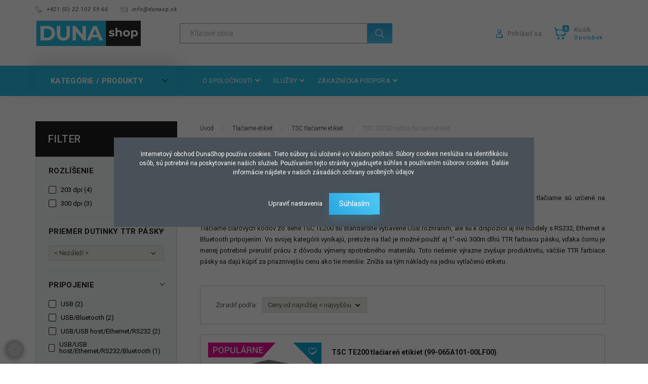

--- FILE ---
content_type: text/html; charset=UTF-8
request_url: https://www.dunasp.sk/tlaciarne-etikiet/tsc-tlaciarne-etikiet/tsc-te200-rodina-tlaciarni-etikiet-ciarovych-kodov
body_size: 31358
content:

<!DOCTYPE html>
<!--[if lt IE 7]>      <html class="no-js lt-ie10 lt-ie9 lt-ie8 lt-ie7" lang="sk" dir="ltr"> <![endif]-->
<!--[if IE 7]>         <html class="no-js lt-ie10 lt-ie9 lt-ie8" lang="sk" dir="ltr"> <![endif]-->
<!--[if IE 8]>         <html class="no-js lt-ie10 lt-ie9" lang="sk" dir="ltr"> <![endif]-->
<!--[if IE 9]>         <html class="no-js lt-ie10" lang="sk" dir="ltr"> <![endif]-->
<!--[if gt IE 10]><!--> <html class="no-js" lang="sk" dir="ltr"> <!--<![endif]-->
<head>
    <title>TSC tlačiarne etikiet, TSC TE200 rodina tlačiarní etikiet</title>
    <meta charset="utf-8">
    <meta name="keywords" content="TSC TE200 rodina tlačiarní etikiet, TSC tlačiarne etikiet, Samolepiaca etiketa, hárková etiketa, tlačiareň kotúčových samolepiacich etikiet, snímač čiarového kódu,mobilný terminál, hárková etiketa, farbiaca páska, tlačiareň plastových kariet">
    <meta name="description" content="TSC tlačiarne etikiet, TSC TE200 rodina tlačiarní etikiet, tlačiareň čiarových kódov, tlačiareň etikiet">
    <meta name="robots" content="index, follow">
    <meta property="og:title" content="TSC tlačiarne etikiet, TSC TE200 rodina tlačiarní etikiet" />
    <meta property="og:description" content="TSC tlačiarne etikiet, TSC TE200 rodina tlačiarní etikiet, tlačiareň čiarových kódov, tlačiareň etikiet" />
    <meta property="og:type" content="website" />
    <meta property="og:url" content="https://www.dunasp.sk/tlaciarne-etikiet/tsc-tlaciarne-etikiet/tsc-te200-rodina-tlaciarni-etikiet-ciarovych-kodov" />
    <meta property="og:image" content="https://dunashopslovakia.cdn.shoprenter.hu/custom/dunashopslovakia/image/cache/w1200h628q100/product/cimkenyomtatok/tsc-te200-tlaciaren-etikiet-1.jpg.webp?lastmod=0.1678373393" />
    <link href="https://dunashopslovakia.cdn.shoprenter.hu/custom/dunashopslovakia/image/data/product/img/logo/dunasp-favicon-96x96.png?lastmod=1638193735.1678373393" rel="icon" />
    <link href="https://dunashopslovakia.cdn.shoprenter.hu/custom/dunashopslovakia/image/data/product/img/logo/dunasp-favicon-96x96.png?lastmod=1638193735.1678373393" rel="apple-touch-icon" />
    <base href="https://www.dunasp.sk:443" />
    <meta name="facebook-domain-verification" content="77rj2svuljckatur8veh7f42pq6ea1" />

    <meta name="viewport" content="width=device-width, initial-scale=1">
            <link href="https://www.dunasp.sk/tlaciarne-etikiet/tsc-tlaciarne-etikiet/tsc-te200-rodina-tlaciarni-etikiet-ciarovych-kodov" rel="canonical">
    
        <link rel="preconnect" href="https://fonts.googleapis.com">
    <link rel="preconnect" href="https://fonts.gstatic.com" crossorigin>
    <link href="https://fonts.googleapis.com/css2?family=Roboto:ital,wght@0,100;0,300;0,400;0,500;0,700;0,900;1,100;1,300;1,400;1,500;1,700;1,900&display=swap" rel="stylesheet">
        
                    
            
            <link rel="stylesheet" href="https://dunashopslovakia.cdn.shoprenter.hu/web/compiled/css/fancybox2.css?v=1769069094" media="screen">
            <link rel="stylesheet" href="https://dunashopslovakia.cdn.shoprenter.hu/web/compiled/css/jquery_ui.css?v=1769069093" media="screen">
            <link rel="stylesheet" href="https://dunashopslovakia.cdn.shoprenter.hu/custom/dunashopslovakia/catalog/view/theme/losangeles_global/style/1748521539.1564655270.1712859105.1743685569.css?v=null.1678373393" media="screen">
            <link rel="stylesheet" href="https://dunashopslovakia.cdn.shoprenter.hu/custom/dunashopslovakia/catalog/view/theme/losangeles_global/stylesheet/stylesheet.css?v=1743685569" media="screen">
        <script>
        window.nonProductQuality = 100;
    </script>
    <script src="//ajax.googleapis.com/ajax/libs/jquery/1.10.2/jquery.min.js"></script>
    <script>window.jQuery || document.write('<script src="https://dunashopslovakia.cdn.shoprenter.hu/catalog/view/javascript/jquery/jquery-1.10.2.min.js?v=1484139539"><\/script>')</script>
            
    
            
    
    <!-- Header JavaScript codes -->
            <script src="https://dunashopslovakia.cdn.shoprenter.hu/web/compiled/js/countdown.js?v=1769069092"></script>
                    <script src="https://dunashopslovakia.cdn.shoprenter.hu/web/compiled/js/legacy_newsletter.js?v=1769069092"></script>
                    <script src="https://dunashopslovakia.cdn.shoprenter.hu/web/compiled/js/base.js?v=1769069092"></script>
                    <script src="https://dunashopslovakia.cdn.shoprenter.hu/web/compiled/js/fancybox2.js?v=1769069092"></script>
                    <script src="https://dunashopslovakia.cdn.shoprenter.hu/web/compiled/js/before_starter.js?v=1769069092"></script>
                    <script src="https://dunashopslovakia.cdn.shoprenter.hu/web/compiled/js/before_starter2_head.js?v=1769069092"></script>
                    <script src="https://dunashopslovakia.cdn.shoprenter.hu/web/compiled/js/before_starter2_productpage.js?v=1769069092"></script>
                    <script src="https://dunashopslovakia.cdn.shoprenter.hu/web/compiled/js/nanobar.js?v=1769069092"></script>
                    <script src="https://dunashopslovakia.cdn.shoprenter.hu/web/compiled/js/listpage.js?v=1769069092"></script>
                    <script src="https://dunashopslovakia.cdn.shoprenter.hu/web/compiled/js/compare.js?v=1769069092"></script>
                    <!-- Header jQuery onLoad scripts -->
    <script>
        window.countdownFormat = '%D:%H:%M:%S';
        //<![CDATA[
        var BASEURL = 'https://www.dunasp.sk';
Currency = {"symbol_left":"","symbol_right":"EUR","decimal_place":2,"decimal_point":".","thousand_point":",","currency":"EUR","value":0.00254426};
var widgetArray = {"widget-62":true,"widget-113":true,"widget-116":true,"widget-100":true,"widget-109":true,"widget-98":true,"widget-126":true,"widget-54":true,"widget-111":true,"widget-112":true,"widget-101":true,"widget-50":true,"widget-42":true,"widget-110":true,"widget-73":true,"widget-114":true,"widget-72":true,"widget-97":true,"widget-24":true,"widget-93":true,"widget-system_manufacturer":true,"widget-125":true,"widget-123":true,"widget-96":true,"widget-35":true,"widget-27":true,"widget-16":true,"widget-90":true,"widget-81":true,"widget-108":true,"widget-45":true,"widget-124":true,"widget-91":true,"widget-17":true,"widget-37":true,"widget-80":true,"widget-25":true,"widget-19":true,"widget-49":true,"widget-120":true,"widget-76":true,"widget-29":true,"widget-115":true,"widget-94":true,"widget-18":true,"widget-153":true,"widget-92":true,"widget-122":true,"widget-53":true,"widget-95":true,"widget-28":true,"widget-64":true,"widget-82":true,"widget-52":true,"widget-128":true,"widget-30":true,"widget-170":true,"widget-26":true,"widget-56":true,"widget-40":true,"widget-65":true,"widget-58":false,"widget-55":true,"widget-66":true,"widget-57":false,"widget-67":true,"widget-41":true,"widget-143":true,"widget-60":true,"widget-68":true,"widget-145":false,"widget-71":true,"widget-36":true,"widget-39":true,"widget-38":true,"widget-75":true,"widget-74":true,"widget-system_price":true};

        $(document).ready(function(){
        // DOM ready
            
                $('.fancybox').fancybox({
                    maxWidth: 820,
                    maxHeight: 650,
                    afterLoad: function(){
                        wrapCSS = $(this.element).data('fancybox-wrapcss');
                        if(wrapCSS){
                            $('.fancybox-wrap').addClass(wrapCSS);
                        }
                    },
                    helpers: {
                        thumbs: {
                            width: 50,
                            height: 50
                        }
                    }
                });
                $('.fancybox-inline').fancybox({
                    maxWidth: 820,
                    maxHeight: 650,
                    type:'inline'
                });
                

        // /DOM ready
        });
        $(window).load(function(){
        // OnLoad
            new WishlistHandler('wishlist-add','');

$('.checkbox-list .slice-with-title .slice-options').hide()
$('.checkbox-list .slice-with-title .slice-title a').click(function(){
$(this).parents('.slice').find('.slice-options').slideToggle('slow');
});


$('.radio-list .slice-with-title .slice-options').hide()
$('.radio-list .slice-with-title .slice-title a').click(function(){
$(this).parents('.slice').find('.slice-options').slideToggle('slow');
});


window.filter_overlay.boxStatus = 1;
window.filter_overlay.contentStatus = 0;


        // /OnLoad
        });
        //]]>
    </script>
    
        <script src="https://dunashopslovakia.cdn.shoprenter.hu/web/compiled/js/vue/manifest.bundle.js?v=1769069090"></script>
<script>
    var ShopRenter = ShopRenter || {};
    ShopRenter.onCartUpdate = function (callable) {
        document.addEventListener('cartChanged', callable)
    };
    ShopRenter.onItemAdd = function (callable) {
        document.addEventListener('AddToCart', callable)
    };
    ShopRenter.onItemDelete = function (callable) {
        document.addEventListener('deleteCart', callable)
    };
    ShopRenter.onSearchResultViewed = function (callable) {
        document.addEventListener('AuroraSearchResultViewed', callable)
    };
    ShopRenter.onSubscribedForNewsletter = function (callable) {
        document.addEventListener('AuroraSubscribedForNewsletter', callable)
    };
    ShopRenter.onCheckoutInitiated = function (callable) {
        document.addEventListener('AuroraCheckoutInitiated', callable)
    };
    ShopRenter.onCheckoutShippingInfoAdded = function (callable) {
        document.addEventListener('AuroraCheckoutShippingInfoAdded', callable)
    };
    ShopRenter.onCheckoutPaymentInfoAdded = function (callable) {
        document.addEventListener('AuroraCheckoutPaymentInfoAdded', callable)
    };
    ShopRenter.onCheckoutOrderConfirmed = function (callable) {
        document.addEventListener('AuroraCheckoutOrderConfirmed', callable)
    };
    ShopRenter.onCheckoutOrderPaid = function (callable) {
        document.addEventListener('AuroraOrderPaid', callable)
    };
    ShopRenter.onCheckoutOrderPaidUnsuccessful = function (callable) {
        document.addEventListener('AuroraOrderPaidUnsuccessful', callable)
    };
    ShopRenter.onProductPageViewed = function (callable) {
        document.addEventListener('AuroraProductPageViewed', callable)
    };
    ShopRenter.onMarketingConsentChanged = function (callable) {
        document.addEventListener('AuroraMarketingConsentChanged', callable)
    };
    ShopRenter.onCustomerRegistered = function (callable) {
        document.addEventListener('AuroraCustomerRegistered', callable)
    };
    ShopRenter.onCustomerLoggedIn = function (callable) {
        document.addEventListener('AuroraCustomerLoggedIn', callable)
    };
    ShopRenter.onCustomerUpdated = function (callable) {
        document.addEventListener('AuroraCustomerUpdated', callable)
    };
    ShopRenter.onCartPageViewed = function (callable) {
        document.addEventListener('AuroraCartPageViewed', callable)
    };
    ShopRenter.customer = {"userId":0,"userClientIP":"13.59.249.230","userGroupId":8,"customerGroupTaxMode":"gross","customerGroupPriceMode":"net_tax_gross","email":"","phoneNumber":"","name":{"firstName":"","lastName":""}};
    ShopRenter.theme = {"name":"losangeles_global","family":"losangeles","parent":"bootstrap"};
    ShopRenter.shop = {"name":"dunashopslovakia","locale":"sk","currency":{"code":"EUR","rate":0.00254426},"domain":"dunashopslovakia.myshoprenter.hu"};
    ShopRenter.page = {"route":"product\/list","queryString":"tlaciarne-etikiet\/tsc-tlaciarne-etikiet\/tsc-te200-rodina-tlaciarni-etikiet-ciarovych-kodov"};

    ShopRenter.formSubmit = function (form, callback) {
        callback();
    };

    let loadedAsyncScriptCount = 0;
    function asyncScriptLoaded(position) {
        loadedAsyncScriptCount++;
        if (position === 'body') {
            if (document.querySelectorAll('.async-script-tag').length === loadedAsyncScriptCount) {
                if (/complete|interactive|loaded/.test(document.readyState)) {
                    document.dispatchEvent(new CustomEvent('asyncScriptsLoaded', {}));
                } else {
                    document.addEventListener('DOMContentLoaded', () => {
                        document.dispatchEvent(new CustomEvent('asyncScriptsLoaded', {}));
                    });
                }
            }
        }
    }
</script>


                    <script type="text/javascript" src="https://dunashopslovakia.cdn.shoprenter.hu/web/compiled/js/vue/customerEventDispatcher.bundle.js?v=1769069090"></script>




    
    
                <script>window["bp"]=window["bp"]||function(){(window["bp"].q=window["bp"].q||[]).push(arguments);};window["bp"].l=1*new Date();scriptElement=document.createElement("script");firstScript=document.getElementsByTagName("script")[0];scriptElement.async=true;scriptElement.src='https://pixel.barion.com/bp.js';firstScript.parentNode.insertBefore(scriptElement,firstScript);window['barion_pixel_id']='BP-qUhKymaDnG-B9';bp('init','addBarionPixelId','BP-qUhKymaDnG-B9');</script><noscript>
    <img height="1" width="1" style="display:none" alt="Barion Pixel" src="https://pixel.barion.com/a.gif?ba_pixel_id='BP-qUhKymaDnG-B9'&ev=contentView&noscript=1">
</noscript>
                        <script type="text/javascript" src="https://dunashopslovakia.cdn.shoprenter.hu/web/compiled/js/vue/fullBarionPixel.bundle.js?v=1769069090"></script>


            
            <script>window.dataLayer=window.dataLayer||[];function gtag(){dataLayer.push(arguments)};var ShopRenter=ShopRenter||{};ShopRenter.config=ShopRenter.config||{};ShopRenter.config.googleConsentModeDefaultValue="denied";</script>                        <script type="text/javascript" src="https://dunashopslovakia.cdn.shoprenter.hu/web/compiled/js/vue/googleConsentMode.bundle.js?v=1769069090"></script>

            
            <!-- Google Tag Manager -->
<script>(function(w,d,s,l,i){w[l]=w[l]||[];w[l].push({'gtm.start':
new Date().getTime(),event:'gtm.js'});var f=d.getElementsByTagName(s)[0],
j=d.createElement(s),dl=l!='dataLayer'?'&l='+l:'';j.async=true;j.src=
'https://www.googletagmanager.com/gtm.js?id='+i+dl;f.parentNode.insertBefore(j,f);
})(window,document,'script','dataLayer','GTM-NSCMD9X');</script>
<!-- End Google Tag Manager -->
            <!-- Global site tag (gtag.js) - Google Ads: 796852157 -->
<script async src="https://www.googletagmanager.com/gtag/js?id=AW-796852157"></script>
<script>
  window.dataLayer = window.dataLayer || [];
  function gtag(){dataLayer.push(arguments);}
  gtag('js', new Date());

  gtag('config', 'AW-796852157');
</script>
            
                <!--Global site tag(gtag.js)--><script async src="https://www.googletagmanager.com/gtag/js?id=G-4NQ322RB1B"></script><script>window.dataLayer=window.dataLayer||[];function gtag(){dataLayer.push(arguments);}
gtag('js',new Date());gtag('config','G-4NQ322RB1B');gtag('config','AW-796852157',{"allow_enhanced_conversions":true});</script>                                <script type="text/javascript" src="https://dunashopslovakia.cdn.shoprenter.hu/web/compiled/js/vue/GA4EventSender.bundle.js?v=1769069090"></script>

    
    
</head>

<body id="body" class="bootstrap-body page-body product-list-body category-list-body list_page_body category_list_body body-pathway-inside desktop-device-body body-pathway-inside losangeles_global-body" role="document">
            <!-- Google Tag Manager (noscript) -->
<!-- Google
<!-- End Google Tag Manager (noscript) -->
    




            

<!-- cached -->    <div id="first-login-nanobar-button">
    <img src="https://dunashopslovakia.cdn.shoprenter.hu/catalog/view/theme/default/image/cog-settings-grey.svg?v=null.1678373393" class="sr-cog" alt="" width="24" height="24"/>
</div>
<div id="firstLogNanobar" class="Fixed aurora-nanobar aurora-nanobar-firstlogin">
    <div class="aurora-nanobar-container">
        <span id="nanoTextCookies" class="aurora-nanobar-text"
              style="font-size: 12px;"><p>Internetový obchod DunaShop používa cookies. Tieto súbory sú uložené vo Vašom počítači. Súbory cookies neslúžia na identifikáciu osôb, sú potrebné na poskytovanie našich služieb. Používaním tejto stránky vyjadrujete súhlas s používaním súborov cookies. Ďalšie informácie nájdete v našich zásadách ochrany osobných údajov.
</p>
        </span>
        <div class="aurora-nanobar-buttons-wrapper nanobar-buttons">
            <a id ="aurora-nanobar-settings-button" href="">
                <span>Upraviť nastavenia</span>
            </a>
            <a id="auroraNanobarCloseCookies" href="" class="button btn btn-primary aurora-nanobar-btn" data-button-save-text="Uložiť nastavenia">
                <span>Súhlasím</span>
            </a>
        </div>
        <div class="aurora-nanobar-cookies" style="display: none;">
            <div class="form-group">
                <label><input type="checkbox" name="required_cookies" id="required-cookies" disabled="disabled" checked="checked" /> Povinné súbory cookies</label>
                <div class="cookies-help-text">
                    Súbory cookies nám pomáhajú zabezpečiť a vylepšiť funkčnosť internetového obchodu.
                </div>
            </div>
            <div class="form-group">
                <label>
                    <input type="checkbox" name="marketing_cookies" id="marketing-cookies"
                             checked />
                    Marketingové cookies
                </label>
                <div class="cookies-help-text">
                    Súbory cookies nám pomáhajú zobrazovať reklamy a produkty, ktoré zodpovedajú vašim záujmom v internetovom obchode.
                </div>
            </div>
        </div>
    </div>
</div>

<script>

    (function ($) {
        $(document).ready(function () {
            new AuroraNanobar.FirstLogNanobarCheckbox(jQuery('#firstLogNanobar'), 'modal');
        });
    })(jQuery);

</script>
<!-- /cached -->
<!-- cached --><div id="freeShippingNanobar" class="Fixed aurora-nanobar aurora-nanobar-freeshipping">
    <div class="aurora-nanobar-container">
        <span id="auroraNanobarClose" class="aurora-nanobar-close-x"><i class="fa fa-times sr-icon-times"></i></span>
        <span id="nanoText" class="aurora-nanobar-text"></span>
    </div>
</div>

<script>$(document).ready(function(){document.nanobarInstance=new AuroraNanobar.FreeShippingNanobar($('#freeShippingNanobar'),'modal','0','','1');});</script><!-- /cached -->
    
                <!-- cached -->




        







    
    
<link media="screen and (max-width: 992px)" rel="stylesheet" href="https://dunashopslovakia.cdn.shoprenter.hu/catalog/view/javascript/jquery/jquery-mmenu/dist/css/jquery.mmenu.all.css?v=1484139539">
<script src="https://cdnjs.cloudflare.com/ajax/libs/jQuery.mmenu/7.0.0/jquery.mmenu.all.js"></script>
<script src="https://cdnjs.cloudflare.com/ajax/libs/jQuery.mmenu/7.0.0/addons/counters/jquery.mmenu.counters.js"></script>

<link rel="stylesheet" href="https://cdnjs.cloudflare.com/ajax/libs/jQuery.mmenu/7.0.0/jquery.mmenu.css" />
<link rel="stylesheet" href="https://cdnjs.cloudflare.com/ajax/libs/jQuery.mmenu/7.0.0/addons/counters/jquery.mmenu.counters.css" />
<link rel="stylesheet" href="https://cdnjs.cloudflare.com/ajax/libs/jQuery.mmenu/7.0.0/extensions/effects/jquery.mmenu.effects.css" />
<link rel="stylesheet" href="https://cdnjs.cloudflare.com/ajax/libs/jQuery.mmenu/7.0.0/extensions/borderstyle/jquery.mmenu.borderstyle.css" />
<link rel="stylesheet" href="https://cdnjs.cloudflare.com/ajax/libs/jQuery.mmenu/7.0.0/extensions/positioning/jquery.mmenu.positioning.css" />

<script src="https://dunashopslovakia.cdn.shoprenter.hu/catalog/view/javascript/jquery/product_count_in_cart.js?v=1530610005"></script>

<script>
    $(document).ready(function(){var $mmenu=$('#menu-nav').mmenu({navbar:{title:'Menu',add:'Menu'},extensions:["left","border-full","fx-panels-slide-100","fx-menu-slide","fx-listitems-slide"],counters:true});var $hamburgerIcon=$("#hamburger-icon");var menuAPI=$mmenu.data("mmenu");$hamburgerIcon.on("click",function(){menuAPI.open();});menuAPI.bind("open:finish",function(){setTimeout(function(){$hamburgerIcon.addClass("is-active");},100);});menuAPI.bind("close:finish",function(){setTimeout(function(){$hamburgerIcon.removeClass("is-active");},100);});function setLanguagesMobile(type){$('.'+type+'-change-mobile').click(function(e){e.preventDefault();$('#'+type+'_value_mobile').attr('value',$(this).data('value'));$('#mobile_'+type+'_form').submit();});}
setLanguagesMobile('language');setLanguagesMobile('currency');});</script>

<form action="index.php" method="post" enctype="multipart/form-data" id="mobile_currency_form">
    <input id="currency_value_mobile" type="hidden" value="" name="currency_id"/>
</form>

<form action="index.php" method="post" enctype="multipart/form-data" id="mobile_language_form">
    <input id="language_value_mobile" type="hidden" value="" name="language_code"/>
</form>


<div id="menu-nav">
    <ul>
                                        <li class="mm-title mm-group-title"><span><i class="sr-icon-tags"></i> Kategórie</span></li>
    
    <li>
    <a href="https://www.dunasp.sk/tlaciarne-etikiet">            <div class="category-list-link-text">Tlačiarne etikiet</div>
        </a>
            <ul><li>
    <a href="https://www.dunasp.sk/tlaciarne-etikiet/stolove-tlaciarne-etikiet">            Stolové tlačiarne etikiet
        </a>
    </li><li>
    <a href="https://www.dunasp.sk/tlaciarne-etikiet/tlaciarne-etikiet-so-strednym-vykonom">            Tlačiarne strednej triedy
        </a>
    </li><li>
    <a href="https://www.dunasp.sk/tlaciarne-etikiet/priemyselne-tlaciarne-etikiet">            Priemyselné tlačiarne etikiet 
        </a>
    </li><li>
    <a href="https://www.dunasp.sk/tlaciarne-etikiet/farebne-tlaciarne-etikiet">            Farebné tlačiarne etikiet
        </a>
    </li><li>
    <a href="https://www.dunasp.sk/tlaciarne-etikiet/bixolon-tlaciarne-etikiet">            Bixolon tlačiarne etikiet
        </a>
            <ul><li>
    <a href="https://www.dunasp.sk/tlaciarne-etikiet/bixolon-tlaciarne-etikiet/bixolon-xq-840ii-rodina-tlaciarni-etikiet-ciarovych-kodov">            Bixolon XQ-840II rodina tlačiarní etikiet
        </a>
    </li></ul>
    </li><li>
    <a href="https://www.dunasp.sk/tlaciarne-etikiet/carl-valentin-tlaciarne-etikiet">            Carl Valentin tlačiarne etikiet
        </a>
            <ul><li>
    <a href="https://www.dunasp.sk/tlaciarne-etikiet/carl-valentin-tlaciarne-etikiet/carl-valentin-vario-iii-rodina-tlaciarni-etikiet-ciarovych-kodov">            Carl Valentin Vario III rodina tlačiarní etikiet
        </a>
    </li><li>
    <a href="https://www.dunasp.sk/tlaciarne-etikiet/carl-valentin-tlaciarne-etikiet/carl-valentin-compa-v-rodina-tlaciarni-etikiet-ciarovych-kodov">            Carl Valentin Compa V rodina tlačiarní etikiet
        </a>
    </li><li>
    <a href="https://www.dunasp.sk/tlaciarne-etikiet/carl-valentin-tlaciarne-etikiet/carl-valentin-vita-v-rodina-tlaciarni-etikiet-ciarovych-kodov">            Carl Valentin Vita V rodina tlačiarní etikiet
        </a>
    </li></ul>
    </li><li>
    <a href="https://www.dunasp.sk/tlaciarne-etikiet/citizen-tlaciarne-etikiet">            Citizen tlačiarne etikiet
        </a>
            <ul><li>
    <a href="https://www.dunasp.sk/tlaciarne-etikiet/citizen-tlaciarne-etikiet/citizen-cl-s521ii-rodina-tlaciarni-etikiet-ciarovych-kodov">            Citizen CL-S521II rodina tlačiarní etikiet
        </a>
    </li><li>
    <a href="https://www.dunasp.sk/tlaciarne-etikiet/citizen-tlaciarne-etikiet/citizen-cl-s621ii-cl-s631ii-rodina-tlaciarni-etikiet-ciarovych-kodov">            Citizen CL-S621II, CL-S631II rodina tlačiarní etikiet
        </a>
    </li><li>
    <a href="https://www.dunasp.sk/tlaciarne-etikiet/citizen-tlaciarne-etikiet/citizen-cl-s6621-rodina-tlaciarni-etikiet-ciarovych-kodov">            Citizen CL-S6621 rodina tlačiarní etikiet
        </a>
    </li><li>
    <a href="https://www.dunasp.sk/tlaciarne-etikiet/citizen-tlaciarne-etikiet/citizen-cl-s700iii-rodina-tlaciarni-etikiet-ciarovych-kodov">            Citizen CL-S700III rodina tlačiarní etikiet
        </a>
    </li><li>
    <a href="https://www.dunasp.sk/tlaciarne-etikiet/citizen-tlaciarne-etikiet/citizen-cl-e300-rodina-tlaciarni-etikiet-ciarovych-kodov">            Citizen CL-E300 rodina tlačiarní etikiet
        </a>
    </li><li>
    <a href="https://www.dunasp.sk/tlaciarne-etikiet/citizen-tlaciarne-etikiet/citizen-cl-e700-rodina-tlaciarni-etikiet-ciarovych-kodov">            Citizen CL-E700 rodina tlačiarní etikiet
        </a>
    </li><li>
    <a href="https://www.dunasp.sk/tlaciarne-etikiet/citizen-tlaciarne-etikiet/citizen-cl-s700-rodina-tlaciarni-etikiet-ciarovych-kodov">            Citizen CL-S700 rodina tlačiarní etikiet
        </a>
    </li></ul>
    </li><li>
    <a href="https://www.dunasp.sk/tlaciarne-etikiet/datamax-tlaciarne-etikiet">            Datamax tlačiarne etikiet
        </a>
    </li><li>
    <a href="https://www.dunasp.sk/tlaciarne-etikiet/epson-tlaciarne-etikiet">            Epson tlačiarne etikiet
        </a>
    </li><li>
    <a href="https://www.dunasp.sk/tlaciarne-etikiet/godex-tlaciarne-etikiet">            Godex tlačiarne etikiet
        </a>
            <ul><li>
    <a href="https://www.dunasp.sk/tlaciarne-etikiet/godex-tlaciarne-etikiet/godex-hd830i-tlaciarne-etikiet-ciarovych-kodov">            Godex HD830i rodina tlačiarní etikiet
        </a>
    </li><li>
    <a href="https://www.dunasp.sk/tlaciarne-etikiet/godex-tlaciarne-etikiet/godex-ge300-rodina-tlaciarni-etikiet-ciarovych-kodov">            Godex GE300 rodina tlačiarní etikiet
        </a>
    </li><li>
    <a href="https://www.dunasp.sk/tlaciarne-etikiet/godex-tlaciarne-etikiet/godex-ge330-rodina-tlaciarni-etikiet-ciarovych-kodov">            Godex GE330 rodina tlačiarní etikiet
        </a>
    </li><li>
    <a href="https://www.dunasp.sk/tlaciarne-etikiet/godex-tlaciarne-etikiet/godex-g530-rodina-tlaciarni-etikiet-ciarovych-kodov">            Godex G530 rodina tlačiarní etikiet
        </a>
    </li><li>
    <a href="https://www.dunasp.sk/tlaciarne-etikiet/godex-tlaciarne-etikiet/godex-rt863i-pro-rodina-tlaciarni-etikiet-ciarovych-kodov">            Godex RT863i Pro rodina tlačiarní etikiet
        </a>
    </li><li>
    <a href="https://www.dunasp.sk/tlaciarne-etikiet/godex-tlaciarne-etikiet/godex-ez2250i-ez2350i-rodina-tlaciarni-etikiet-ciarovych-kodov">            Godex EZ2250i, EZ2350i rodina tlačiarní etikiet
        </a>
    </li><li>
    <a href="https://www.dunasp.sk/tlaciarne-etikiet/godex-tlaciarne-etikiet/godex-zx1200i-zx1300i-zx1600i-rodina-tlaciarni-etikiet-ciarovych-kodov">            Godex ZX1200i+, ZX1300i+, ZX1600i+ rodina tlačiarní etikiet
        </a>
    </li></ul>
    </li><li>
    <a href="https://www.dunasp.sk/tlaciarne-etikiet/honeywell-tlaciarne-etikiet">            Honeywell tlačiarne etikiet
        </a>
            <ul><li>
    <a href="https://www.dunasp.sk/tlaciarne-etikiet/honeywell-tlaciarne-etikiet/honeywell-pc42e-t-rodina-tlaciarni-etikiet-ciarovych-kodov">            Honeywell PC42E-T rodina tlačiarní etikiet
        </a>
    </li><li>
    <a href="https://www.dunasp.sk/tlaciarne-etikiet/honeywell-tlaciarne-etikiet/honeywell-pc45-rodina-tlaciarni-etikiet-ciarovych-kodov">            Honeywell PC45 rodina tlačiarní etikiet
        </a>
    </li><li>
    <a href="https://www.dunasp.sk/tlaciarne-etikiet/honeywell-tlaciarne-etikiet/honeywell-pd45-rodina-tlaciarni-etikiet-ciarovych-kodov">            Honeywell PD45 rodina tlačiarní etikiet
        </a>
    </li><li>
    <a href="https://www.dunasp.sk/tlaciarne-etikiet/honeywell-tlaciarne-etikiet/honeywell-pm45-rodina-tlaciarni-etikiet-ciarovych-kodov">            Honeywell PM45 rodina tlačiarní etikiet
        </a>
    </li><li>
    <a href="https://www.dunasp.sk/tlaciarne-etikiet/honeywell-tlaciarne-etikiet/honeywell-pm65-rodina-tlaciarni-etikiet-ciarovych-kodov">            Honeywell PM65 rodina tlačiarní etikiet
        </a>
    </li><li>
    <a href="https://www.dunasp.sk/tlaciarne-etikiet/honeywell-tlaciarne-etikiet/honeywell-px940-rodina-tlaciarni-etikiet-ciarovych-kodov">            Honeywell PX940 rodina tlačiarní etikiet
        </a>
    </li></ul>
    </li><li>
    <a href="https://www.dunasp.sk/tlaciarne-etikiet/primera-tlaciarne-etikiet">            Primera tlačiarne etikiet
        </a>
    </li><li>
    <a href="https://www.dunasp.sk/tlaciarne-etikiet/sato-tlaciarne-etikiet">            Sato tlačiarne etikiet
        </a>
            <ul><li>
    <a href="https://www.dunasp.sk/tlaciarne-etikiet/sato-tlaciarne-etikiet/sato-hr2-tlaciarne-etikiet-ciarovych-kodov">            Sato HR2 rodina tlačiarní etikiet
        </a>
    </li><li>
    <a href="https://www.dunasp.sk/tlaciarne-etikiet/sato-tlaciarne-etikiet/sato-cl4nx-plus-rodina-tlaciarni-etikiet-ciarovych-kodov">            Sato CL4NX Plus rodina tlačiarní etikiet
        </a>
    </li><li>
    <a href="https://www.dunasp.sk/tlaciarne-etikiet/sato-tlaciarne-etikiet/sato-cl6nx-plus-rodina-tlaciarni-etikiet-ciarovych-kodov">            Sato CL6NX Plus rodina tlačiarní etikiet
        </a>
    </li><li>
    <a href="https://www.dunasp.sk/tlaciarne-etikiet/sato-tlaciarne-etikiet/sato-wt4-axb-rodina-tlaciarni-etikiet-ciarovych-kodov">            Sato WT4-AXB rodina tlačiarní etikiet
        </a>
    </li></ul>
    </li><li>
    <a href="https://www.dunasp.sk/tlaciarne-etikiet/tsc-tlaciarne-etikiet">            TSC tlačiarne etikiet
        </a>
            <ul><li>
    <a href="https://www.dunasp.sk/tlaciarne-etikiet/tsc-tlaciarne-etikiet/tsc-dl241-rodina-tlaciarni-etikiet-ciarovych-kodov">            TSC DL241 rodina tlačiarní etikiet
        </a>
    </li><li>
    <a href="https://www.dunasp.sk/tlaciarne-etikiet/tsc-tlaciarne-etikiet/tsc-te200-rodina-tlaciarni-etikiet-ciarovych-kodov">            TSC TE200 rodina tlačiarní etikiet
        </a>
    </li><li>
    <a href="https://www.dunasp.sk/tlaciarne-etikiet/tsc-tlaciarne-etikiet/tsc-tl241-rodina-tlaciarni-etikiet-ciarovych-kodov">            TSC TL241 rodina tlačiarní etikiet
        </a>
    </li><li>
    <a href="https://www.dunasp.sk/tlaciarne-etikiet/tsc-tlaciarne-etikiet/tsc-tc200-rodina-tlaciarni-etikiet-ciarovych-kodov">            TSC TC200 rodina tlačiarní etikiet
        </a>
    </li><li>
    <a href="https://www.dunasp.sk/tlaciarne-etikiet/tsc-tlaciarne-etikiet/tsc-tx200-rodina-tlaciarni-etikiet-ciarovych-kodov">            TSC TX200 rodina tlačiarní etikiet
        </a>
    </li><li>
    <a href="https://www.dunasp.sk/tlaciarne-etikiet/tsc-tlaciarne-etikiet/tsc-mh241t-mh341t-mh641t-rodina-tlaciarni-etikiet-ciarovych-kodov">            TSC MH241T, MH341T, MH641T rodina tlačiarní etikiet
        </a>
    </li><li>
    <a href="https://www.dunasp.sk/tlaciarne-etikiet/tsc-tlaciarne-etikiet/tsc-mh261-rodina-tlaciarni-etikiet-ciarovych-kodov">            TSC MH261 rodina tlačiarní etikiet
        </a>
    </li><li>
    <a href="https://www.dunasp.sk/tlaciarne-etikiet/tsc-tlaciarne-etikiet/tsc-ml-241-ml-341-rodina-tlaciarni-etikiet-ciarovych-kodov">            TSC ML-241, ML-341 rodina tlačiarní etikiet
        </a>
    </li><li>
    <a href="https://www.dunasp.sk/tlaciarne-etikiet/tsc-tlaciarne-etikiet/tsc-mb240t-mb340t-rodina-tlaciarni-etikiet-ciarovych-kodov">            TSC MB240T, MB340T rodina tlačiarní etikiet
        </a>
    </li><li>
    <a href="https://www.dunasp.sk/tlaciarne-etikiet/tsc-tlaciarne-etikiet/tsc-mb241-mb341-rodina-tlaciarni-etikiet-ciarovych-kodov">            TSC MB241, MB341 rodina tlačiarní etikiet
        </a>
    </li><li>
    <a href="https://www.dunasp.sk/tlaciarne-etikiet/tsc-tlaciarne-etikiet/tsc-printronix-auto-id-t4000-rodina-tlaciarni-etikiet-ciarovych-kodov">            TSC Printronix Auto ID T4000  rodina tlačiarní etikiet
        </a>
    </li><li>
    <a href="https://www.dunasp.sk/tlaciarne-etikiet/tsc-tlaciarne-etikiet/tsc-printronix-auto-id-t6000e-rodina-tlaciarni-etikiet-ciarovych-kodov">            TSC Printronix Auto ID T6000e rodina tlačiarní etikiet
        </a>
    </li><li>
    <a href="https://www.dunasp.sk/tlaciarne-etikiet/tsc-tlaciarne-etikiet/tsc-printronix-auto-id-t8000-rodina-tlaciarni-etikiet-ciarovych-kodov">            TSC Printronix Auto ID T8000 rodina tlačiarní etikiet
        </a>
    </li></ul>
    </li><li>
    <a href="https://www.dunasp.sk/tlaciarne-etikiet/zebra-tlaciarne-etikiet">            Zebra tlačiarne etikiet
        </a>
            <ul><li>
    <a href="https://www.dunasp.sk/tlaciarne-etikiet/zebra-tlaciarne-etikiet/zebra-zd411-tlaciarne-etikiet-rodina">            Zebra ZD411 rodina tlačiarní etikiet
        </a>
    </li><li>
    <a href="https://www.dunasp.sk/tlaciarne-etikiet/zebra-tlaciarne-etikiet/zebra-zd220-tlaciarne-etikiet-ciarovych-kodov">            Zebra ZD220 rodina tlačiarní etikiet
        </a>
    </li><li>
    <a href="https://www.dunasp.sk/tlaciarne-etikiet/zebra-tlaciarne-etikiet/zebra-zd230-tlaciarne-etikiet-ciarovych-kodov">            Zebra ZD230 rodina tlačiarní etikiet
        </a>
    </li><li>
    <a href="https://www.dunasp.sk/tlaciarne-etikiet/zebra-tlaciarne-etikiet/zebra-zd421-tlaciarne-etikiet-ciarovych-kodov">            Zebra ZD421 rodina tlačiarní etikiet
        </a>
    </li><li>
    <a href="https://www.dunasp.sk/tlaciarne-etikiet/zebra-tlaciarne-etikiet/zebra-zd621-tlaciarne-etikiet-ciarovych-kodov">            Zebra ZD621 rodina tlačiarní etikiet
        </a>
    </li><li>
    <a href="https://www.dunasp.sk/tlaciarne-etikiet/zebra-tlaciarne-etikiet/zebra-zt111-tlaciarne-etikiet-ciarovych-kodov">            Zebra ZT111 rodina tlačiarní etikiet
        </a>
    </li><li>
    <a href="https://www.dunasp.sk/tlaciarne-etikiet/zebra-tlaciarne-etikiet/zebra-zt231-tlaciarne-etikiet-ciarovych-kodov">            Zebra ZT231 rodina tlačiarní etikiet
        </a>
    </li><li>
    <a href="https://www.dunasp.sk/tlaciarne-etikiet/zebra-tlaciarne-etikiet/zebra-zt411-tlaciarne-etikiet-ciarovych-kodov">            Zebra ZT411 rodina tlačiarní etikiet
        </a>
    </li><li>
    <a href="https://www.dunasp.sk/tlaciarne-etikiet/zebra-tlaciarne-etikiet/zebra-zt421-tlaciarne-etikiet-ciarovych-kodov">            Zebra ZT421 rodina tlačiarní etikiet
        </a>
    </li><li>
    <a href="https://www.dunasp.sk/tlaciarne-etikiet/zebra-tlaciarne-etikiet/zebra-220-xi4-tlaciarne-etikiet-ciarovych-kodov">            Zebra 220 Xi4 rodina tlačiarní etikiet
        </a>
    </li><li>
    <a href="https://www.dunasp.sk/tlaciarne-etikiet/zebra-tlaciarne-etikiet/zebra-zt510-tlaciarne-etikiet-ciarovych-kodov">            Zebra ZT510 rodina tlačiarní etikiet
        </a>
    </li><li>
    <a href="https://www.dunasp.sk/tlaciarne-etikiet/zebra-tlaciarne-etikiet/zebra-zt610-zt620-tlaciarne-etikiet-ciarovych-kodov">            Zebra ZT610, ZT620 rodina tlačiarní etikiet
        </a>
    </li></ul>
    </li><li>
    <a href="https://www.dunasp.sk/tlaciarne-etikiet/mobilna-tlaciaren-etikiet">            Mobilné tlačiarne etikiet
        </a>
    </li><li>
    <a href="https://www.dunasp.sk/tlaciarne-etikiet/tlaciarne-etikiet-softver">            Softvér pre tlač etikiet
        </a>
    </li><li>
    <a href="https://www.dunasp.sk/tlaciarne-etikiet/tlaciarne-etikiet-ciarovych-kodov-zrusene">            Zrušené tlačiarne etikiet
        </a>
            <ul><li>
    <a href="https://www.dunasp.sk/tlaciarne-etikiet/tlaciarne-etikiet-ciarovych-kodov-zrusene/carl-valentin-compa-ii-rodina-tlaciarni-etikiet-ciarovych-kodov">            Carl Valentin Compa II rodina tlačiarní etikiet
        </a>
    </li><li>
    <a href="https://www.dunasp.sk/tlaciarne-etikiet/tlaciarne-etikiet-ciarovych-kodov-zrusene/carl-valentin-compa-iii-rodina-tlaciarni-etikiet-ciarovych-kodov">            Carl Valentin Compa III rodina tlačiarní etikiet
        </a>
    </li><li>
    <a href="https://www.dunasp.sk/tlaciarne-etikiet/tlaciarne-etikiet-ciarovych-kodov-zrusene/datamax-4204b-iii-rodina-tlaciarni-etikiet-ciarovych-kodov">            Datamax 4204B III rodina tlačiarní etikiet
        </a>
    </li><li>
    <a href="https://www.dunasp.sk/tlaciarne-etikiet/tlaciarne-etikiet-ciarovych-kodov-zrusene/godex-g500-rodina-tlaciarni-etikiet-ciarovych-kodov">            Godex G500 rodina tlačiarní etikiet
        </a>
    </li><li>
    <a href="https://www.dunasp.sk/tlaciarne-etikiet/tlaciarne-etikiet-ciarovych-kodov-zrusene/godex-rt863i-rodina-tlaciarni-etikiet-ciarovych-kodov">            Godex RT863i rodina tlačiarní etikiet
        </a>
    </li><li>
    <a href="https://www.dunasp.sk/tlaciarne-etikiet/tlaciarne-etikiet-ciarovych-kodov-zrusene/honeywell-pc42t-plus-rodina-tlaciarni-etikiet-ciarovych-kodov">            Honeywell PC42t Plus rodina tlačiarní etikiet
        </a>
    </li><li>
    <a href="https://www.dunasp.sk/tlaciarne-etikiet/tlaciarne-etikiet-ciarovych-kodov-zrusene/honeywell-pc43-rodina-tlaciarni-etikiet-ciarovych-kodov">            Honeywell PC43 rodina tlačiarní etikiet
        </a>
    </li><li>
    <a href="https://www.dunasp.sk/tlaciarne-etikiet/tlaciarne-etikiet-ciarovych-kodov-zrusene/honeywell-px4ie-px6ie-rodina-tlaciarni-etikiet-ciarovych-kodov">            Honeywell PX4ie, PX6ie rodina tlačiarní etikiet
        </a>
    </li><li>
    <a href="https://www.dunasp.sk/tlaciarne-etikiet/tlaciarne-etikiet-ciarovych-kodov-zrusene/sato-m10e-tlaciarne-etikiet-ciarovych-kodov">            Sato M10e rodina tlačiarní etikiet
        </a>
    </li><li>
    <a href="https://www.dunasp.sk/tlaciarne-etikiet/tlaciarne-etikiet-ciarovych-kodov-zrusene/sato-m84pro-tlaciarne-etikiet-ciarovych-kodov">            Sato M84Pro rodina tlačiarní etikiet
        </a>
    </li><li>
    <a href="https://www.dunasp.sk/tlaciarne-etikiet/tlaciarne-etikiet-ciarovych-kodov-zrusene/zebra-170-xi4-tlaciarne-etikiet-ciarovych-kodov">            Zebra 170 Xi4 rodina tlačiarní etikiet
        </a>
    </li><li>
    <a href="https://www.dunasp.sk/tlaciarne-etikiet/tlaciarne-etikiet-ciarovych-kodov-zrusene/zebra-gc420-tlaciarne-etikiet-ciarovych-kodov">            Zebra GC420 rodina tlačiarní etikiet
        </a>
    </li><li>
    <a href="https://www.dunasp.sk/tlaciarne-etikiet/tlaciarne-etikiet-ciarovych-kodov-zrusene/zebra-gk420-tlaciarne-etikiet-ciarovych-kodov">            Zebra GK420 rodina tlačiarní etikiet
        </a>
    </li><li>
    <a href="https://www.dunasp.sk/tlaciarne-etikiet/tlaciarne-etikiet-ciarovych-kodov-zrusene/zebra-tlp2824-plus-tlaciarne-etikiet-ciarovych-kodov">            Zebra TLP2824 Plus rodina tlačiarní etikiet
        </a>
    </li><li>
    <a href="https://www.dunasp.sk/tlaciarne-etikiet/tlaciarne-etikiet-ciarovych-kodov-zrusene/zebra-zd410-tlaciarne-etikiet-rodina">            Zebra ZD410 rodina tlačiarní etikiet 
        </a>
    </li><li>
    <a href="https://www.dunasp.sk/tlaciarne-etikiet/tlaciarne-etikiet-ciarovych-kodov-zrusene/zebra-zd420-tlaciarne-etikiet-ciarovych-kodov">            Zebra ZD420 rodina tlačiarní etikiet
        </a>
    </li><li>
    <a href="https://www.dunasp.sk/tlaciarne-etikiet/tlaciarne-etikiet-ciarovych-kodov-zrusene/zebra-zt230-tlaciarne-etikiet-ciarovych-kodov">            Zebra ZT230 rodina tlačiarní etikiet
        </a>
    </li><li>
    <a href="https://www.dunasp.sk/tlaciarne-etikiet/tlaciarne-etikiet-ciarovych-kodov-zrusene/tsc-ml-240-ml-340-rodina-tlaciarni-etikiet-ciarovych-kodov">            TSC ML-240, ML-340 rodina tlačiarní etikiet
        </a>
    </li></ul>
    </li><li>
    <a href="https://www.dunasp.sk/tlaciarne-etikiet/zruseny-softver-na-navrhovanie-etikiet">            Zrušený softvér na navrhovanie etikiet
        </a>
    </li></ul>
    </li><li>
    <a href="https://www.dunasp.sk/pos-tlaciarne-blockov">            <div class="category-list-link-text">POS tlačiarne</div>
        </a>
            <ul><li>
    <a href="https://www.dunasp.sk/pos-tlaciarne-blockov/pos-tlaciarne-stolne">            Stolné POS tlačiarne
        </a>
    </li><li>
    <a href="https://www.dunasp.sk/pos-tlaciarne-blockov/pos-tlaciarne-mobilne">            Mobilné POS tlačiarne
        </a>
    </li><li>
    <a href="https://www.dunasp.sk/pos-tlaciarne-blockov/pos-tlaciarne-birch">            POS tlačiareň Birch
        </a>
    </li><li>
    <a href="https://www.dunasp.sk/pos-tlaciarne-blockov/pos-tlaciarne-bixolon">            POS tlačiareň Bixolon
        </a>
            <ul><li>
    <a href="https://www.dunasp.sk/pos-tlaciarne-blockov/pos-tlaciarne-bixolon/bixolon-srp-275iii-rodina-tlaciarni-blockov">            Bixolon SRP-275III rodina tlačiarní bločkov
        </a>
    </li><li>
    <a href="https://www.dunasp.sk/pos-tlaciarne-blockov/pos-tlaciarne-bixolon/bixolon-srp-350plusv-rodina-tlaciarni-blockov">            Bixolon SRP-350plusV rodina tlačiarní bločkov
        </a>
    </li><li>
    <a href="https://www.dunasp.sk/pos-tlaciarne-blockov/pos-tlaciarne-bixolon/bixolon-srp-350v-rodina-tlaciarni-blockov">            Bixolon SRP-350V rodina tlačiarní bločkov
        </a>
    </li></ul>
    </li><li>
    <a href="https://www.dunasp.sk/pos-tlaciarne-blockov/pos-tlaciarne-citizen">            POS tlačiareň Citizen
        </a>
            <ul><li>
    <a href="https://www.dunasp.sk/pos-tlaciarne-blockov/pos-tlaciarne-citizen/citizen-ct-e351-rodina-tlaciarni-blockov">            Citizen CT-E351 rodina tlačiarní bločkov
        </a>
    </li><li>
    <a href="https://www.dunasp.sk/pos-tlaciarne-blockov/pos-tlaciarne-citizen/citizen-ct-s310ii-rodina-tlaciarni-blockov">            Citizen CT-S310II rodina tlačiarní bločkov
        </a>
    </li><li>
    <a href="https://www.dunasp.sk/pos-tlaciarne-blockov/pos-tlaciarne-citizen/citizen-ct-s651ii-rodina-tlaciarni-blockov">            Citizen CT-S651II rodina tlačiarní bločkov
        </a>
    </li><li>
    <a href="https://www.dunasp.sk/pos-tlaciarne-blockov/pos-tlaciarne-citizen/citizen-ct-s801iii-rodina-tlaciarni-blockov">            Citizen CT-S801III rodina tlačiarní bločkov
        </a>
    </li><li>
    <a href="https://www.dunasp.sk/pos-tlaciarne-blockov/pos-tlaciarne-citizen/citizen-ct-s851iii-rodina-tlaciarni-blockov">            Citizen CT-S851III rodina tlačiarní bločkov
        </a>
    </li></ul>
    </li><li>
    <a href="https://www.dunasp.sk/pos-tlaciarne-blockov/pos-tlaciarne-epson">            POS tlačiareň Epson
        </a>
            <ul><li>
    <a href="https://www.dunasp.sk/pos-tlaciarne-blockov/pos-tlaciarne-epson/epson-tm-p20ii-rodina-tlaciarni-blockov">            Epson TM-P20II rodina tlačiarní bločkov
        </a>
    </li><li>
    <a href="https://www.dunasp.sk/pos-tlaciarne-blockov/pos-tlaciarne-epson/epson-tm-t20iii-rodina-tlaciarni-blockov">            Epson TM-T20III rodina tlačiarní bločkov
        </a>
    </li><li>
    <a href="https://www.dunasp.sk/pos-tlaciarne-blockov/pos-tlaciarne-epson/epson-tm-t20iv-rodina-tlaciarni-blockov">            Epson TM-T20IV rodina tlačiarní bločkov
        </a>
    </li><li>
    <a href="https://www.dunasp.sk/pos-tlaciarne-blockov/pos-tlaciarne-epson/epson-tm-t70ii-rodina-tlaciarni-blockov">            Epson TM-T70II rodina tlačiarní bločkov 
        </a>
    </li><li>
    <a href="https://www.dunasp.sk/pos-tlaciarne-blockov/pos-tlaciarne-epson/epson-tm-t88v-rodina-tlaciarni-blockov">            Epson TM-T88V rodina tlačiarní bločkov
        </a>
    </li><li>
    <a href="https://www.dunasp.sk/pos-tlaciarne-blockov/pos-tlaciarne-epson/epson-tm-t88vii-rodina-tlaciarni-blockov">            Epson TM-T88VII rodina tlačiarní bločkov 
        </a>
    </li><li>
    <a href="https://www.dunasp.sk/pos-tlaciarne-blockov/pos-tlaciarne-epson/epson-tm-m30ii-rodina-tlaciarni-blockov">            Epson TM-M30II rodina tlačiarní bločkov
        </a>
    </li><li>
    <a href="https://www.dunasp.sk/pos-tlaciarne-blockov/pos-tlaciarne-epson/epson-tm-m50-rodina-tlaciarni-blockov">            Epson TM-M50 rodina tlačiarní bločkov
        </a>
    </li><li>
    <a href="https://www.dunasp.sk/pos-tlaciarne-blockov/pos-tlaciarne-epson/epson-tm-u220b-rodina-tlaciarni-blockov">            Epson TM-U220B rodina tlačiarní bločkov
        </a>
    </li></ul>
    </li><li>
    <a href="https://www.dunasp.sk/pos-tlaciarne-blockov/pos-tlaciarne-polpos">            POS tlačiareň PolPOS
        </a>
    </li><li>
    <a href="https://www.dunasp.sk/pos-tlaciarne-blockov/pos-tlaciarne-posiflex">            POS tlačiareň Posiflex
        </a>
    </li><li>
    <a href="https://www.dunasp.sk/pos-tlaciarne-blockov/pos-tlaciarne-sam4s">            POS tlačiareň Sam4S
        </a>
    </li><li>
    <a href="https://www.dunasp.sk/pos-tlaciarne-blockov/pos-tlaciarne-star">            POS tlačiareň Star
        </a>
    </li><li>
    <a href="https://www.dunasp.sk/pos-tlaciarne-blockov/pos-tlaciarne-zrusene">            Zrušené POS tlačiarne
        </a>
            <ul><li>
    <a href="https://www.dunasp.sk/pos-tlaciarne-blockov/pos-tlaciarne-zrusene/bixolon-srp-350plusiii-rodina-tlaciarni-blockov">            Bixolon SRP-350PLUSIII rodina tlačiarní bločkov
        </a>
    </li><li>
    <a href="https://www.dunasp.sk/pos-tlaciarne-blockov/pos-tlaciarne-zrusene/epson-tm-m30-rodina-tlaciarni-blockov">            Epson TM-M30 rodina tlačiarní bločkov
        </a>
    </li><li>
    <a href="https://www.dunasp.sk/pos-tlaciarne-blockov/pos-tlaciarne-zrusene/epson-tm-p80-rodina-tlaciarni-blockov">            Epson TM-P80 rodina tlačiarní bločkov 
        </a>
    </li><li>
    <a href="https://www.dunasp.sk/pos-tlaciarne-blockov/pos-tlaciarne-zrusene/epson-tm-t88v-i-rodina-tlaciarni-blockov">            Epson TM-T88V-I rodina tlačiarní bločkov
        </a>
    </li><li>
    <a href="https://www.dunasp.sk/pos-tlaciarne-blockov/pos-tlaciarne-zrusene/epson-tm-t88vi-rodina-tlaciarni-blockov">            Epson TM-T88VI rodina tlačiarní bločkov
        </a>
    </li></ul>
    </li></ul>
    </li><li>
    <a href="https://www.dunasp.sk/snimace-ciarovych-kodov">            <div class="category-list-link-text">Čítačky čiarových kódov</div>
        </a>
            <ul><li>
    <a href="https://www.dunasp.sk/snimace-ciarovych-kodov/snimac-ciarovych-kodov-kablovy">            Drôtový snímač čiarového kódu
        </a>
            <ul><li>
    <a href="https://www.dunasp.sk/snimace-ciarovych-kodov/snimac-ciarovych-kodov-kablovy/snimace-ciarovych-kodov-1d-kablove">            1D káblové snímače čiarových kódov
        </a>
    </li><li>
    <a href="https://www.dunasp.sk/snimace-ciarovych-kodov/snimac-ciarovych-kodov-kablovy/snimace-ciarovych-kodov-2d-kablove">            2D káblové snímače čiarových kódov
        </a>
    </li></ul>
    </li><li>
    <a href="https://www.dunasp.sk/snimace-ciarovych-kodov/snimac-ciarovych-kodov-bezdrotovy">            Bezdrôtové ručné snímače
        </a>
            <ul><li>
    <a href="https://www.dunasp.sk/snimace-ciarovych-kodov/snimac-ciarovych-kodov-bezdrotovy/1d-bezdrotove-snimace-ciarovych-kodov">            1D bezdrôtové snímače čiarových kódov
        </a>
    </li><li>
    <a href="https://www.dunasp.sk/snimace-ciarovych-kodov/snimac-ciarovych-kodov-bezdrotovy/2d-bezdrotove-snimace-ciarovych-kodov">            2D bezdrôtové snímače čiarových kódov
        </a>
    </li></ul>
    </li><li>
    <a href="https://www.dunasp.sk/snimace-ciarovych-kodov/snimac-ciarovych-kodov-zabudovatelny">            Zabudovateľné snímače
        </a>
    </li><li>
    <a href="https://www.dunasp.sk/snimace-ciarovych-kodov/datalogic-snimac-ciaroveho-kodu">            Datalogic snímače čiarového kódu
        </a>
            <ul><li>
    <a href="https://www.dunasp.sk/snimace-ciarovych-kodov/datalogic-snimac-ciaroveho-kodu/datalogic-qw2100-qw2400-snimac-ciaroveho-kodu-rodina">            Datalogic QW2100, QW2400 rodina snímačov čiarových kódov
        </a>
    </li><li>
    <a href="https://www.dunasp.sk/snimace-ciarovych-kodov/datalogic-snimac-ciaroveho-kodu/datalogic-qd2131-qbt2131-qm2131-snimac-ciaroveho-kodu-rodina">            Datalogic QD2131, QBT2131, QM2131 rodina snímačov čiarových kódov
        </a>
    </li><li>
    <a href="https://www.dunasp.sk/snimace-ciarovych-kodov/datalogic-snimac-ciaroveho-kodu/datalogic-qd2200-snimac-ciaroveho-kodu-rodina">            Datalogic QD2200 rodina snímačov čiarových kódov
        </a>
    </li><li>
    <a href="https://www.dunasp.sk/snimace-ciarovych-kodov/datalogic-snimac-ciaroveho-kodu/datalogic-qd2400-qbt2400-qm2400-snimac-ciaroveho-kodu-rodina">            Datalogic QD2400, QBT2400, QM2400 rodina snímačov čiarových kódov
        </a>
    </li><li>
    <a href="https://www.dunasp.sk/snimace-ciarovych-kodov/datalogic-snimac-ciaroveho-kodu/datalogic-qd2500-snimac-ciaroveho-kodu-rodina">            Datalogic QD2500, QM2500, QBT2500, QW2500 rodina snímačov čiarových kódov
        </a>
    </li><li>
    <a href="https://www.dunasp.sk/snimace-ciarovych-kodov/datalogic-snimac-ciaroveho-kodu/datalogic-pd9100-pbt9100-pm9100-snimac-ciaroveho-kodu-rodina">            Datalogic PD9100, PBT9100, PM9100 rodina snímačov čiarových kódov
        </a>
    </li><li>
    <a href="https://www.dunasp.sk/snimace-ciarovych-kodov/datalogic-snimac-ciaroveho-kodu/datalogic-pd9501-pbt9501-pm9501-snimac-ciaroveho-kodu-rodina">            Datalogic PD9501, PBT9501, PM9501 rodina snímačov čiarových kódov
        </a>
    </li><li>
    <a href="https://www.dunasp.sk/snimace-ciarovych-kodov/datalogic-snimac-ciaroveho-kodu/datalogic-pd9600-pbt9600-pm9600-snimac-ciaroveho-kodu-rodina">            Datalogic PD9600, PBT9600, PM9600 rodina snímačov čiarových kódov
        </a>
    </li><li>
    <a href="https://www.dunasp.sk/snimace-ciarovych-kodov/datalogic-snimac-ciaroveho-kodu/datalogic-magellan-1500i-snimac-ciaroveho-kodu-rodina">            Datalogic Magellan 1500i rodina snímačov čiarových kódov
        </a>
    </li><li>
    <a href="https://www.dunasp.sk/snimace-ciarovych-kodov/datalogic-snimac-ciaroveho-kodu/datalogic-magellan-34xx-rodina-snimacov-ciarovch-kodov-593">            Datalogic Magellan 34XX rodina snímačov čiarových kódov
        </a>
    </li><li>
    <a href="https://www.dunasp.sk/snimace-ciarovych-kodov/datalogic-snimac-ciaroveho-kodu/datalogic-magellan-35xx-snimac-ciaroveho-kodu-rodina">            Datalogic Magellan 35XX rodina snímačov čiarových kódov
        </a>
    </li><li>
    <a href="https://www.dunasp.sk/snimace-ciarovych-kodov/datalogic-snimac-ciaroveho-kodu/datalogic-magellan-900i-snimac-ciaroveho-kodu-rodina">            Datalogic Magellan 900i rodina snímačov čiarových kódov
        </a>
    </li><li>
    <a href="https://www.dunasp.sk/snimace-ciarovych-kodov/datalogic-snimac-ciaroveho-kodu/datalogic-magellan-9550i-snimac-ciaroveho-kodu-rodina">            Datalogic Magellan 9550i rodina snímačov čiarových kódov
        </a>
    </li><li>
    <a href="https://www.dunasp.sk/snimace-ciarovych-kodov/datalogic-snimac-ciaroveho-kodu/datalogic-magellan-9600i-snimac-ciaroveho-kodu-rodina">            Datalogic Magellan 9600i rodina snímačov čiarových kódov
        </a>
    </li><li>
    <a href="https://www.dunasp.sk/snimace-ciarovych-kodov/datalogic-snimac-ciaroveho-kodu/datalogic-magellan-9800i-snimac-ciaroveho-kodu-rodina">            Datalogic Magellan 9800i rodina snímačov čiarových kódov
        </a>
    </li><li>
    <a href="https://www.dunasp.sk/snimace-ciarovych-kodov/datalogic-snimac-ciaroveho-kodu/datalogic-magellan-9900i-snimac-ciaroveho-kodu-rodina">            Datalogic Magellan 9900i rodina snímačov čiarových kódov
        </a>
    </li><li>
    <a href="https://www.dunasp.sk/snimace-ciarovych-kodov/datalogic-snimac-ciaroveho-kodu/datalogic-rida-dbt6400-snimac-ciaroveho-kodu-rodina">            Datalogic Rida DBT6400 rodina snímačov čiarových kódov
        </a>
    </li><li>
    <a href="https://www.dunasp.sk/snimace-ciarovych-kodov/datalogic-snimac-ciaroveho-kodu/datalogic-gryphon-gd4200-gbt4200-gm4200-snimac-ciaroveho-kodu-rodina">            Datalogic Gryphon GD4200, GBT4200, GM4200 rodina snímačov čiarových kódov
        </a>
    </li><li>
    <a href="https://www.dunasp.sk/snimace-ciarovych-kodov/datalogic-snimac-ciaroveho-kodu/datalogic-gryphon-gd4500-gbt4500-gm4500-snimac-ciaroveho-kodu-rodina">            Datalogic Gryphon GD4500, GBT4500, GM4500 rodina snímačov čiarových kódov
        </a>
    </li><li>
    <a href="https://www.dunasp.sk/snimace-ciarovych-kodov/datalogic-snimac-ciaroveho-kodu/datalogic-gryphon-gd4600-gbt4600-gm4600-snimac-ciaroveho-kodu-rodina">            Datalogic Gryphon GD4600, GBT4600, GM4600 rodina snímačov čiarových kódov
        </a>
    </li><li>
    <a href="https://www.dunasp.sk/snimace-ciarovych-kodov/datalogic-snimac-ciaroveho-kodu/datalogic-hs7500-snimac-ciaroveho-kodu-rodina">            Datalogic HS7500 rodina snímačov čiarových kódov
        </a>
    </li></ul>
    </li><li>
    <a href="https://www.dunasp.sk/snimace-ciarovych-kodov/honeywell-snimac-ciaroveho-kodu">            Honeywell snímače čiarového kódu
        </a>
            <ul><li>
    <a href="https://www.dunasp.sk/snimace-ciarovych-kodov/honeywell-snimac-ciaroveho-kodu/honeywell-hyperion-1300g-snimac-ciaroveho-kodu-rodina">            Honeywell Hyperion 1300g rodina snímačov čiarových kódov
        </a>
    </li><li>
    <a href="https://www.dunasp.sk/snimace-ciarovych-kodov/honeywell-snimac-ciaroveho-kodu/honeywell-voyager-1200g-snimac-ciaroveho-kodu-rodina">            Honeywell Voyager 1200g rodina snímačov čiarových kódov
        </a>
    </li><li>
    <a href="https://www.dunasp.sk/snimace-ciarovych-kodov/honeywell-snimac-ciaroveho-kodu/honeywell-voyager-1202g-snimac-ciaroveho-kodu-rodina">            Honeywell Voyager 1202g rodina snímačov čiarových kódov
        </a>
    </li><li>
    <a href="https://www.dunasp.sk/snimace-ciarovych-kodov/honeywell-snimac-ciaroveho-kodu/honeywell-voyager-1250g-snimac-ciaroveho-kodu-rodina">            Honeywell Voyager 1250g rodina snímačov čiarových kódov
        </a>
    </li><li>
    <a href="https://www.dunasp.sk/snimace-ciarovych-kodov/honeywell-snimac-ciaroveho-kodu/honeywell-voyager-1400g-snimac-ciaroveho-kodu-rodina">            Honeywell Voyager 1400g rodina snímačov čiarových kódov
        </a>
    </li><li>
    <a href="https://www.dunasp.sk/snimace-ciarovych-kodov/honeywell-snimac-ciaroveho-kodu/honeywell-voyager-1470g-1472g-snimac-ciaroveho-kodu-rodina">            Honeywell Voyager 1470g, 1472g rodina snímačov čiarových kódov
        </a>
    </li><li>
    <a href="https://www.dunasp.sk/snimace-ciarovych-kodov/honeywell-snimac-ciaroveho-kodu/honeywell-voyager-1602g-snimac-ciaroveho-kodu-rodina">            Honeywell Voyager 1602g rodina snímačov čiarových kódov
        </a>
    </li><li>
    <a href="https://www.dunasp.sk/snimace-ciarovych-kodov/honeywell-snimac-ciaroveho-kodu/honeywell-voyager-xp-1400g-snimac-ciaroveho-kodu-rodina">            Honeywell Voyager XP 1400g rodina snímačov čiarových kódov
        </a>
    </li><li>
    <a href="https://www.dunasp.sk/snimace-ciarovych-kodov/honeywell-snimac-ciaroveho-kodu/honeywell-xenon-1950g-snimac-ciaroveho-kodu-rodina">            Honeywell Xenon 1950g rodina snímačov čiarových kódov
        </a>
    </li><li>
    <a href="https://www.dunasp.sk/snimace-ciarovych-kodov/honeywell-snimac-ciaroveho-kodu/honeywell-granit-1280i-snimac-ciaroveho-kodu-rodina">            Honeywell Granit 1280i rodina snímačov čiarových kódov
        </a>
    </li><li>
    <a href="https://www.dunasp.sk/snimace-ciarovych-kodov/honeywell-snimac-ciaroveho-kodu/honeywell-granit-1990i-1991i-snimac-ciaroveho-kodu-rodina">            Honeywell Granit 1990i, 1991i rodina snímačov čiarových kódov
        </a>
    </li><li>
    <a href="https://www.dunasp.sk/snimace-ciarovych-kodov/honeywell-snimac-ciaroveho-kodu/honeywell-granit-ultra-2100i-snimac-ciaroveho-kodu-rodina">            Honeywell Granit Ultra 2100i rodina snímačov čiarových kódov
        </a>
    </li><li>
    <a href="https://www.dunasp.sk/snimace-ciarovych-kodov/honeywell-snimac-ciaroveho-kodu/honeywell-granit-ultra-2105i-snimac-ciaroveho-kodu-rodina">            Honeywell Granit Ultra 2105i rodina snímačov čiarových kódov
        </a>
    </li><li>
    <a href="https://www.dunasp.sk/snimace-ciarovych-kodov/honeywell-snimac-ciaroveho-kodu/honeywell-7190g-orbit-snimac-ciaroveho-kodu-rodina">            Honeywell 7190g Orbit rodina snímačov čiarových kódov
        </a>
    </li><li>
    <a href="https://www.dunasp.sk/snimace-ciarovych-kodov/honeywell-snimac-ciaroveho-kodu/honeywell-hf810-hf811-snimac-ciaroveho-kodu-rodina">            Honeywell HF810, HF811 rodina snímačov čiarových kódov
        </a>
    </li><li>
    <a href="https://www.dunasp.sk/snimace-ciarovych-kodov/honeywell-snimac-ciaroveho-kodu/honeywell-ms7120-orbit-snimac-ciaroveho-kodu-rodina">            Honeywell MS7120 orbit rodina snímačov čiarových kódov
        </a>
    </li><li>
    <a href="https://www.dunasp.sk/snimace-ciarovych-kodov/honeywell-snimac-ciaroveho-kodu/honeywell-orbit-hf680-snimac-ciaroveho-kodu-rodina">            Honeywell Orbit HF680 rodina snímačov čiarových kódov
        </a>
    </li><li>
    <a href="https://www.dunasp.sk/snimace-ciarovych-kodov/honeywell-snimac-ciaroveho-kodu/honeywell-genesis-xp-7680g-snimac-ciaroveho-kodu-rodina">            Honeywell Genesis XP 7680g rodina snímačov čiarových kódov
        </a>
    </li><li>
    <a href="https://www.dunasp.sk/snimace-ciarovych-kodov/honeywell-snimac-ciaroveho-kodu/honeywell-solaris-7980g-snimac-ciaroveho-kodu-rodina">            Honeywell Solaris 7980g rodina snímačov čiarových kódov
        </a>
    </li><li>
    <a href="https://www.dunasp.sk/snimace-ciarovych-kodov/honeywell-snimac-ciaroveho-kodu/honeywell-solaris-xp-7990g-snimac-ciaroveho-kodu-rodina">            Honeywell Solaris XP 7990G rodina snímačov čiarových kódov
        </a>
    </li><li>
    <a href="https://www.dunasp.sk/snimace-ciarovych-kodov/honeywell-snimac-ciaroveho-kodu/honeywell-solaris-7820-snimac-ciaroveho-kodu-rodina">            Honeywell Solaris 7820 rodina snímačov čiarových kódov
        </a>
    </li><li>
    <a href="https://www.dunasp.sk/snimace-ciarovych-kodov/honeywell-snimac-ciaroveho-kodu/honeywell-eclipse-ms5145-snimac-ciaroveho-kodu-rodina">            Honeywell Eclipse MS5145 rodina snímačov čiarových kódov
        </a>
    </li><li>
    <a href="https://www.dunasp.sk/snimace-ciarovych-kodov/honeywell-snimac-ciaroveho-kodu/honeywell-8675i-snimac-ciaroveho-kodu-rodina">            Honeywell 8675i rodina snímačov čiarových kódov
        </a>
    </li><li>
    <a href="https://www.dunasp.sk/snimace-ciarovych-kodov/honeywell-snimac-ciaroveho-kodu/honeywell-8680i-snimac-ciaroveho-kodu-rodina">            Honeywell 8680i rodina snímačov čiarových kódov
        </a>
    </li></ul>
    </li><li>
    <a href="https://www.dunasp.sk/snimace-ciarovych-kodov/newland-snimac-ciaroveho-kodu">            Newland snímače čiarového kódu
        </a>
            <ul><li>
    <a href="https://www.dunasp.sk/snimace-ciarovych-kodov/newland-snimac-ciaroveho-kodu/newland-fm415-bass-snimac-ciaroveho-kodu">            Newland FM415 Bass snímače čiarového kódu
        </a>
    </li><li>
    <a href="https://www.dunasp.sk/snimace-ciarovych-kodov/newland-snimac-ciaroveho-kodu/newland-fm430-barracuda-snimac-ciaroveho-kodu">            Newland FM430 Barracuda snímače čiarového kódu
        </a>
    </li><li>
    <a href="https://www.dunasp.sk/snimace-ciarovych-kodov/newland-snimac-ciaroveho-kodu/newland-wd4-snimac-ciaroveho-kodu">            Newland WD4 snímače čiarového kódu
        </a>
    </li></ul>
    </li><li>
    <a href="https://www.dunasp.sk/snimace-ciarovych-kodov/polpos-snimac-ciaroveho-kodu">            PolPos snímače čiarového kódu
        </a>
    </li><li>
    <a href="https://www.dunasp.sk/snimace-ciarovych-kodov/proglove-snimac-ciaroveho-kodu">            ProGlove snímače čiarového kódu
        </a>
            <ul><li>
    <a href="https://www.dunasp.sk/snimace-ciarovych-kodov/proglove-snimac-ciaroveho-kodu/proglove-leo-snimac-ciaroveho-kodu">            ProGlove Leo snímače čiarového kódu
        </a>
    </li><li>
    <a href="https://www.dunasp.sk/snimace-ciarovych-kodov/proglove-snimac-ciaroveho-kodu/proglove-mark-2-snimac-ciaroveho-kodu">            ProGlove Mark 2 snímače čiarového kódu
        </a>
    </li><li>
    <a href="https://www.dunasp.sk/snimace-ciarovych-kodov/proglove-snimac-ciaroveho-kodu/proglove-mark-3-snimac-ciaroveho-kodu">            ProGlove Mark 3 snímače čiarového kódu
        </a>
    </li></ul>
    </li><li>
    <a href="https://www.dunasp.sk/snimace-ciarovych-kodov/symbol-snimac-ciaroveho-kodu">            Symbol snímače čiarového kódu
        </a>
            <ul><li>
    <a href="https://www.dunasp.sk/snimace-ciarovych-kodov/symbol-snimac-ciaroveho-kodu/symbol-ls2208-snimac-ciaroveho-kodu-rodina">            Symbol LS2208 rodina snímačov čiarových kódov
        </a>
    </li><li>
    <a href="https://www.dunasp.sk/snimace-ciarovych-kodov/symbol-snimac-ciaroveho-kodu/symbol-ds457-snimac-ciaroveho-kodu-rodina">            Symbol DS457 rodina snímačov čiarových kódov
        </a>
    </li></ul>
    </li><li>
    <a href="https://www.dunasp.sk/snimace-ciarovych-kodov/tezeko-snimac-ciaroveho-kodu">            Tezeko snímače čiarového kódu
        </a>
            <ul><li>
    <a href="https://www.dunasp.sk/snimace-ciarovych-kodov/tezeko-snimac-ciaroveho-kodu/tezeko-lid-100-snimac-ciaroveho-kodu-rodina">            Tezeko LID-100 rodina snímačov čiarových kódov
        </a>
    </li><li>
    <a href="https://www.dunasp.sk/snimace-ciarovych-kodov/tezeko-snimac-ciaroveho-kodu/tezeko-aib-100-snimac-ciaroveho-kodu-rodina">            Tezeko AIB-100 rodina snímačov čiarových kódov
        </a>
    </li><li>
    <a href="https://www.dunasp.sk/snimace-ciarovych-kodov/tezeko-snimac-ciaroveho-kodu/tezeko-aid-100-snimac-ciaroveho-kodu-rodina">            Tezeko AID-100 rodina snímačov čiarových kódov
        </a>
    </li></ul>
    </li><li>
    <a href="https://www.dunasp.sk/snimace-ciarovych-kodov/zebex-snimac-ciaroveho-kodu">            Zebex snímače čiarového kódu
        </a>
            <ul><li>
    <a href="https://www.dunasp.sk/snimace-ciarovych-kodov/zebex-snimac-ciaroveho-kodu/zebex-z-3250bt-snimac-ciaroveho-kodu-rodina">            Zebex Z-3250BT rodina snímačov čiarových kódov
        </a>
    </li></ul>
    </li><li>
    <a href="https://www.dunasp.sk/snimace-ciarovych-kodov/zebra-snimac-ciaroveho-kodu">            Zebra snímače čiarového kódu
        </a>
            <ul><li>
    <a href="https://www.dunasp.sk/snimace-ciarovych-kodov/zebra-snimac-ciaroveho-kodu/zebra-ds2208-ds2278-snimac-ciaroveho-kodu-rodina">            Zebra DS2208, DS2278 rodina snímačov čiarových kódov
        </a>
    </li><li>
    <a href="https://www.dunasp.sk/snimace-ciarovych-kodov/zebra-snimac-ciaroveho-kodu/zebra-ds4608-snimac-ciaroveho-kodu-rodina">            Zebra DS4608 rodina snímačov čiarových kódov
        </a>
    </li><li>
    <a href="https://www.dunasp.sk/snimace-ciarovych-kodov/zebra-snimac-ciaroveho-kodu/zebra-li2208-snimac-ciaroveho-kodu-rodina">            Zebra LI2208 rodina snímačov čiarových kódov
        </a>
    </li><li>
    <a href="https://www.dunasp.sk/snimace-ciarovych-kodov/zebra-snimac-ciaroveho-kodu/zebra-li4278-snimac-ciaroveho-kodu-rodina">            Zebra LI4278 rodina snímačov čiarových kódov
        </a>
    </li><li>
    <a href="https://www.dunasp.sk/snimace-ciarovych-kodov/zebra-snimac-ciaroveho-kodu/zebra-ds5502-snimac-ciaroveho-kodu-rodina">            Zebra DS5502 rodina snímačov čiarových kódov
        </a>
    </li><li>
    <a href="https://www.dunasp.sk/snimace-ciarovych-kodov/zebra-snimac-ciaroveho-kodu/zebra-ds8108-ds8178-snimac-ciaroveho-kodu-rodina">            Zebra DS8108, DS8178 rodina snímačov čiarových kódov
        </a>
    </li><li>
    <a href="https://www.dunasp.sk/snimace-ciarovych-kodov/zebra-snimac-ciaroveho-kodu/zebra-ds8208-ds8288-snimac-ciaroveho-kodu-rodina">            Zebra DS8208, DS8288 rodina snímačov čiarových kódov
        </a>
    </li><li>
    <a href="https://www.dunasp.sk/snimace-ciarovych-kodov/zebra-snimac-ciaroveho-kodu/zebra-ds9908-snimac-ciaroveho-kodu-rodina">            Zebra DS9908 rodina snímačov čiarových kódov
        </a>
    </li><li>
    <a href="https://www.dunasp.sk/snimace-ciarovych-kodov/zebra-snimac-ciaroveho-kodu/zebra-li-ds-3608-3678-snimac-ciaroveho-kodu-rodina">            Zebra DS3608, DS3678 rodina snímačov čiarových kódov
        </a>
    </li><li>
    <a href="https://www.dunasp.sk/snimace-ciarovych-kodov/zebra-snimac-ciaroveho-kodu/zebra-ds9300-ds9308-snimac-ciaroveho-kodu-rodina">            Zebra DS9300 rodina snímačov čiarových kódov
        </a>
    </li><li>
    <a href="https://www.dunasp.sk/snimace-ciarovych-kodov/zebra-snimac-ciaroveho-kodu/zebra-ds7708-snimac-ciaroveho-kodu-rodina">            Zebra DS7708 rodina snímačov čiarových kódov
        </a>
    </li><li>
    <a href="https://www.dunasp.sk/snimace-ciarovych-kodov/zebra-snimac-ciaroveho-kodu/zebra-cs6080-snimac-ciaroveho-kodu-rodina">            Zebra CS6080 rodina snímačov čiarových kódov
        </a>
    </li><li>
    <a href="https://www.dunasp.sk/snimace-ciarovych-kodov/zebra-snimac-ciaroveho-kodu/zebra-rs4000-rs5000-snimac-ciaroveho-kodu-rodina">            Zebra RS4000, RS5000 rodina snímačov čiarových kódov
        </a>
    </li><li>
    <a href="https://www.dunasp.sk/snimace-ciarovych-kodov/zebra-snimac-ciaroveho-kodu/zebra-rs5000x-snimac-ciaroveho-kodu-rodina">            Zebra RS5000x rodina snímačov čiarových kódov
        </a>
    </li><li>
    <a href="https://www.dunasp.sk/snimace-ciarovych-kodov/zebra-snimac-ciaroveho-kodu/zebra-rs2100-snimac-ciaroveho-kodu-rodina">            Zebra RS2100 rodina snímačov čiarových kódov
        </a>
    </li><li>
    <a href="https://www.dunasp.sk/snimace-ciarovych-kodov/zebra-snimac-ciaroveho-kodu/zebra-rs5100-snimac-ciaroveho-kodu-rodina">            Zebra RS5100 rodina snímačov čiarových kódov
        </a>
    </li><li>
    <a href="https://www.dunasp.sk/snimace-ciarovych-kodov/zebra-snimac-ciaroveho-kodu/zebra-fs10-snimac-ciaroveho-kodu-rodina">            Zebra FS10 rodina snímačov čiarových kódov
        </a>
    </li><li>
    <a href="https://www.dunasp.sk/snimace-ciarovych-kodov/zebra-snimac-ciaroveho-kodu/zebra-fs20-snimac-ciaroveho-kodu-rodina">            Zebra FS20 rodina snímačov čiarových kódov
        </a>
    </li><li>
    <a href="https://www.dunasp.sk/snimace-ciarovych-kodov/zebra-snimac-ciaroveho-kodu/zebra-fs40-snimac-ciaroveho-kodu-rodina">            Zebra FS40 rodina snímačov čiarových kódov
        </a>
    </li><li>
    <a href="https://www.dunasp.sk/snimace-ciarovych-kodov/zebra-snimac-ciaroveho-kodu/zebra-fs42-snimac-ciaroveho-kodu-rodina">            Zebra FS42 rodina snímačov čiarových kódov
        </a>
    </li><li>
    <a href="https://www.dunasp.sk/snimace-ciarovych-kodov/zebra-snimac-ciaroveho-kodu/zebra-fs80-snimac-ciaroveho-kodu-rodina">            Zebra FS80 rodina snímačov čiarových kódov
        </a>
    </li><li>
    <a href="https://www.dunasp.sk/snimace-ciarovych-kodov/zebra-snimac-ciaroveho-kodu/zebra-mp7200-snimac-ciaroveho-kodu-rodina">            Zebra MP7200 rodina snímačov čiarových kódov
        </a>
    </li></ul>
    </li><li>
    <a href="https://www.dunasp.sk/snimace-ciarovych-kodov/snimace-ciarovych-kodov-zrusene">            Zrušené snímače
        </a>
            <ul><li>
    <a href="https://www.dunasp.sk/snimace-ciarovych-kodov/snimace-ciarovych-kodov-zrusene/honeywell-genesis-7850-snimac-ciaroveho-kodu-rodina">            Honeywell Genesis 7580 rodina snímačov čiarových kódov
        </a>
    </li><li>
    <a href="https://www.dunasp.sk/snimace-ciarovych-kodov/snimace-ciarovych-kodov-zrusene/honeywell-voyager-1450g-1452g-snimac-ciaroveho-kodu-rodina">            Honeywell Voyager 1450g, 1452g rodina snímačov čiarových kódov
        </a>
    </li><li>
    <a href="https://www.dunasp.sk/snimace-ciarovych-kodov/snimace-ciarovych-kodov-zrusene/honeywell-voyager-ms9520-snimac-ciaroveho-kodu-rodina">            Honeywell Voyager MS9520 rodina snímačov čiarových kódov
        </a>
    </li></ul>
    </li></ul>
    </li><li>
    <a href="https://www.dunasp.sk/tlaciarne-plastovych-kariet">            <div class="category-list-link-text">Tlačiarne plastových kariet</div>
        </a>
            <ul><li>
    <a href="https://www.dunasp.sk/tlaciarne-plastovych-kariet/jednostranna-tlaciaren-kariet">            Jednostranná tlačiareň kariet
        </a>
    </li><li>
    <a href="https://www.dunasp.sk/tlaciarne-plastovych-kariet/obojstranna-tlaciaren-kariet">            Obojstranná tlačiareň kariet
        </a>
    </li><li>
    <a href="https://www.dunasp.sk/tlaciarne-plastovych-kariet/zebra-zc100-tlaciaren-plastovych-kariet-rodina">            Zebra ZC100 rodina tlačiarní plastových kariet
        </a>
    </li><li>
    <a href="https://www.dunasp.sk/tlaciarne-plastovych-kariet/zebra-zc300-tlaciaren-plastovych-kariet-rodina">            Zebra ZC300 rodina tlačiarní plastových kariet
        </a>
    </li><li>
    <a href="https://www.dunasp.sk/tlaciarne-plastovych-kariet/zebra-zc350-tlaciaren-plastovych-kariet-rodina">            Zebra ZC350 rodina tlačiarní plastových kariet
        </a>
    </li><li>
    <a href="https://www.dunasp.sk/tlaciarne-plastovych-kariet/zebra-zxp7-tlaciaren-plastovych-kariet-rodina">            Zebra ZXP7 rodina tlačiarní plastových kariet
        </a>
    </li><li>
    <a href="https://www.dunasp.sk/tlaciarne-plastovych-kariet/entrust-sigma-ds1-tlaciaren-plastovych-kariet-rodina">            Entrust SIGMA DS1 rodina tlačiarní plastových kariet
        </a>
    </li><li>
    <a href="https://www.dunasp.sk/tlaciarne-plastovych-kariet/entrust-sigma-ds2-tlaciaren-plastovych-kariet-rodina">            Entrust SIGMA DS2 rodina tlačiarní plastových kariet
        </a>
    </li><li>
    <a href="https://www.dunasp.sk/tlaciarne-plastovych-kariet/evolis-edikio-access-guest-tlaciaren-plastovych-kariet-rodina">            Evolis Edikio Access Guest rodina tlačiarní plastových kariet
        </a>
    </li><li>
    <a href="https://www.dunasp.sk/tlaciarne-plastovych-kariet/evolis-zenius-2-tlaciaren-plastovych-kariet-rodina">            Evolis Zenius 2 rodina tlačiarní plastových kariet
        </a>
    </li><li>
    <a href="https://www.dunasp.sk/tlaciarne-plastovych-kariet/fargo-hdp5000-tlaciaren-plastovych-kariet-rodina">            Fargo HDP5000 rodina tlačiarní plastových kariet
        </a>
    </li><li>
    <a href="https://www.dunasp.sk/tlaciarne-plastovych-kariet/fargo-hdp5000e-tlaciaren-plastovych-kariet-rodina">            Fargo HDP5000e rodina tlačiarní plastových kariet
        </a>
    </li><li>
    <a href="https://www.dunasp.sk/tlaciarne-plastovych-kariet/fargo-dtc1250e-tlaciaren-plastovych-kariet-rodina">            Fargo DTC1250E rodina tlačiarní plastových kariet
        </a>
    </li><li>
    <a href="https://www.dunasp.sk/tlaciarne-plastovych-kariet/fargo-dtc1500-tlaciaren-plastovych-kariet-rodina">            Fargo DTC1500 rodina tlačiarní plastových kariet
        </a>
    </li><li>
    <a href="https://www.dunasp.sk/tlaciarne-plastovych-kariet/fargo-dtc4250e-tlaciaren-plastovych-kariet-rodina">            Fargo DTC4250E rodina tlačiarní plastových kariet
        </a>
    </li><li>
    <a href="https://www.dunasp.sk/tlaciarne-plastovych-kariet/fargo-dtc4500e-tlaciaren-plastovych-kariet-rodina">            Fargo DTC4500E rodina tlačiarní plastových kariet
        </a>
    </li><li>
    <a href="https://www.dunasp.sk/tlaciarne-plastovych-kariet/fargo-hdp6600-tlaciaren-plastovych-kariet-rodina">            Fargo HDP6600 rodina tlačiarní plastových kariet
        </a>
    </li><li>
    <a href="https://www.dunasp.sk/tlaciarne-plastovych-kariet/tlaciarne-plastovych-kariet-softver">            Softvér pre návrh a tlač kariet
        </a>
    </li><li>
    <a href="https://www.dunasp.sk/tlaciarne-plastovych-kariet/tlaciaren-plastovych-kariet-zrusene">            Zrušená tlačiareň plastových kariet
        </a>
            <ul><li>
    <a href="https://www.dunasp.sk/tlaciarne-plastovych-kariet/tlaciaren-plastovych-kariet-zrusene/zebra-zxp9-tlaciaren-plastovych-kariet-rodina">            Zebra ZXP9 rodina tlačiarní plastových kariet
        </a>
    </li></ul>
    </li></ul>
    </li><li>
    <a href="https://www.dunasp.sk/mobilne-terminaly">            <div class="category-list-link-text">Mobilné terminály, Tablety, Notebooky</div>
        </a>
            <ul><li>
    <a href="https://www.dunasp.sk/mobilne-terminaly/mobilny-terminal-vseobecny">            Mobilný terminál pre všeobecné používanie
        </a>
    </li><li>
    <a href="https://www.dunasp.sk/mobilne-terminaly/mobilny-terminal-firemny">            Mobilný terminál pre firemné použitie
        </a>
    </li><li>
    <a href="https://www.dunasp.sk/mobilne-terminaly/mobilny-terminal-priemyselny">            Priemyselný mobilný terminál
        </a>
    </li><li>
    <a href="https://www.dunasp.sk/mobilne-terminaly/tablet-priemyselny">            Priemyselný tablet
        </a>
            <ul><li>
    <a href="https://www.dunasp.sk/mobilne-terminaly/tablet-priemyselny/advantech-aim-68s-priemyselny-tablet">            Advantech AIM-68S priemyselný tablet
        </a>
    </li><li>
    <a href="https://www.dunasp.sk/mobilne-terminaly/tablet-priemyselny/bluebird-t10-priemyselny-tablet">            Bluebird T10 priemyselný tablet
        </a>
    </li><li>
    <a href="https://www.dunasp.sk/mobilne-terminaly/tablet-priemyselny/bluebird-t30-priemyselny-tablet">            Bluebird T30 priemyselný tablet
        </a>
    </li><li>
    <a href="https://www.dunasp.sk/mobilne-terminaly/tablet-priemyselny/getac-f110-priemyselny-tablet">            Getac F110 priemyselný tablet
        </a>
    </li><li>
    <a href="https://www.dunasp.sk/mobilne-terminaly/tablet-priemyselny/getac-f120-priemyselny-tablet">            Getac F120 priemyselný tablet
        </a>
    </li><li>
    <a href="https://www.dunasp.sk/mobilne-terminaly/tablet-priemyselny/getac-k120-priemyselny-tablet">            Getac K120 priemyselný tablet
        </a>
    </li><li>
    <a href="https://www.dunasp.sk/mobilne-terminaly/tablet-priemyselny/getac-ux10-priemyselny-tablet">            Getac UX10 priemyselný tablet
        </a>
    </li><li>
    <a href="https://www.dunasp.sk/mobilne-terminaly/tablet-priemyselny/getac-ux10-ip-priemyselny-tablet">            Getac UX10-IP priemyselný tablet
        </a>
    </li><li>
    <a href="https://www.dunasp.sk/mobilne-terminaly/tablet-priemyselny/getac-ux10g5-priemyselny-tablet">            Getac UX10G5 priemyselný tablet
        </a>
    </li><li>
    <a href="https://www.dunasp.sk/mobilne-terminaly/tablet-priemyselny/getac-zx10-priemyselny-tablet">            Getac ZX10 priemyselný tablet
        </a>
    </li><li>
    <a href="https://www.dunasp.sk/mobilne-terminaly/tablet-priemyselny/getac-zx80-priemyselny-tablet">            Getac ZX80 priemyselný tablet
        </a>
    </li><li>
    <a href="https://www.dunasp.sk/mobilne-terminaly/tablet-priemyselny/honeywell-eda10a-priemyselny-tablet">            Honeywell EDA10a priemyselný tablet
        </a>
    </li><li>
    <a href="https://www.dunasp.sk/mobilne-terminaly/tablet-priemyselny/honeywell-rt10-priemyselny-tablet">            Honeywell RT10 priemyselný tablet
        </a>
    </li><li>
    <a href="https://www.dunasp.sk/mobilne-terminaly/tablet-priemyselny/honeywell-scanpal-eda71-priemyselny-tablet">            Honeywell ScanPal EDA71 priemyselný tablet
        </a>
    </li><li>
    <a href="https://www.dunasp.sk/mobilne-terminaly/tablet-priemyselny/newland-nquire-800-iii-opah-priemyselny-tablet">            Newland NQuire 800 III Opah priemyselný tablet
        </a>
    </li><li>
    <a href="https://www.dunasp.sk/mobilne-terminaly/tablet-priemyselny/newland-sd100-orion-priemyselny-tablet">            Newland SD100 Orion priemyselný tablet
        </a>
    </li><li>
    <a href="https://www.dunasp.sk/mobilne-terminaly/tablet-priemyselny/oona-10-priemyselny-tablet">            Oona 10 priemyselný tablet
        </a>
    </li><li>
    <a href="https://www.dunasp.sk/mobilne-terminaly/tablet-priemyselny/panasonic-toughbook-33-priemyselny-tablet">            Panasonic Toughbook 33 priemyselný tablet
        </a>
    </li><li>
    <a href="https://www.dunasp.sk/mobilne-terminaly/tablet-priemyselny/panasonic-toughbook-g2-priemyselny-tablet">            Panasonic Toughbook G2 priemyselný tablet
        </a>
    </li><li>
    <a href="https://www.dunasp.sk/mobilne-terminaly/tablet-priemyselny/panasonic-toughbook-s1-priemyselny-tablet">            Panasonic Toughbook S1 priemyselný tablet
        </a>
    </li><li>
    <a href="https://www.dunasp.sk/mobilne-terminaly/tablet-priemyselny/sunmi-cpad-priemyselny-tablet">            Sunmi CPad priemyselný tablet
        </a>
    </li><li>
    <a href="https://www.dunasp.sk/mobilne-terminaly/tablet-priemyselny/unitech-rt112-priemyselny-tablet">            Unitech RT112 priemyselný tablet
        </a>
    </li><li>
    <a href="https://www.dunasp.sk/mobilne-terminaly/tablet-priemyselny/zebra-et40-et45-priemyselny-tablet">            Zebra ET40, ET45 priemyselný tablet
        </a>
    </li><li>
    <a href="https://www.dunasp.sk/mobilne-terminaly/tablet-priemyselny/zebra-et401-priemyselny-tablet">            Zebra ET401 priemyselný tablet
        </a>
    </li><li>
    <a href="https://www.dunasp.sk/mobilne-terminaly/tablet-priemyselny/zebra-et51-et56-priemyselny-tablet">            Zebra ET51, ET56 priemyselný tablet
        </a>
    </li><li>
    <a href="https://www.dunasp.sk/mobilne-terminaly/tablet-priemyselny/zebra-et60-et65-priemyselny-tablet">            Zebra ET60, ET65 priemyselný tablet
        </a>
    </li><li>
    <a href="https://www.dunasp.sk/mobilne-terminaly/tablet-priemyselny/zebra-et60w-et65w-priemyselny-tablet">            Zebra ET60W, ET65W priemyselný tablet
        </a>
    </li><li>
    <a href="https://www.dunasp.sk/mobilne-terminaly/tablet-priemyselny/zebra-et80-et85-priemyselny-tablet">            Zebra ET80-85 priemyselný tablet
        </a>
    </li><li>
    <a href="https://www.dunasp.sk/mobilne-terminaly/tablet-priemyselny/zebra-l10-priemyselny-tablet">            Zebra L10 priemyselný tablet
        </a>
    </li></ul>
    </li><li>
    <a href="https://www.dunasp.sk/mobilne-terminaly/priemyselny-notebook">            Priemyselné notebooky
        </a>
            <ul><li>
    <a href="https://www.dunasp.sk/mobilne-terminaly/priemyselny-notebook/getac-b360-priemyselny-notebook">            Getac B360 priemyselný notebook
        </a>
    </li><li>
    <a href="https://www.dunasp.sk/mobilne-terminaly/priemyselny-notebook/getac-s410-priemyselny-notebook">            Getac S410 priemyselný notebook
        </a>
    </li><li>
    <a href="https://www.dunasp.sk/mobilne-terminaly/priemyselny-notebook/getac-s510-priemyselny-notebook">            Getac S510 priemyselný notebook
        </a>
    </li><li>
    <a href="https://www.dunasp.sk/mobilne-terminaly/priemyselny-notebook/getac-v110-priemyselny-notebook">            Getac V110 priemyselný notebook
        </a>
    </li><li>
    <a href="https://www.dunasp.sk/mobilne-terminaly/priemyselny-notebook/getac-v120-priemyselny-notebook">            Getac V120 priemyselný notebook
        </a>
    </li><li>
    <a href="https://www.dunasp.sk/mobilne-terminaly/priemyselny-notebook/getac-x600-x600pro-priemyselny-notebook">            Getac X600, X600 Pro priemyselný notebook
        </a>
    </li><li>
    <a href="https://www.dunasp.sk/mobilne-terminaly/priemyselny-notebook/panasonic-toughbook-40-priemyselny-notebook">            Panasonic Toughbook 40 priemyselný notebook
        </a>
    </li><li>
    <a href="https://www.dunasp.sk/mobilne-terminaly/priemyselny-notebook/panasonic-toughbook-55-priemyselny-notebook">            Panasonic Toughbook 55 priemyselný notebook
        </a>
    </li></ul>
    </li><li>
    <a href="https://www.dunasp.sk/mobilne-terminaly/prenosny-terminal">            Mobilný terminál na ruku
        </a>
            <ul><li>
    <a href="https://www.dunasp.sk/mobilne-terminaly/prenosny-terminal/m3-mobile-wd10-rodina-terminalov-na-zapastie">            M3 Mobile WD10 rodina terminálov na zápästie
        </a>
    </li><li>
    <a href="https://www.dunasp.sk/mobilne-terminaly/prenosny-terminal/newland-wd5-rodina-terminalov-na-zapastie">            Newland WD5 rodina terminálov na zápästie
        </a>
    </li><li>
    <a href="https://www.dunasp.sk/mobilne-terminaly/prenosny-terminal/zebra-ws301-rodina-terminalov-na-zapastie">            Zebra WS301 rodina terminálov na zápästie
        </a>
    </li><li>
    <a href="https://www.dunasp.sk/mobilne-terminaly/prenosny-terminal/zebra-ws50-rodina-terminalov-na-zapastie">            Zebra WS50 rodina terminálov na zápästie
        </a>
    </li><li>
    <a href="https://www.dunasp.sk/mobilne-terminaly/prenosny-terminal/zebra-wt5400-rodina-terminalov-na-zapastie">            Zebra WT5400 rodina terminálov na zápästie
        </a>
    </li><li>
    <a href="https://www.dunasp.sk/mobilne-terminaly/prenosny-terminal/zebra-wt6400-rodina-terminalov-na-zapastie">            Zebra WT6400 rodina terminálov na zápästie
        </a>
    </li></ul>
    </li><li>
    <a href="https://www.dunasp.sk/mobilne-terminaly/vozikovy-terminal">            Vozíkový terminál
        </a>
            <ul><li>
    <a href="https://www.dunasp.sk/mobilne-terminaly/vozikovy-terminal/honeywell-vm1a-rodina-terminalov-pre-vysokozdvizne-voziky">            Honeywell Thor VM1A rodina terminálov pre vysokozdvižné vozíky
        </a>
    </li><li>
    <a href="https://www.dunasp.sk/mobilne-terminaly/vozikovy-terminal/honeywell-vm3a-rodina-terminalov-pre-vysokozdvizne-voziky">            Honeywell Thor VM3A rodina terminálov pre vysokozdvižné vozíky
        </a>
    </li><li>
    <a href="https://www.dunasp.sk/mobilne-terminaly/vozikovy-terminal/zebra-vc8300-rodina-terminalov-pre-vysokozdvizne-voziky">            Zebra VC8300 rodina terminálov pre vysokozdvižné vozíky
        </a>
    </li></ul>
    </li><li>
    <a href="https://www.dunasp.sk/mobilne-terminaly/mobilny-terminal-bluebird">            Mobilný terminál Bluebird
        </a>
            <ul><li>
    <a href="https://www.dunasp.sk/mobilne-terminaly/mobilny-terminal-bluebird/bluebird-ef550r-mobilny-terminal-rodina">            Bluebird EF550R rodina mobilných terminálov
        </a>
    </li><li>
    <a href="https://www.dunasp.sk/mobilne-terminaly/mobilny-terminal-bluebird/bluebird-ef551-ef551r-mobilny-terminal-rodina">            Bluebird EF551, EF551R rodina mobilných terminálov
        </a>
    </li><li>
    <a href="https://www.dunasp.sk/mobilne-terminaly/mobilny-terminal-bluebird/bluebird-ek430-mobilny-terminal-rodina">            Bluebird EK430 rodina mobilných terminálov
        </a>
    </li><li>
    <a href="https://www.dunasp.sk/mobilne-terminaly/mobilny-terminal-bluebird/bluebird-s10-mobilny-terminal-rodina">            Bluebird S10 rodina mobilných terminálov
        </a>
    </li><li>
    <a href="https://www.dunasp.sk/mobilne-terminaly/mobilny-terminal-bluebird/bluebird-s20-mobilny-terminal-rodina">            Bluebird S20 rodina mobilných terminálov
        </a>
    </li><li>
    <a href="https://www.dunasp.sk/mobilne-terminaly/mobilny-terminal-bluebird/bluebird-s70-mobilny-terminal-rodina">            Bluebird S70 rodina mobilných terminálov
        </a>
    </li></ul>
    </li><li>
    <a href="https://www.dunasp.sk/mobilne-terminaly/mobilny-terminal-cipherlab">            Mobilný terminál Cipherlab
        </a>
            <ul><li>
    <a href="https://www.dunasp.sk/mobilne-terminaly/mobilny-terminal-cipherlab/cipherlab-rs36-mobilny-terminal-rodina">            Cipherlab RS36 rodina mobilných terminálov
        </a>
    </li><li>
    <a href="https://www.dunasp.sk/mobilne-terminaly/mobilny-terminal-cipherlab/cipherlab-rs38-mobilny-terminal-rodina">            Cipherlab RS38 rodina mobilných terminálov
        </a>
    </li><li>
    <a href="https://www.dunasp.sk/mobilne-terminaly/mobilny-terminal-cipherlab/cipherlab-8000-mobilny-terminal-rodina">            Cipherlab 8000 rodina mobilných terminálov
        </a>
    </li></ul>
    </li><li>
    <a href="https://www.dunasp.sk/mobilne-terminaly/mobilny-terminal-datalogic">            Mobilný terminál Datalogic
        </a>
            <ul><li>
    <a href="https://www.dunasp.sk/mobilne-terminaly/mobilny-terminal-datalogic/datalogic-memor-1-mobilny-terminal-rodina">            Datalogic Memor 1 rodina mobilných terminálov
        </a>
    </li><li>
    <a href="https://www.dunasp.sk/mobilne-terminaly/mobilny-terminal-datalogic/datalogic-memor-k-mobilny-terminal-rodina">            Datalogic Memor K rodina mobilných terminálov
        </a>
    </li><li>
    <a href="https://www.dunasp.sk/mobilne-terminaly/mobilny-terminal-datalogic/datalogic-memor-k20-k25-mobilny-terminal-rodina">            Datalogic Memor K20, K25 rodina mobilných terminálov
        </a>
    </li><li>
    <a href="https://www.dunasp.sk/mobilne-terminaly/mobilny-terminal-datalogic/datalogic-memor-10-mobilny-terminal-rodina">            Datalogic Memor 10 rodina mobilných terminálov
        </a>
    </li><li>
    <a href="https://www.dunasp.sk/mobilne-terminaly/mobilny-terminal-datalogic/datalogic-memor-11-mobilny-terminal-rodina">            Datalogic Memor 11 rodina mobilných terminálov
        </a>
    </li><li>
    <a href="https://www.dunasp.sk/mobilne-terminaly/mobilny-terminal-datalogic/datalogic-memor-12-17-mobilny-terminal-rodina">            Datalogic Memor 12, 17 rodina mobilných terminálov
        </a>
    </li><li>
    <a href="https://www.dunasp.sk/mobilne-terminaly/mobilny-terminal-datalogic/datalogic-memor-20-mobilny-terminal-rodina">            Datalogic Memor 20 rodina mobilných terminálov
        </a>
    </li><li>
    <a href="https://www.dunasp.sk/mobilne-terminaly/mobilny-terminal-datalogic/datalogic-memor-30-35-mobilny-terminal-rodina">            Datalogic Memor 30, 35 rodina mobilných terminálov
        </a>
    </li><li>
    <a href="https://www.dunasp.sk/mobilne-terminaly/mobilny-terminal-datalogic/datalogic-skorpio-x5-mobilny-terminal-rodina">            Datalogic Skorpio X5 rodina mobilných terminálov
        </a>
    </li><li>
    <a href="https://www.dunasp.sk/mobilne-terminaly/mobilny-terminal-datalogic/datalogic-falcon-x4-mobilny-terminal-rodina">            Datalogic Falcon X4 rodina mobilných terminálov
        </a>
    </li></ul>
    </li><li>
    <a href="https://www.dunasp.sk/mobilne-terminaly/mobilny-terminal-honeywell">            Mobilný terminál Honeywell
        </a>
            <ul><li>
    <a href="https://www.dunasp.sk/mobilne-terminaly/mobilny-terminal-honeywell/honeywell-ct70-mobilny-terminal-rodina">            Honeywell CT70 rodina mobilných terminálov
        </a>
    </li><li>
    <a href="https://www.dunasp.sk/mobilne-terminaly/mobilny-terminal-honeywell/honeywell-ct30-xp-mobilny-terminal-rodina">            Honeywell CT30 XP rodina mobilných terminálov
        </a>
    </li><li>
    <a href="https://www.dunasp.sk/mobilne-terminaly/mobilny-terminal-honeywell/honeywell-ct32-mobilny-terminal-rodina">            Honeywell CT32 rodina mobilných terminálov
        </a>
    </li><li>
    <a href="https://www.dunasp.sk/mobilne-terminaly/mobilny-terminal-honeywell/honeywell-ct37-mobilny-terminal-rodina">            Honeywell CT37 rodina mobilných terminálov
        </a>
    </li><li>
    <a href="https://www.dunasp.sk/mobilne-terminaly/mobilny-terminal-honeywell/honeywell-ct40-mobilny-terminal-rodina">            Honeywell CT40 rodina mobilných terminálov
        </a>
    </li><li>
    <a href="https://www.dunasp.sk/mobilne-terminaly/mobilny-terminal-honeywell/honeywell-ct45-ct45xp-mobilny-terminal-rodina">            Honeywell CT45, CT45XP rodina mobilných terminálov
        </a>
    </li><li>
    <a href="https://www.dunasp.sk/mobilne-terminaly/mobilny-terminal-honeywell/honeywell-ct47-mobilny-terminal-rodina">            Honeywell CT47 rodina mobilných terminálov
        </a>
    </li><li>
    <a href="https://www.dunasp.sk/mobilne-terminaly/mobilny-terminal-honeywell/honeywell-eda52-mobilny-terminal-rodina">            Honeywell EDA52 rodina mobilných terminálov
        </a>
    </li><li>
    <a href="https://www.dunasp.sk/mobilne-terminaly/mobilny-terminal-honeywell/honeywell-eda56-mobilny-terminal-rodina">            Honeywell EDA56 rodina mobilných terminálov
        </a>
    </li><li>
    <a href="https://www.dunasp.sk/mobilne-terminaly/mobilny-terminal-honeywell/honeywell-eda57-mobilny-terminal-rodina">            Honeywell EDA57 rodina mobilných terminálov
        </a>
    </li><li>
    <a href="https://www.dunasp.sk/mobilne-terminaly/mobilny-terminal-honeywell/honeywell-eda61k-mobilny-terminal-rodina">            Honeywell EDA61K rodina mobilných terminálov
        </a>
    </li><li>
    <a href="https://www.dunasp.sk/mobilne-terminaly/mobilny-terminal-honeywell/honeywell-eda5s-mobilny-terminal-rodina">            Honeywell ScanPal EDA5S rodina mobilných terminálov
        </a>
    </li><li>
    <a href="https://www.dunasp.sk/mobilne-terminaly/mobilny-terminal-honeywell/honeywell-ct60-mobilny-terminal-rodina">            Honeywell CT60, CT60XP rodina mobilných terminálov
        </a>
    </li><li>
    <a href="https://www.dunasp.sk/mobilne-terminaly/mobilny-terminal-honeywell/honeywell-cn75-mobilny-terminal-rodina">            Honeywell CN75, CN75e rodina mobilných terminálov
        </a>
    </li><li>
    <a href="https://www.dunasp.sk/mobilne-terminaly/mobilny-terminal-honeywell/honeywell-cn80-mobilny-terminal-rodina">            Honeywell CN80 rodina mobilných terminálov
        </a>
    </li><li>
    <a href="https://www.dunasp.sk/mobilne-terminaly/mobilny-terminal-honeywell/honeywell-ck62-mobilny-terminal-rodina">            Honeywell CK62 rodina mobilných terminálov
        </a>
    </li><li>
    <a href="https://www.dunasp.sk/mobilne-terminaly/mobilny-terminal-honeywell/honeywell-ck65-mobilny-terminal-rodina">            Honeywell CK65 rodina mobilných terminálov
        </a>
    </li><li>
    <a href="https://www.dunasp.sk/mobilne-terminaly/mobilny-terminal-honeywell/honeywell-ck67-mobilny-terminal-rodina">            Honeywell CK67 rodina mobilných terminálov
        </a>
    </li></ul>
    </li><li>
    <a href="https://www.dunasp.sk/mobilne-terminaly/mobilny-terminal-m3-mobile">            Mobilný terminál M3 Mobile
        </a>
            <ul><li>
    <a href="https://www.dunasp.sk/mobilne-terminaly/mobilny-terminal-m3-mobile/m3-mobile-sm30-mobilny-terminal-rodina">            M3 Mobile SM30 rodina mobilných terminálov
        </a>
    </li></ul>
    </li><li>
    <a href="https://www.dunasp.sk/mobilne-terminaly/mobilny-terminal-newland">            Mobilný terminál Newland
        </a>
            <ul><li>
    <a href="https://www.dunasp.sk/mobilne-terminaly/mobilny-terminal-newland/newland-mt37-mobilny-terminal-rodina">            Newland MT37 rodina mobilných terminálov
        </a>
    </li><li>
    <a href="https://www.dunasp.sk/mobilne-terminaly/mobilny-terminal-newland/newland-mt90-orca-mobilny-terminal-rodina">            Newland MT90 Orca rodina mobilných terminálov
        </a>
    </li><li>
    <a href="https://www.dunasp.sk/mobilne-terminaly/mobilny-terminal-newland/newland-mt93-megattera-pro-mobilny-terminal-rodina">            Newland MT93 Megattera Pro rodina mobilných terminálov
        </a>
    </li><li>
    <a href="https://www.dunasp.sk/mobilne-terminaly/mobilny-terminal-newland/newland-mt95-kambur-pro-ii-mobilny-terminal-rodina">            Newland MT95 Kambur Pro II rodina mobilných terminálov
        </a>
    </li></ul>
    </li><li>
    <a href="https://www.dunasp.sk/mobilne-terminaly/mobilny-terminal-unitech">            Mobilný terminál Unitech
        </a>
            <ul><li>
    <a href="https://www.dunasp.sk/mobilne-terminaly/mobilny-terminal-unitech/unitech-ea520-mobilny-terminal-rodina">            Unitech EA520 rodina mobilných terminálov
        </a>
    </li><li>
    <a href="https://www.dunasp.sk/mobilne-terminaly/mobilny-terminal-unitech/unitech-ea660-mobilny-terminal-rodina">            Unitech EA660 rodina mobilných terminálov
        </a>
    </li></ul>
    </li><li>
    <a href="https://www.dunasp.sk/mobilne-terminaly/mobilny-terminal-zebra">            Mobilný terminál Zebra
        </a>
            <ul><li>
    <a href="https://www.dunasp.sk/mobilne-terminaly/mobilny-terminal-zebra/zebra-tc15-mobilny-terminal-rodina">            Zebra TC15 rodina mobilných terminálov
        </a>
    </li><li>
    <a href="https://www.dunasp.sk/mobilne-terminaly/mobilny-terminal-zebra/zebra-tc21-tc26-mobilny-terminal-rodina">            Zebra TC21, TC26 rodina mobilných terminálov
        </a>
    </li><li>
    <a href="https://www.dunasp.sk/mobilne-terminaly/mobilny-terminal-zebra/zebra-tc22-tc27-mobilny-terminal-rodina">            Zebra TC22, TC27 rodina mobilných terminálov
        </a>
    </li><li>
    <a href="https://www.dunasp.sk/mobilne-terminaly/mobilny-terminal-zebra/zebra-tc52-tc57-mobilny-terminal-rodina">            Zebra TC52, TC57 rodina mobilných terminálov
        </a>
    </li><li>
    <a href="https://www.dunasp.sk/mobilne-terminaly/mobilny-terminal-zebra/zebra-tc53-tc58-mobilny-terminal-rodina">            Zebra TC53, TC58 rodina mobilných terminálov
        </a>
    </li><li>
    <a href="https://www.dunasp.sk/mobilne-terminaly/mobilny-terminal-zebra/zebra-tc53e-tc58e-mobilny-terminal-rodina">            Zebra TC53e, TC58e rodina mobilných terminálov
        </a>
    </li><li>
    <a href="https://www.dunasp.sk/mobilne-terminaly/mobilny-terminal-zebra/zebra-tc72-tc77-mobilny-terminal-rodina">            Zebra TC72, TC77 rodina mobilných terminálov
        </a>
    </li><li>
    <a href="https://www.dunasp.sk/mobilne-terminaly/mobilny-terminal-zebra/zebra-tc73-tc78-mobilny-terminal-rodina">            Zebra TC73, TC78 rodina mobilných terminálov
        </a>
    </li><li>
    <a href="https://www.dunasp.sk/mobilne-terminaly/mobilny-terminal-zebra/zebra-tc52x-tc57x-mobilny-terminal-rodina">            Zebra TC52x, TC57x rodina mobilných terminálov
        </a>
    </li><li>
    <a href="https://www.dunasp.sk/mobilne-terminaly/mobilny-terminal-zebra/zebra-fr55-mobilny-terminal-rodina">            Zebra FR55 rodina mobilných terminálov
        </a>
    </li><li>
    <a href="https://www.dunasp.sk/mobilne-terminaly/mobilny-terminal-zebra/zebra-mc2200-mc2700-mobilny-terminal-rodina">            Zebra MC2200, MC2700 rodina mobilných terminálov
        </a>
    </li><li>
    <a href="https://www.dunasp.sk/mobilne-terminaly/mobilny-terminal-zebra/zebra-mc3300-mobilny-terminal-rodina">            Zebra MC3300 rodina mobilných terminálov
        </a>
    </li><li>
    <a href="https://www.dunasp.sk/mobilne-terminaly/mobilny-terminal-zebra/zebra-mc3300x-mobilny-terminal-rodina">            Zebra MC3300x rodina mobilných terminálov
        </a>
    </li><li>
    <a href="https://www.dunasp.sk/mobilne-terminaly/mobilny-terminal-zebra/zebra-mc3300ax-mobilny-terminal-rodina">            Zebra MC3300ax rodina mobilných terminálov
        </a>
    </li><li>
    <a href="https://www.dunasp.sk/mobilne-terminaly/mobilny-terminal-zebra/zebra-mc3400-mc3450-mobilny-terminal-rodina">            Zebra MC3400, MC3450 rodina mobilných terminálov
        </a>
    </li><li>
    <a href="https://www.dunasp.sk/mobilne-terminaly/mobilny-terminal-zebra/zebra-mc9300-mobilny-terminal-rodina">            Zebra MC9300 rodina mobilných terminálov
        </a>
    </li><li>
    <a href="https://www.dunasp.sk/mobilne-terminaly/mobilny-terminal-zebra/zebra-mc9400-mc9450-mobilny-terminal-rodina">            Zebra MC9400, MC9450 rodina mobilných terminálov
        </a>
    </li><li>
    <a href="https://www.dunasp.sk/mobilne-terminaly/mobilny-terminal-zebra/zebra-tc8300-mobilny-terminal-rodina">            Zebra TC8300 rodina mobilných terminálov
        </a>
    </li><li>
    <a href="https://www.dunasp.sk/mobilne-terminaly/mobilny-terminal-zebra/zebra-ec50-ec55-mobilny-terminal-rodina">            Zebra EC50, EC55 rodina mobilných terminálov
        </a>
    </li></ul>
    </li><li>
    <a href="https://www.dunasp.sk/mobilne-terminaly/mobilny-terminal-zrusene">            Zrušené mobilné terminály
        </a>
            <ul><li>
    <a href="https://www.dunasp.sk/mobilne-terminaly/mobilny-terminal-zrusene/honeywell-eda51-mobilny-terminal-rodina">            Honeywell EDA51 rodina mobilných terminálov
        </a>
    </li><li>
    <a href="https://www.dunasp.sk/mobilne-terminaly/mobilny-terminal-zrusene/honeywell-eda60k-mobilny-terminal-rodina">            Honeywell EDA60K rodina mobilných terminálov
        </a>
    </li><li>
    <a href="https://www.dunasp.sk/mobilne-terminaly/mobilny-terminal-zrusene/newland-nq800ii-plus-priemyselny-tablet">            NewLand NQ800II Plus priemyselný tablet
        </a>
    </li><li>
    <a href="https://www.dunasp.sk/mobilne-terminaly/mobilny-terminal-zrusene/zebra-ec30-mobilny-terminal-rodina">            Zebra EC30 rodina mobilných terminálov
        </a>
    </li><li>
    <a href="https://www.dunasp.sk/mobilne-terminaly/mobilny-terminal-zrusene/zebra-mc3200-mobilny-terminal-rodina">            Zebra MC3200 rodina mobilných terminálov
        </a>
    </li><li>
    <a href="https://www.dunasp.sk/mobilne-terminaly/mobilny-terminal-zrusene/zebra-mc9200-mobilny-terminal-rodina">            Zebra MC9200 rodina mobilných terminálov
        </a>
    </li><li>
    <a href="https://www.dunasp.sk/mobilne-terminaly/mobilny-terminal-zrusene/zebra-xslate-r12-priemyselny-tablet">            Zebra XSLATE R12 priemyselný tablet
        </a>
    </li></ul>
    </li></ul>
    </li><li>
    <a href="https://www.dunasp.sk/spotrebny-material">            <div class="category-list-link-text">Spotrebné materiály</div>
        </a>
            <ul><li>
    <a href="https://www.dunasp.sk/spotrebny-material/samolepiace-etikety-stitky-na-kotuci">            Kotúčové samolepiace etikety
        </a>
            <ul><li>
    <a href="https://www.dunasp.sk/spotrebny-material/samolepiace-etikety-stitky-na-kotuci/etikety-papierove-samolepiace">            Papierové etikety
        </a>
    </li><li>
    <a href="https://www.dunasp.sk/spotrebny-material/samolepiace-etikety-stitky-na-kotuci/etikety-termo-samolepiace">            Termo etikety
        </a>
    </li><li>
    <a href="https://www.dunasp.sk/spotrebny-material/samolepiace-etikety-stitky-na-kotuci/etikety-plastove-samolepiace">            Plastové etikety
        </a>
    </li><li>
    <a href="https://www.dunasp.sk/spotrebny-material/samolepiace-etikety-stitky-na-kotuci/bezpecnostne-plombovacie-etikety">            Bezpečnostné plombovacie etikety
        </a>
    </li><li>
    <a href="https://www.dunasp.sk/spotrebny-material/samolepiace-etikety-stitky-na-kotuci/etikety-do-mrazu">            Etikety do mrazu a zmrazené produkty
        </a>
    </li><li>
    <a href="https://www.dunasp.sk/spotrebny-material/samolepiace-etikety-stitky-na-kotuci/zlatnicke-etikety">            Zlatnícke etikety, etikety na šperky
        </a>
    </li><li>
    <a href="https://www.dunasp.sk/spotrebny-material/samolepiace-etikety-stitky-na-kotuci/etikety-oznacenie-kablov">            Etikety pre označenie káblov
        </a>
    </li><li>
    <a href="https://www.dunasp.sk/spotrebny-material/samolepiace-etikety-stitky-na-kotuci/zahradnicke-etikety">            Záhradnícke etikety
        </a>
    </li><li>
    <a href="https://www.dunasp.sk/spotrebny-material/samolepiace-etikety-stitky-na-kotuci/etikety-regalove-policove">            Regálové a policové kartónové etikety
        </a>
    </li><li>
    <a href="https://www.dunasp.sk/spotrebny-material/samolepiace-etikety-stitky-na-kotuci/etikety-farebne">            Farebné etikety
        </a>
    </li><li>
    <a href="https://www.dunasp.sk/spotrebny-material/samolepiace-etikety-stitky-na-kotuci/etikety-odnimatelne">            Odnímateľné etikety
        </a>
    </li><li>
    <a href="https://www.dunasp.sk/spotrebny-material/samolepiace-etikety-stitky-na-kotuci/epson-samolepiace-etikety">            Samolepiace etikety Epson
        </a>
    </li><li>
    <a href="https://www.dunasp.sk/spotrebny-material/samolepiace-etikety-stitky-na-kotuci/zebra-samolepiace-etikety">            Samolepiace etikety Zebra
        </a>
    </li></ul>
    </li><li>
    <a href="https://www.dunasp.sk/spotrebny-material/print-etikety">            Samolepiace A4 print etikety
        </a>
            <ul><li>
    <a href="https://www.dunasp.sk/spotrebny-material/print-etikety/print-etikety-avery">            Avery print etikety
        </a>
    </li><li>
    <a href="https://www.dunasp.sk/spotrebny-material/print-etikety/print-etikety-danube">            Danube print etikety
        </a>
    </li><li>
    <a href="https://www.dunasp.sk/spotrebny-material/print-etikety/print-etikety-herma">            Herma print etikety
        </a>
    </li><li>
    <a href="https://www.dunasp.sk/spotrebny-material/print-etikety/print-etikety-rayfilm">            Rayfilm print etikety
        </a>
    </li><li>
    <a href="https://www.dunasp.sk/spotrebny-material/print-etikety/print-etikety-tezeko">            Tezeko print etikety
        </a>
    </li><li>
    <a href="https://www.dunasp.sk/spotrebny-material/print-etikety/print-etikety-topstick">            TopStick print etikety
        </a>
    </li><li>
    <a href="https://www.dunasp.sk/spotrebny-material/print-etikety/print-etikety-papier">            Papierové etikety
        </a>
    </li><li>
    <a href="https://www.dunasp.sk/spotrebny-material/print-etikety/print-etikety-plast">            Plastové etikety
        </a>
    </li><li>
    <a href="https://www.dunasp.sk/spotrebny-material/print-etikety/print-etikety-bezpecnostne">            Bezpečnostné etikety
        </a>
    </li><li>
    <a href="https://www.dunasp.sk/spotrebny-material/print-etikety/print-etikety-odnimatelne">            Odnímateľné etikety
        </a>
    </li><li>
    <a href="https://www.dunasp.sk/spotrebny-material/print-etikety/print-etikety-do-mrazu">            Etikety do mrazu
        </a>
    </li><li>
    <a href="https://www.dunasp.sk/spotrebny-material/print-etikety/print-etikety-farebne">            Farebné etikety
        </a>
    </li><li>
    <a href="https://www.dunasp.sk/spotrebny-material/print-etikety/print-etikety-oznacovacie">            Označovacie etikety
        </a>
    </li></ul>
    </li><li>
    <a href="https://www.dunasp.sk/spotrebny-material/spotrebny-material-tlaciarne-kariet">            Spotrebné materiály do tlačiarní kariet
        </a>
            <ul><li>
    <a href="https://www.dunasp.sk/spotrebny-material/spotrebny-material-tlaciarne-kariet/termotransferove-pasky-tlaciarne-kariet">            Termotransferové pásky
        </a>
    </li><li>
    <a href="https://www.dunasp.sk/spotrebny-material/spotrebny-material-tlaciarne-kariet/plastove-karty-tlaciarne-kariet">            Plastové karty
        </a>
    </li><li>
    <a href="https://www.dunasp.sk/spotrebny-material/spotrebny-material-tlaciarne-kariet/cistiace-prostriedky-tlaciarne-kariet">            Čistiace prostriedky
        </a>
    </li><li>
    <a href="https://www.dunasp.sk/spotrebny-material/spotrebny-material-tlaciarne-kariet/transfer-folia-tlaciarne-kariet">            Transferové fólie
        </a>
    </li></ul>
    </li><li>
    <a href="https://www.dunasp.sk/spotrebny-material/termotransferove-pasky-tlaciarne-etikiet">            Termotransferové pásky do tlačiarne etikiet
        </a>
            <ul><li>
    <a href="https://www.dunasp.sk/spotrebny-material/termotransferove-pasky-tlaciarne-etikiet/termotransferove-pasky-wax">            VOSKOVÉ (WAX) Termotransferové pásky
        </a>
    </li><li>
    <a href="https://www.dunasp.sk/spotrebny-material/termotransferove-pasky-tlaciarne-etikiet/termotransferove-pasky-wax-resin">            VOSK-ŽIVICA (WAX-RESIN) Termotransferové pásky
        </a>
    </li><li>
    <a href="https://www.dunasp.sk/spotrebny-material/termotransferove-pasky-tlaciarne-etikiet/termotransferove-pasky-resin">            ŽIVICA (RESIN) Termotransferové pásky
        </a>
    </li></ul>
    </li><li>
    <a href="https://www.dunasp.sk/spotrebny-material/atrament-k-tlaciarnam-etikiet">            Atramenty do tlačiarne etikiet
        </a>
            <ul><li>
    <a href="https://www.dunasp.sk/spotrebny-material/atrament-k-tlaciarnam-etikiet/atrament-epson">            Atramenty Epson
        </a>
    </li><li>
    <a href="https://www.dunasp.sk/spotrebny-material/atrament-k-tlaciarnam-etikiet/atrament-primera">            Atramenty Primera
        </a>
    </li></ul>
    </li><li>
    <a href="https://www.dunasp.sk/spotrebny-material/pos-termopapier">            Termopapier, bločky
        </a>
    </li><li>
    <a href="https://www.dunasp.sk/spotrebny-material/textilne-etikety-stuhy">            Textilné etikety a stuhy
        </a>
    </li></ul>
    </li><li>
    <a href="https://www.dunasp.sk/prislusenstvo-doplnky">            <div class="category-list-link-text">Príslušenstvo, súčiastky, doplnky</div>
        </a>
            <ul><li>
    <a href="https://www.dunasp.sk/prislusenstvo-doplnky/mobilny-terminal-prislusenstvo">            Doplnky pre mobilné terminály a tablety
        </a>
            <ul><li>
    <a href="https://www.dunasp.sk/prislusenstvo-doplnky/mobilny-terminal-prislusenstvo/mobilny-terminal-akumulator">            Batérie pre mobilné terminály
        </a>
    </li><li>
    <a href="https://www.dunasp.sk/prislusenstvo-doplnky/mobilny-terminal-prislusenstvo/mobilny-terminal-dokovacia-stanica">            Dokovacia stanica pre mobilné terminály
        </a>
    </li><li>
    <a href="https://www.dunasp.sk/prislusenstvo-doplnky/mobilny-terminal-prislusenstvo/mobilny-terminal-kabel">            Káble pre mobilné terminály
        </a>
    </li><li>
    <a href="https://www.dunasp.sk/prislusenstvo-doplnky/mobilny-terminal-prislusenstvo/mobilny-terminal-nabijacka">            Nabíjačka pre mobilné terminály
        </a>
    </li><li>
    <a href="https://www.dunasp.sk/prislusenstvo-doplnky/mobilny-terminal-prislusenstvo/mobilny-terminal-ochranna-folia">            Ochranná fólia na display pre mobilné terminály
        </a>
    </li><li>
    <a href="https://www.dunasp.sk/prislusenstvo-doplnky/mobilny-terminal-prislusenstvo/mobilny-terminal-pistolova-rukovat">            Pištolová rukoväť pre mobilné terminály
        </a>
    </li><li>
    <a href="https://www.dunasp.sk/prislusenstvo-doplnky/mobilny-terminal-prislusenstvo/mobilny-terminal-puzdro-taska-popruh">            Puzdro, Taška, Popruh pre mobilné terminály
        </a>
    </li><li>
    <a href="https://www.dunasp.sk/prislusenstvo-doplnky/mobilny-terminal-prislusenstvo/stylus-mobilny-terminal">            Stylus pre mobilné terminály
        </a>
    </li></ul>
    </li><li>
    <a href="https://www.dunasp.sk/prislusenstvo-doplnky/snimace-ciarovych-kodov-prislusenstvo">            Doplnky pre snímače čiarových kódov
        </a>
            <ul><li>
    <a href="https://www.dunasp.sk/prislusenstvo-doplnky/snimace-ciarovych-kodov-prislusenstvo/snimac-ciarovych-kodov-akkumulator">            Akumulátor pre snímače čiarových kódov
        </a>
    </li><li>
    <a href="https://www.dunasp.sk/prislusenstvo-doplnky/snimace-ciarovych-kodov-prislusenstvo/snimac-ciarovych-kodov-dokovacia-stanica">            Dokovacia stanica pre snímače čiarových kódov
        </a>
    </li><li>
    <a href="https://www.dunasp.sk/prislusenstvo-doplnky/snimace-ciarovych-kodov-prislusenstvo/snimace-ciarovych-kodov-drziak">            Držiak pre snímače čiarových kódov
        </a>
    </li><li>
    <a href="https://www.dunasp.sk/prislusenstvo-doplnky/snimace-ciarovych-kodov-prislusenstvo/snimace-ciarovych-kodov-kabel">            Kábel
        </a>
    </li><li>
    <a href="https://www.dunasp.sk/prislusenstvo-doplnky/snimace-ciarovych-kodov-prislusenstvo/snimace-ciarovych-kodov-stojan">            Stojan pre snímače čiarových kódov
        </a>
    </li></ul>
    </li><li>
    <a href="https://www.dunasp.sk/prislusenstvo-doplnky/tlaciaren-etiket-prislusenstvo">            Náhradné diely a doplnky pre tlačiarne etikiet
        </a>
            <ul><li>
    <a href="https://www.dunasp.sk/prislusenstvo-doplnky/tlaciaren-etiket-prislusenstvo/tlaciaren-etikiet-akumulator">            Akumulátor pre tlačiarne etikiet
        </a>
    </li><li>
    <a href="https://www.dunasp.sk/prislusenstvo-doplnky/tlaciaren-etiket-prislusenstvo/tlaciaren-etikiet-dokovacia-stanica-nabijacka">            Dokovacia stanica, nabíjačka pre tlačiarne etikiet
        </a>
    </li><li>
    <a href="https://www.dunasp.sk/prislusenstvo-doplnky/tlaciaren-etiket-prislusenstvo/tlaciaren-etikiet-gumeny-valec">            Gumený valec pre tlačiarne etikiet
        </a>
    </li><li>
    <a href="https://www.dunasp.sk/prislusenstvo-doplnky/tlaciaren-etiket-prislusenstvo/tlaciaren-etikiet-interface">            Interface pre tlačiarne etikiet
        </a>
    </li><li>
    <a href="https://www.dunasp.sk/prislusenstvo-doplnky/tlaciaren-etiket-prislusenstvo/tlaciaren-etiket-napajaci-zdroj">            Napájací zdroj pre tlačiarne etikiet
        </a>
    </li><li>
    <a href="https://www.dunasp.sk/prislusenstvo-doplnky/tlaciaren-etiket-prislusenstvo/tlaciaren-etikiet-odlepovac-etikiet">            Odlepovač pre tlačiarne etikiet
        </a>
    </li><li>
    <a href="https://www.dunasp.sk/prislusenstvo-doplnky/tlaciaren-etiket-prislusenstvo/tlaciaren-etiket-puzdro">            Puzdro pre tlačiarne etikiet
        </a>
    </li><li>
    <a href="https://www.dunasp.sk/prislusenstvo-doplnky/tlaciaren-etiket-prislusenstvo/tlaciaren-etikiet-rezac">            Rezač pre tlačiarne etikiet
        </a>
    </li><li>
    <a href="https://www.dunasp.sk/prislusenstvo-doplnky/tlaciaren-etiket-prislusenstvo/tlaciaren-etiket-tlacova-hlava">            Tlačová hlava pre tlačiarne etikiet
        </a>
    </li></ul>
    </li><li>
    <a href="https://www.dunasp.sk/prislusenstvo-doplnky/davkovace-etikiet">            Dávkovače etikiet
        </a>
    </li><li>
    <a href="https://www.dunasp.sk/prislusenstvo-doplnky/drziak-na-etikety">            Držiak na veľké náviny etikiet
        </a>
    </li><li>
    <a href="https://www.dunasp.sk/prislusenstvo-doplnky/navijace-etikiet">            Navíjače etikiet
        </a>
    </li><li>
    <a href="https://www.dunasp.sk/prislusenstvo-doplnky/aplikatory-etikiet">            Aplikátory etikiet
        </a>
    </li><li>
    <a href="https://www.dunasp.sk/prislusenstvo-doplnky/tlaciaren-etikiet-cistiace-prostriedky">            Čistiace prostriedky pre tlačiarne etikiet
        </a>
    </li><li>
    <a href="https://www.dunasp.sk/prislusenstvo-doplnky/zrusene-prislusenstvo-suciastky">            Zrušené príslušenstvo, súčiastky
        </a>
    </li></ul>
    </li><li>
    <a href="https://www.dunasp.sk/odborne-poradenstvo">            <div class="category-list-link-text">Odborné poradenstvo, uvedenie do prevádzky</div>
        </a>
    </li>

                        <li class="mm-title mm-group-title"><span><i class="sr-icon-list"></i> Ponuky</span></li>
    
                            <li class="informations-mobile-menu-item">
                <a href="https://www.dunasp.sk/vop" target="_self">VŠEOBECNÉ ZMLUVNÉ PODMIENKY </a>
                            </li>
                    <li class="informations-mobile-menu-item">
                <a href="https://www.dunasp.sk/dodacie-a-platobne-podmienky" target="_self">PLATBA A DORUČENIE</a>
                            </li>
                    <li class="informations-mobile-menu-item">
                <a href="https://www.dunasp.sk/spravovanie-udajov" target="_self">SPRAVOVANIE ÚDAJOV</a>
                            </li>
                    <li class="informations-mobile-menu-item">
                <a href="https://www.dunasp.sk/ako-mozem-objednat" target="_self">AKO SI OBJEDNAŤ?</a>
                            </li>
            
        
        
                            <li class="mm-title mm-group-title"><span><i class="sr-icon-user"></i> Prihlásenie a Registrácia</span></li>
            <li class="customer-mobile-menu-item">
                <a href="index.php?route=account/login">Prihlásiť sa</a>
            </li>
            <li class="customer-mobile-menu-item">
                <a href="index.php?route=account/create">Registrácia</a>
            </li>
            

            
    </ul>
</div>

<div id="mobile-nav" class="responsive-menu Fixed hidden-print mobile-menu-orientation-left">
    
            <a id="hamburger-icon" class="mobile-headers mobile-content-header hamburger hamburger--collapse" href="#menu-nav">
            <span class="hamburger-box">
                <span class="line line-1"></span>
                <span class="line line-2"></span>
                <span class="line line-3"></span>
            </span>
            <span class="mobile-headers-title">Menu</span>
        </a>
    

    <div class="mobile-headers mobile-logo">
                    <a class="mobile-logo-link" href="/"><img style="border: 0; max-width: 210px;" src="https://dunashopslovakia.cdn.shoprenter.hu/custom/dunashopslovakia/image/data/product/img/logo/dunashop-logo-370x90.svg?v=1638193735" title="Duna Shop" alt="Duna Shop" /></a>
            </div>
            <a class="mobile-headers mobile-cart-link" data-toggle="collapse" data-target="#module_cart">
            <i class="icon-sr-cart mobile-headers-icon">
            <span class="icon-sr-cart">
                    <svg xmlns="https://www.w3.org/2000/svg" viewBox="0 0 32 32" width="24" height="24">
    <ellipse class="cart-icon" cx="11.046" cy="29" rx="3" ry="3"/>
    <ellipse class="cart-icon" cx="23.046" cy="29" rx="3" ry="3"/>
    <path class="cart-icon" d="M30.046 6h-22.5c-3.3 0-2.7-3.1-3.5-4.4-.7-1-1.7-1.6-3-1.6-.6 0-1 .5-1 1 0 .4.2.7.5.9 1.6.8 2.1 4 2.3 5.1l2.8 13.4c.3 1.5 1.7 2.6 3.3 2.6h17.1c1.7 0 3.2-1.2 3.6-2.9l2.3-11.7V8c.1-1-.7-2-1.9-2zm-.8 5.7c-1.1 5.5-8.5 9.3-14.1 9.3h-1.9c-3.2 0-5.9-2.2-6.5-5.3l-1-4.6c-.3-1.6.9-3.1 2.5-3.1h17.9c.7 0 1.4.3 2 .7.4.3.6.6.8 1 .4.6.5 1.3.3 2z"/>
</svg>
<svg xmlns="https://www.w3.org/2000/svg" style="width:0;height:0;position:absolute;" aria-hidden="true" focusable="false">
    <linearGradient id="la-gradient">
        <stop offset="0%" stop-color="var(--color-stop-1)" />
        <stop offset="100%" stop-color="var(--color-stop-2)" />
    </linearGradient>
</svg>
                </span>
            </i>
            <div class="mobile-cart-product-count mobile-cart-empty hidden-md">
            </div>
        </a>
    </div>
<!-- /cached -->
<div id="SR_scrollTop"></div>
<!-- page-wrap -->
<div class="page-wrap">


    
    <!-- header -->
    <header class="sticky-head desktop-logo-hidden">
        <div class="sticky-head-container">
                                            <div class="header-middle">
                    <div class="container">
                        <div class="header-middle-top d-none d-lg-flex justify-content-between align-items-center">
                            <div class="header-middle-top-left d-flex justify-content-start align-items-center">
                                                                    <div class="header-phone d-flex align-items-center">
                                        <a href="tel:+421(0)221025966">
                                            <svg xmlns="https://www.w3.org/2000/svg" viewBox="0 0 31.9 31.9" width="13">
    <path class="svg-header-phone" d="M0 10.3c0 2.5.8 5.1 3.5 7.8l10.3 10.3c2.6 2.6 5.2 3.5 7.5 3.5 5.6 0 9.9-5.1 9.9-5.1.5-.5.7-1.1.7-1.8 0-.6-.2-1.3-.7-1.8L27 19c-.5-.5-1.1-.7-1.8-.7-.6 0-1.3.2-1.8.7s-1.1.7-1.8.7-1.3-.2-1.8-.7l-7.1-7.1c-1-1-1-2.6 0-3.5 1-1 1-2.6 0-3.5L8.5.7C8 .2 7.4 0 6.7 0c-.6 0-1.3.2-1.8.7C5.1.6 0 4.8 0 10.3zm9.3-6.2c1.1 1.1 1.9 2.7 1.2 4.5-.6 1.6-.4 3.4 1 4.8l7.1 7.1c.8.8 2 1.3 3.2 1.3.6 0 1.1-.1 1.6-.3.6-.2 2.6-.7 4.1.8 3.4 3.4-10.6 6.3-14 3l-8.6-8.6c-2-2-3-4.1-2.9-6.4.1-2.1.9-3.9 1.9-5.3 1-1.5 3.7-2.6 5.4-.9z"/>
</svg>
                                            <span>+421 (0) 22 102 59 66</span>
                                        </a>
                                    </div>
                                                                                                    <div class="header-mail d-flex align-items-center">
                                        <a href="mailto:info@dunasp.sk">
                                                <svg xmlns="https://www.w3.org/2000/svg" viewBox="0 0 32 32" width="13">
    <path class="svg-header-mail" d="M28 4H4C1.8 4 0 5.8 0 8v16c0 2.2 1.8 4 4 4h24c2.2 0 4-1.8 4-4V8c0-2.2-1.8-4-4-4zM6 6h20c1.8 0 3 1.2 3 2.6 0 1.2-.3 2.7-2.2 3.3-2.7.9-10.1 3.4-10.1 3.4-.2.1-.4.1-.6.1s-.4 0-.6-.1c0 0-7.4-2.5-10.1-3.4-1.9-.6-2.2-2.1-2.2-3.3C3 7.2 4.2 6 6 6zm24 12c0 4.2-6.2 8-13 8H5.9C3.7 26 2 24.2 2 22.1v-4.9c0-2 2-3.5 3.9-2.8l1.7.6c.5.2 1 .3 1.4.5 1.9.8 3.4 2.1 4.7 3.6.5.6 1.3 1 2.2 1 .9 0 1.7-.4 2.2-1 1.4-1.5 2.9-2.8 4.7-3.6.5-.2 1-.4 1.4-.5l1.7-.6c1.9-.6 3.9.8 3.9 2.8v.8h.2z"/>
</svg>
                                            <span>
                                                info@dunasp.sk
                                            </span>
                                        </a>
                                    </div>
                                                            </div>
                            <div class="header-middle-top-right d-flex justify-content-between align-items-center">
                                                                    
                                    
                                                            </div>
                        </div>
                        <div class="header-middle-inner d-flex justify-content-between align-items-center">
                            <div class="header-middle-left col-3 justify-content-start align-items-center d-none d-lg-flex">
                                <!-- cached --><div id="logo" class="module content-module header-position logo-module logo-image hide-top">
            <a href="/"><img style="border: 0; max-width: 210px;" src="https://dunashopslovakia.cdn.shoprenter.hu/custom/dunashopslovakia/image/data/product/img/logo/dunashop-logo-370x90.svg?v=1638193735" title="Duna Shop" alt="Duna Shop" /></a>
        </div><!-- /cached -->
                            </div>
                            <div class="header-middle-center d-flex col-12 col-lg-4 justify-content-start align-items-center">
                                <div class="header-col-search header-col d-flex">
                                    <div id="search" class="mm-fixed-top search-module">
    <div class="form-group">
        <div class="row module-search-row">
                                                    <div class="col-md-12 header-col col-search-input">
                                    <div class="input-group">
                    <input class="form-control disableAutocomplete" type="text" placeholder="Kľúčové slová" value=""
                           id="filter_keyword" 
                           onclick="this.value=(this.value==this.defaultValue)?'':this.value;"/>

                <span class="input-group-btn d-flex align-items-center justify-content-center">
                    <button id="search_btn" onclick="moduleSearch();" class="btn btn-sm">
                        <svg xmlns="https://www.w3.org/2000/svg" viewBox="0 0 512 512" width="18">
    <path class="svg-header-search" d="M495 466.2L377.2 348.4c29.2-35.6 46.8-81.2 46.8-130.9C424 103.5 331.5 11 217.5 11 103.4 11 11 103.5 11 217.5S103.4 424 217.5 424c49.7 0 95.2-17.5 130.8-46.7L466.1 495c8 8 20.9 8 28.9 0 8-7.9 8-20.9 0-28.8zm-277.5-83.3C126.2 382.9 52 308.7 52 217.5S126.2 52 217.5 52C308.7 52 383 126.3 383 217.5s-74.3 165.4-165.5 165.4z"/>
</svg>
                    </button>
                </span>
                </div>
            
                </div>
            
        </div>
    </div>
    <input type="hidden" id="filter_description"
            value="0"/><input type="hidden" id="search_shopname"
            value="dunashopslovakia"/>
    <div id="results" class="search-results"></div>
</div>


                                </div>
                            </div>
                            <div class="header-middle-right d-flex col-5 justify-content-end align-items-center">
                                                                                                            <div class="header-col-wishlist d-none d-lg-flex">
                                            <hx:include src="/_fragment?_path=_format%3Dhtml%26_locale%3Den%26_controller%3Dmodule%252Fwishlist&amp;_hash=8nSmCUhGDJRBfXThkZKqySVwVqAYepu8Ic4gD21quO4%3D"></hx:include>
                                        </div>
                                                                                                    <div class="header-col-login header-col d-none d-lg-flex">
                                    <!-- cached -->    <div class="login-before-icon d-flex align-items-center">
        <svg xmlns="https://www.w3.org/2000/svg" viewBox="0 0 32 32" width="17">
    <path class="svg-header-login" d="M17.549 16h-3c-6.3 0-11.5 5.2-11.5 11.5v1.1c0 1.9 1.5 3.4 3.4 3.4h19.1c1.9 0 3.4-1.5 3.4-3.4v-1.1c.1-6.3-5.1-11.5-11.4-11.5zm-6.2 14c-4.8 0-6.5-2.3-6.1-4.3.9-4.4 4.7-7.7 9.3-7.7h3c3.3 0 6.1 1.7 7.9 4.2 2.2 3.1-5.7 7.8-14.1 7.8zM16.049 14c3.9 0 7-3.1 7-7s-3.1-7-7-7-7 3.1-7 7 3.1 7 7 7zm0-12c2.2 0 4.1 1.5 4.8 3.5 1 3-5.6 7.2-7.8 5.5-1.2-1-2-2.4-2-4 0-2.8 2.2-5 5-5z"/>
</svg>
    </div>
    <ul id="login_wrapper" class="login-list d-flex align-items-center">
                    <li class="login-list-item">
    <a href="index.php?route=account/login" title="Prihlásiť sa">Prihlásiť sa</a>
</li>
<li class="create-list-item">
    <a href="index.php?route=account/create" title="Registrácia">Registrácia</a>
</li>            </ul>
<!-- /cached -->
                                </div>
                                <div class="header-col-nonfloat header-col header-col-cart">
                                    <hx:include src="/_fragment?_path=_format%3Dhtml%26_locale%3Den%26_controller%3Dmodule%252Fcart&amp;_hash=jlqRaOcBdhA8N%2FgxJH8uwVdflcmsZMgBPKt7FpsMJgk%3D"></hx:include>
                                </div>
                            </div>
                        </div>
                    </div>
                </div>
                <div class="header-bottom">
                    <div class="container">
                        <div class="header-container">
                            <div class="header-categories justify-content-start align-items-center d-none d-lg-flex">
                                


                                <div id="module_category_wrapper" class="module-category-wrapper">
        <div id="category"
         class="module content-module header-position category-module hidden-xs hidden-sm" >
                                    <div class="module-head">
                        <div class="module-head-title">Kategórie / Produkty </div>
                </div>
                            <div class="module-body">
                        <div id="category-nav">
            

<ul class="category category_menu sf-menu sf-vertical builded">
    <li id="cat_367" class="item category-list module-list selected parent even dropDownParentSide align-0">
    <a href="https://www.dunasp.sk/tlaciarne-etikiet" class="category-list-link module-list-link">
                    <div class="category-list-link-text">Tlačiarne etikiet</div>
            </a>
    <ul class="children subTreeDropDown">
        <li style="width: 860px; height: 540px">
            <div class="dunasp-custom-menu">
	<div class="row">
		<div class="col-4">
			<ul>
				<li class="dunasp-custom-menu-title"><a href="/tlaciarne-etikiet">Tlačiarne etikiet</a></li>
				<li><a href="/stolove-tlaciarne-etikiet">Stolná tlačiareň etikiet</a></li>
				<li><a href="/tlaciarne-etikiet-so-strednym-vykonom">Tlačiareň strednej triedy</a></li>
				<li><a href="/priemyselne-tlaciarne-etikiet">Priemyselná tlačiareň etikiet</a></li>
				<li><a href="/farebne-tlaciarne-etikiet">Farebná tlačiareň etikiet</a></li>
				<li><a href="/mobilna-tlaciaren-etikiet">Mobilná tlačiareň etikiet</a></li>
			</ul>
		</div>

		<div class="col-4">
			<ul>
				<li class="cm-placeholder"> </li>
				<li><a href="/prislusenstvo-doplnky">Doplnky, súčiastky</a></li>
				<li><a href="/tlaciarne-etikiet-softver">Softvér pre tlač etikiet</a></li>
			</ul>
		</div>
	</div>
</div>
        </li>
    </ul>
</li><li id="cat_254" class="item category-list module-list parent odd dropDownParentSide align-0">
    <a href="https://www.dunasp.sk/pos-tlaciarne-blockov" class="category-list-link module-list-link">
                    <div class="category-list-link-text">POS tlačiarne</div>
            </a>
    <ul class="children subTreeDropDown">
        <li style="width: 860px; height: 540px">
            <div class="dunasp-custom-menu">
	<div class="row">
		<div class="col-6">
			<ul>
				<li class="dunasp-custom-menu-title"><a href="/pos-tlaciarne-blockov">Tlačiareň bločkov, pokladničné tlačiarne</a></li>
				<li><a href="/pos-tlaciarne-stolne">Stolná/Pultová tlačiareň bločkov</a></li>
				<li><a href="/pos-tlaciarne-mobilne">Prenosná/Mobilná tlačiareň bločkov</a></li>
				<li class="dunasp-custom-menu-title"><a href="/pos-termopapier">Spotrebné Materiály</a></li>
				<li><a href="/pos-termopapier">Termopapier, bločky</a></li>
			</ul>
		</div>
	</div>
</div>
        </li>
    </ul>
</li><li id="cat_255" class="item category-list module-list parent even dropDownParentSide align-0">
    <a href="https://www.dunasp.sk/snimace-ciarovych-kodov" class="category-list-link module-list-link">
                    <div class="category-list-link-text">Čítačky čiarových kódov</div>
            </a>
    <ul class="children subTreeDropDown">
        <li style="width: 860px; height: 540px">
            <div class="dunasp-custom-menu">
	<div class="row">
		<div class="col-6">
			<ul>
				<li class="dunasp-custom-menu-title"><a href="/snimace-ciarovych-kodov">Snímače čiarových kódov </a></li>
				<li><a href="/snimac-ciarovych-kodov-kablovy">Káblové snímače čiarových kódov</a></li>
				<li><a href="/snimac-ciarovych-kodov-bezdrotovy">Bezdrôtové ručné snímače</a></li>
				<li><a href="/snimac-ciarovych-kodov-zabudovatelny">Zabudovateľné snímače čiarových kódov</a></li>
			</ul>
		</div>
	</div>
</div>
        </li>
    </ul>
</li><li id="cat_259" class="item category-list module-list parent odd dropDownParentSide align-0">
    <a href="https://www.dunasp.sk/tlaciarne-plastovych-kariet" class="category-list-link module-list-link">
                    <div class="category-list-link-text">Tlačiarne plastových kariet</div>
            </a>
    <ul class="children subTreeDropDown">
        <li style="width: 860px; height: 540px">
            <div class="dunasp-custom-menu">
	<div class="row">
		<div class="col-6">
			<ul>
				<li class="dunasp-custom-menu-title"><a href="/pos-tlaciarne-blockov">Tlačiareň bločkov, pokladničné tlačiarne</a></li>
				<li><a href="/jednostranna-tlaciaren-kariet">Jednostranné tlačiarne plastových kariet</a></li>
				<li><a href="/obojstranna-tlaciaren-kariet">Obojstranné tlačiarne plastových kariet</a></li>
				<li><a href="/tlaciarne-plastovych-kariet-softver">Softvér pre návrh a tlač kariet</a></li>
				<li class="dunasp-custom-menu-title"><a href="/spotrebny-material-tlaciarne-kariet">Spotrebné materiály</a></li>
				<li><a href="/plastove-karty-tlaciarne-kariet">Plastové karty</a></li>
				<li><a href="/termotransferove-pasky-tlaciarne-kariet">Farbiaca páska</a></li>
				<li><a href="/transfer-folia-tlaciarne-kariet">Transferové fólie</a></li>
				<li><a href="/cistiace-prostriedky-tlaciarne-kariet">Čistiace prostriedky</a></li>
			</ul>
		</div>
	</div>
</div>
        </li>
    </ul>
</li><li id="cat_261" class="item category-list module-list parent even dropDownParentSide align-0">
    <a href="https://www.dunasp.sk/mobilne-terminaly" class="category-list-link module-list-link">
                    <div class="category-list-link-text">Mobilné terminály, Tablety, Notebooky</div>
            </a>
    <ul class="children subTreeDropDown">
        <li style="width: 860px; height: 540px">
            <div class="dunasp-custom-menu">
	<div class="row">
		<div class="col-6">
			<ul>
				<li class="dunasp-custom-menu-title"><a href="/mobilne-terminaly">Mobilné terminály, tablety</a></li>
				<li><a href="/mobilny-terminal-vseobecny">Mobilný terminál pre všeobecné používanie</a></li>
				<li><a href="/mobilny-terminal-firemny">Mobilný terminál pre firemné použitie</a></li>
				<li><a href="/mobilny-terminal-priemyselny">Priemyselný mobilný terminál</a></li>
				<li><a href="/tablet-priemyselny">Priemyselné tablety</a></li>
				<li><a href="/prenosny-terminal">Mobilné terminály na ruku</a></li>
			</ul>
		</div>
	</div>
</div>
        </li>
    </ul>
</li><li id="cat_253" class="item category-list module-list parent odd dropDownParentSide align-0">
    <a href="https://www.dunasp.sk/spotrebny-material" class="category-list-link module-list-link">
                    <div class="category-list-link-text">Spotrebné materiály</div>
            </a>
    <ul class="children subTreeDropDown">
        <li style="width: 860px; height: 540px">
            <div class="dunasp-custom-menu">
	<div class="row">
		<div class="col-4">
			<ul>
				<li class="dunasp-custom-menu-title"><a href="/samolepiace-etikety-stitky-na-kotuci">Kotúčové etikety</a></li>
				<li><a href="/etikety-papierove-samolepiace">Papierové etikety</a></li>
				<li><a href="/etikety-termo-samolepiace">Termo samolepiace etikety</a></li>
				<li><a href="/etikety-plastove-samolepiace">Plastové samolepiace etikety</a></li>
				<li class="dunasp-custom-menu-title"><a href="/samolepiace-etikety-stitky-na-kotuci">Podľa použitia etikiet</a></li>
				<li><a href="/bezpecnostne-plombovacie-etikety">Bezpečnostné plombovacie etikety</a></li>
				<li><a href="/zahradnicke-etikety">Záhradnícke etikety</a></li>
				<li><a href="/zlatnicke-etikety">Zlatnícke etikety</a></li>
				<li class="dunasp-custom-menu-others"><a href="/samolepiace-etikety-stitky-na-kotuci">Ostatné kategórie</a></li>
			</ul>
		</div>

		<div class="col-4">
			<ul>
				<li class="dunasp-custom-menu-title"><a href="/print-etikety">Samolepiace A4 print etikety</a></li>
				<li><a href="/print-etikety-papier">Papierové samolepiace print etikety A4</a></li>
				<li><a href="/print-etikety-plast">Plastové samolepiace print etikety A4</a></li>
				<li class="dunasp-custom-menu-others"><a href="/print-etikety">Ostatné kategórie</a></li>
				<li class="dunasp-custom-menu-title"><a href="spotrebny-material">Ostatné spotrebné materiály</a></li>
				<li><a href="/termotransferove-pasky-tlaciarne-etikiet">Termotransferové pásky k tlačiarňam kotúčových etikiet</a></li>
				<li><a href="/atrament-k-tlaciarnam-etikiet">Atrament do tlačiarní etikiet</a></li>
				<li><a href="/spotrebny-material-tlaciarne-kariet">Spotrebné materiály do tlačiarní plastových kariet</a></li>
			</ul>
		</div>
	</div>
</div>
        </li>
    </ul>
</li><li id="cat_540" class="item category-list module-list parent even dropDownParentSide align-0">
    <a href="https://www.dunasp.sk/prislusenstvo-doplnky" class="category-list-link module-list-link">
                    <div class="category-list-link-text">Príslušenstvo, súčiastky, doplnky</div>
            </a>
    <ul class="children subTreeDropDown">
        <li style="width: 860px; height: 540px">
            <div class="dunasp-custom-menu">
	<div class="row">
		<div class="col-6">
			<ul>
				<li class="dunasp-custom-menu-title"><a href="/prislusenstvo-doplnky">Doplnky, Súčiastky</a></li>
				<li><a href="/navijace-etikiet">Navíjač etikiet</a></li>
				<li><a href="/drziak-na-etikety">Držiak na veľké náviny etikiet</a></li>
				<li><a href="/davkovace-etikiet">Dávkovač etikiet</a></li>
				<li><a href="/aplikatory-etikiet">Aplikátor etikiet</a></li>
				<li><a href="/tlaciaren-etiket-prislusenstvo">Náhradné diely a doplnky pre tlačiarne etikiet</a></li>
				<li><a href="/snimace-ciarovych-kodov-prislusenstvo">Doplnky pre snímače čiarových kódov</a></li>
				<li><a href="/mobilny-terminal-prislusenstvo">Doplnky pre mobilné terminály a tablety</a></li>
			</ul>
		</div>
	</div>
</div>
        </li>
    </ul>
</li><li id="cat_260" class="item category-list module-list odd">
    <a href="https://www.dunasp.sk/odborne-poradenstvo" class="category-list-link module-list-link">
                    <div class="category-list-link-text">Odborné poradenstvo, uvedenie do prevádzky</div>
        </a>
    </li>
</ul>

<script>$(function(){$("ul.category").superfish({animation:{height:"show"},popUpSelector:"ul.category,ul.children",delay:1000,speed:"fast",speedOut:"fast",cssArrows:true,onBeforeShow:function(){$ulHeight=$(this).parent().position().top;if(!$(this).parent().hasClass("dropDownParentSide")){$(this).css("top",$ulHeight+"px");}},hoverClass:"sfHover"});});</script>            <div class="clearfix"></div>
        </div>
            </div>
                                </div>
        </div>
                                <!-- cached -->    <ul class="nav navbar-nav headermenu-list" role="menu">
                    <li class="dropdown">
                <a href="https://www.dunasp.sk/spolocnost"
                   target="_self"
                     class="dropdown-toggle" data-hover="dropdown"                    title="O SPOLOČNOSTI">
                    O SPOLOČNOSTI
                </a>
                                    <ul class="dropdown-hover-menu">
                                                    <li>
                                <a href="https://www.dunasp.sk/o-nas" title="Kto sme?" target="_self">
                                    Kto sme?
                                </a>
                            </li>
                                                    <li>
                                <a href="https://www.dunasp.sk/kontakty" title="Kontakty" target="_self">
                                    Kontakty
                                </a>
                            </li>
                                                    <li>
                                <a href="https://www.dunasp.sk/index.php?route=product/manufacturers" title="Naši partneri" target="_self">
                                    Naši partneri
                                </a>
                            </li>
                                            </ul>
                            </li>
                    <li class="dropdown">
                <a href="https://www.dunasp.sk/sluzby"
                   target="_self"
                     class="dropdown-toggle" data-hover="dropdown"                    title="SLUŽBY">
                    SLUŽBY
                </a>
                                    <ul class="dropdown-hover-menu">
                                                    <li>
                                <a href="https://www.dunasp.sk/tlac-samolepiace-etikiet" title="Tlač etikiet" target="_self">
                                    Tlač etikiet
                                </a>
                            </li>
                                                    <li>
                                <a href="https://www.dunasp.sk/tlac-plastovych-kariet" title="Tlač plastových kariet" target="_self">
                                    Tlač plastových kariet
                                </a>
                            </li>
                                                    <li>
                                <a href="https://www.dunasp.sk/servis" title="Servis" target="_self">
                                    Servis
                                </a>
                            </li>
                                                    <li>
                                <a href="https://www.dunasp.sk/odborne-poradenstvo" title="Uvedenie do prevádzky, poradenstvo" target="_self">
                                    Uvedenie do prevádzky, poradenstvo
                                </a>
                            </li>
                                            </ul>
                            </li>
                    <li class="dropdown">
                <a href="https://www.dunasp.sk/zakaznicka-podpora"
                   target="_self"
                     class="dropdown-toggle" data-hover="dropdown"                    title="ZÁKAZNÍCKA PODPORA">
                    ZÁKAZNÍCKA PODPORA
                </a>
                                    <ul class="dropdown-hover-menu">
                                                    <li>
                                <a href="https://www.dunasp.sk/spravy" title="Správy" target="_self">
                                    Správy
                                </a>
                            </li>
                                                    <li>
                                <a href="https://www.dunasp.sk/napodeva" title="Nápoveda" target="_self">
                                    Nápoveda
                                </a>
                            </li>
                                                    <li>
                                <a href="https://www.dunasp.sk/sprievodca-nakupom" title="Nákupný sprievodca" target="_self">
                                    Nákupný sprievodca
                                </a>
                            </li>
                                            </ul>
                            </li>
            </ul>
    <!-- /cached -->
                                <div id="section-los-angeles-header-marketing-link" class="section-wrapper ">
    
    
<style>
    .header-featured-link-section-body {
        display: flex;
        align-items: center;
    }

    .header-featured-link-section-body a {
        font-size: 0.8125rem;
        line-height: 0.8125rem;
        font-weight: 700;
        color: #e92a40;
        letter-spacing: 0.3px;
        display: flex;
        align-items: center;
    }

    .header-featured-link-section-body a i {
        max-width: 25px;
        margin-right: 8px;
    }

    .header-featured-link-section-body a i img {
        max-width: 100%;
        height: auto;
    }
</style>

</div>
                            </div>
                        </div>
                    </div>
                </div>
                    </div>
    </header>
    <!-- /header -->

    
    <div id="menu-overlay" class="menu-overlay"></div>

    
    <!-- main -->
    <main>
        <div id="mobile-filter-position"></div>
    
                
    <!-- .container -->
    <div class="container">
        <!-- .row -->
        <div class="row main-row">
            <section class="col-md-9 col-sm-12 col-xs-12 column-content two-column-content column-content-right">
                
    
            <section class="pathway-inside-container">
                            <div itemscope itemtype="http://schema.org/BreadcrumbList">
            <span id="home" class="pw-item pw-item-home">Navštívili ste:</span>
                            <span class="pw-item pw-sep pw-sep-first">
                    <span></span>
                </span>
                <span class="pw-item" itemprop="itemListElement" itemscope itemtype="http://schema.org/ListItem">
                                            <a class="pw-link" itemprop="item" href="https://www.dunasp.sk">
                            <span itemprop="name">Úvod</span>
                        </a>
                        <meta itemprop="position" content="1" />
                                    </span>
                            <span class="pw-item pw-sep">
                    <span> > </span>
                </span>
                <span class="pw-item" itemprop="itemListElement" itemscope itemtype="http://schema.org/ListItem">
                                            <a class="pw-link" itemprop="item" href="https://www.dunasp.sk/tlaciarne-etikiet">
                            <span itemprop="name">Tlačiarne etikiet</span>
                        </a>
                        <meta itemprop="position" content="2" />
                                    </span>
                            <span class="pw-item pw-sep">
                    <span> > </span>
                </span>
                <span class="pw-item" itemprop="itemListElement" itemscope itemtype="http://schema.org/ListItem">
                                            <a class="pw-link" itemprop="item" href="https://www.dunasp.sk/tlaciarne-etikiet/tsc-tlaciarne-etikiet">
                            <span itemprop="name">TSC tlačiarne etikiet</span>
                        </a>
                        <meta itemprop="position" content="3" />
                                    </span>
                            <span class="pw-item pw-sep">
                    <span> > </span>
                </span>
                <span class="pw-item pw-item-last" itemprop="itemListElement" itemscope itemtype="http://schema.org/ListItem">
                                            <div class="pw-item-last-h">
                                            <a class="pw-link" itemprop="item" href="https://www.dunasp.sk/tlaciarne-etikiet/tsc-tlaciarne-etikiet/tsc-te200-rodina-tlaciarni-etikiet-ciarovych-kodov">
                            <span itemprop="name">TSC TE200 rodina tlačiarní etikiet</span>
                        </a>
                        <meta itemprop="position" content="4" />
                                            </div>
                                    </span>
                    </div>
    
        </section>
    


                <div id="content" class="list_page category_list" >
                        <div class="top page-head">
        <div class="center page-head-center">
            <h1 class="page-head-center-title">TSC TE200 tlačiarní etikiet</h1>
        </div>
    </div>
    <div class="middle">
                    <div class="category-description"><p style="text-align: justify;">Tlačiarne z rodiny TSC TE200 (TE200, TE300, TE310) sa zaraďujú do kategórie stolných tlačiarní. TSC TE200 tlačiarne sú určené na termotransferovú tlač (termopapier, obyčajný papier, plast, textil), a odporúčame ich na tlač 1 - 3 000 etikiet za deň.
</p>
<p style="text-align: justify;">Tlačiarne čiarových kódov zo série TSC TE200 sú štandardne vybavené USB rozhraním, ale sú k dispozícii aj iné modely s RS232, Ethernet a Bluetooth pripojením. Vo svojej kategórii vynikajú, pretože na tlač je možné použiť aj 1”-ovú 300m dlhú TTR farbiacu pásku, vďaka čomu je menej potrebné prerušiť prácu z dôvodu výmeny spotrebného materiálu. Toto riešenie výrazne zvyšuje produktivitu, väčšie TTR farbiace pásky sa dajú kúpiť za priaznivejšiu cenu ako tie menšie. Znížia sa tým náklady na jednu vytlačenú etiketu.
</p></div>
                
            
    <!-- Product Sortbar -->
    <div class="product-sortbar product-sortbar-top">
        <div class="product-sortbar-inner d-flex justify-content-end align-items-center">
            <div class="sort d-flex justify-content-end align-items-center">
                <span class="sort-text">Zoradiť podľa:</span>
                    <div class="dropdown sort-dropdown">
        <button
            class="btn btn-default btn-block btn-lg dropdown-toggle sort-dropdown-toggle"
            data-toggle="dropdown"
            role="button"
            aria-haspopup="true"
            aria-expanded="false">
        </button>
        <div class="dropdown-menu sort-dropdown-list">
                                            <a href="https://www.dunasp.sk/tlaciarne-etikiet/tsc-tlaciarne-etikiet/tsc-te200-rodina-tlaciarni-etikiet-ciarovych-kodov?sort=pd.name&amp;order=ASC&amp;page=1" class="dropdown-item sort-dropdown-list-link">
                    Názvu A - Z
                </a>
                                            <a href="https://www.dunasp.sk/tlaciarne-etikiet/tsc-tlaciarne-etikiet/tsc-te200-rodina-tlaciarni-etikiet-ciarovych-kodov?sort=pd.name&amp;order=DESC&amp;page=1" class="dropdown-item sort-dropdown-list-link">
                    Názvu Z - A
                </a>
                                            <a href="https://www.dunasp.sk/tlaciarne-etikiet/tsc-tlaciarne-etikiet/tsc-te200-rodina-tlaciarni-etikiet-ciarovych-kodov?sort=p.price&amp;order=ASC&amp;page=1" class="dropdown-item sort-dropdown-list-link active">
                    Ceny od najnižšej &lt najvyššiu
                </a>
                                            <a href="https://www.dunasp.sk/tlaciarne-etikiet/tsc-tlaciarne-etikiet/tsc-te200-rodina-tlaciarni-etikiet-ciarovych-kodov?sort=p.price&amp;order=DESC&amp;page=1" class="dropdown-item sort-dropdown-list-link">
                    Ceny od najvyššej &gt najnižšiu
                </a>
                                            <a href="https://www.dunasp.sk/tlaciarne-etikiet/tsc-tlaciarne-etikiet/tsc-te200-rodina-tlaciarni-etikiet-ciarovych-kodov?sort=p.date_available&amp;order=DESC&amp;page=1" class="dropdown-item sort-dropdown-list-link">
                    najnovší
                </a>
                                            <a href="https://www.dunasp.sk/tlaciarne-etikiet/tsc-tlaciarne-etikiet/tsc-te200-rodina-tlaciarni-etikiet-ciarovych-kodov?sort=bestseller&amp;order=DESC&amp;page=1" class="dropdown-item sort-dropdown-list-link">
                    Best selling
                </a>
                    </div>
    </div>
    <script>$('.sort-dropdown-toggle').html($('.sort-dropdown-list-link.active').text());</script>            </div>
                            <div class="pagination">
                    <div class="links">
    </div>
    <div class="results"><span>1 - 7 / 7 produkt</span></div>

                </div>
                    </div>
    </div>
    <!-- /Product Sortbar -->

    <!-- Snapshot list -->
    <div class="snapshot-list-container">
        <div class="product-snapshot-horizontal snapshot_horizontal list grid-style list_with_divs" id="snapshot_horizontal"><div class="product-snapshot list_div_item"><div class="" >
    <div class="snapshot_horizontal_product">
        <div class="snapshot_horizontal_left">
                                                <div class="list_picture">
                

<div class="product_badges vertical-orientation">
            
                                                                        
                                        
        <div class="badgeitem-content badgeitem-content-id-17 badgeitem-content-image badge-autohelp-content autohelp" title="Populárne">
            <a class="badgeitem badgeitemid_17 badgeimage"
               href="/tsc-te200-tlaciaren-etikiet-99-065a101-00lf00"
                title="Populárne"
               style="background: transparent url('https://dunashopslovakia.cdn.shoprenter.hu/custom/dunashopslovakia/image/cache/w134h30q100/product/img/matrica/popularne-132x29.png.webp?lastmod=0.1678373393') top left no-repeat; width: 134px; height: 30px;"
            >
                            </a>
        </div>
    

    </div>
                    <div class="quickview">
        <a class="button btn btn-primary quickview-button fancybox fancybox.ajax" data-fancybox-wrapcss="fancybox-quickview" href="https://www.dunasp.sk/index.php?route=product/quickview&product_id=7769" rel="nofollow">
            <span><i class="fa fa-eye sr-icon-eye"></i>Náhľad</span>
        </a>
    </div>

                <a class="img-thumbnail-link" href="https://www.dunasp.sk/tsc-te200-tlaciaren-etikiet-99-065a101-00lf00" title="TSC TE200 tlačiareň etikiet">
                    <img src="[data-uri]" data-src="https://dunashopslovakia.cdn.shoprenter.hu/custom/dunashopslovakia/image/cache/w221h221q100/product/cimkenyomtatok/tsc-te200-cimkenyomtato-1.jpg.webp?lastmod=1720623548.1678373393" class="img-thumbnail" title="TSC TE200 tlačiareň etikiet" alt="TSC TE200 tlačiareň etikiet"  />                </a>
            </div>
            			<div class="prod-left-right-side">
            	<div class="snapshot-list-item list_wishlist">
    <div class="wishlist_button_wrapper">
    <a href="" class="wishlist-add" title="Pridať do zoznamu prianí" data-id="7769">
        <span class="wishlist-button-icon">
            <svg xmlns="https://www.w3.org/2000/svg" viewBox="0 0 32 32" width="16" height="16">
    <path class="svg-snapshot-heart" d="M23.5 2c-.9 0-1.7.1-2.5.4-3.5 1.1-2.8 1.3-5 1.3s-1.5-.2-5-1.3c-.8-.2-1.6-.4-2.5-.4C3.8 2 0 5.8 0 10.5c0 10 6.8 13.8 10.8 16.3C12.5 27.9 14 30 16 30s3.5-2.2 5.2-3.2c4-2.5 10.8-6.3 10.8-16.3C32 5.8 28.2 2 23.5 2zM7.1 21.8C4.4 19.5 2 16.1 2 10.5 2 6.9 4.9 4 8.5 4c.7 0 1.3.1 1.9.3 2.2.7 3.3 3.9 5.6 3.9s3.4-3.2 5.6-3.9c.6-.2 1.3-.3 1.9-.3 3.6 0 6.5 2.9 6.5 6.5C30 19 13.5 27.3 7.1 21.8z"/>
</svg>
        </span>
        <span class="wishlist-button-text">
            Pridať do zoznamu prianí
        </span>
    </a>
</div>

</div>

			</div>
        </div>
        <div class="snapshot_horizontal_right">
            <div class="list_position_2">
                <div class="snapshot-list-item list_prouctname">
    <h2>
        <a class="list-productname-link" href="https://www.dunasp.sk/tsc-te200-tlaciaren-etikiet-99-065a101-00lf00" title="TSC TE200 tlačiareň etikiet">
            TSC TE200 tlačiareň etikiet (99-065A101-00LF00)
        </a>
    </h2>
    
</div>
    <div class="snapshot-list-item short_description">
        TSC TE200 (TT) tlačiareň etikiet, 203 dpi, USB, 108 mm max. šírka tlače, RAM: 16 MB, Flash: 8 MB (Obsah balenia: tlačiareň, USB kábel, napájací kábel, napájací zdroj, softver na návrh a tlač etikiet)
    </div>
    <div class="snapshot-list-item list_manufacturer">
        Výrobca: <a href="https://www.dunasp.sk/tsc">TSC</a>
    </div>
<div class="snapshot-list-item list_sku">Označenie: 99-065A101-00LF00</div>
<div class="snapshot-list-item list_stock stock_status_id-9" style="color:#03b900" >320 ks </div>


        <div class="snapshot-list-item list_prouctprice list_productprice_special_postfix">
                    <span class="list_price">132.05EUR + DPH</span>
                            <span class="list_price_postfix"> (162.42EUR)</span>
                            </div>
<div class="snapshot-list-item list_compare">
    <div class="compare_button_wrapper">
	<input type="checkbox" class="js-compare-checkbox-7769" 
		  	onclick="CompareHandler.toggleList(7769, event);"/>
	<a class="" href="#" onclick="CompareHandler.toggleList(7769,event);">Porovnanie</a>
</div>

</div>

            </div>
            <div class="list_actions">
                <div class="snapshot-list-item list_details">
    <a class="list-details-link" href="https://www.dunasp.sk/tsc-te200-tlaciaren-etikiet-99-065a101-00lf00">
        <span>Podrobnosti</span>
    </a>
</div>

				<button class="extra-btn-down" onclick="this.parentNode.querySelector('input[type=number]').stepDown()" >-</button>
				<button class="extra-btn-up" onclick="this.parentNode.querySelector('input[type=number]').stepUp()" >+</button>
                <div class="snapshot-list-item list_addtocart">
    <input type="hidden" name="quantity" value="1"/><a rel="nofollow, noindex" href="https://www.dunasp.sk/index.php?route=checkout/cart&product_id=7769&quantity=1" data-product-id="7769" data-name="TSC TE200 tlačiareň etikiet (99-065A101-00LF00)" data-price="63837" data-quantity-name="ks" data-price-without-currency="162.42" data-currency="EUR" data-product-sku="99-065A101-00LF00" data-brand="TSC"  class="button btn btn-primary button-add-to-cart"><span>Do košíka</span></a>
</div>
				
                <input type="hidden" name="product_id" value="7769"/>
                <div class="clearfix"></div>
            </div>
        </div>
        <div class="clearfix"></div>
    </div>
</div></div><div class="product-snapshot list_div_item"><div class="" >
    <div class="snapshot_horizontal_product">
        <div class="snapshot_horizontal_left">
                                                <div class="list_picture">
                

<div class="product_badges vertical-orientation">
            
                                                                        
                                        
        <div class="badgeitem-content badgeitem-content-id-18 badgeitem-content-image badge-autohelp-content autohelp" title="Ethernet">
            <a class="badgeitem badgeitemid_18 badgeimage"
               href="/tsc-te200-tlaciaren-etikiet-99-065a301-00lf00"
                title="Ethernet"
               style="background: transparent url('https://dunashopslovakia.cdn.shoprenter.hu/custom/dunashopslovakia/image/cache/w53h31q100/product/img/matrica/ethernet.png.webp?lastmod=0.1678373393') top left no-repeat; width: 53px; height: 31px;"
            >
                            </a>
        </div>
    

    </div>
                    <div class="quickview">
        <a class="button btn btn-primary quickview-button fancybox fancybox.ajax" data-fancybox-wrapcss="fancybox-quickview" href="https://www.dunasp.sk/index.php?route=product/quickview&product_id=7833" rel="nofollow">
            <span><i class="fa fa-eye sr-icon-eye"></i>Náhľad</span>
        </a>
    </div>

                <a class="img-thumbnail-link" href="https://www.dunasp.sk/tsc-te200-tlaciaren-etikiet-99-065a301-00lf00" title="TSC TE200 tlačiareň etikiet">
                    <img src="[data-uri]" data-src="https://dunashopslovakia.cdn.shoprenter.hu/custom/dunashopslovakia/image/cache/w221h221q100/product/cimkenyomtatok/tsc-te200-cimkenyomtato-1.jpg.webp?lastmod=1720623548.1678373393" class="img-thumbnail" title="TSC TE200 tlačiareň etikiet" alt="TSC TE200 tlačiareň etikiet"  />                </a>
            </div>
            			<div class="prod-left-right-side">
            	<div class="snapshot-list-item list_wishlist">
    <div class="wishlist_button_wrapper">
    <a href="" class="wishlist-add" title="Pridať do zoznamu prianí" data-id="7833">
        <span class="wishlist-button-icon">
            <svg xmlns="https://www.w3.org/2000/svg" viewBox="0 0 32 32" width="16" height="16">
    <path class="svg-snapshot-heart" d="M23.5 2c-.9 0-1.7.1-2.5.4-3.5 1.1-2.8 1.3-5 1.3s-1.5-.2-5-1.3c-.8-.2-1.6-.4-2.5-.4C3.8 2 0 5.8 0 10.5c0 10 6.8 13.8 10.8 16.3C12.5 27.9 14 30 16 30s3.5-2.2 5.2-3.2c4-2.5 10.8-6.3 10.8-16.3C32 5.8 28.2 2 23.5 2zM7.1 21.8C4.4 19.5 2 16.1 2 10.5 2 6.9 4.9 4 8.5 4c.7 0 1.3.1 1.9.3 2.2.7 3.3 3.9 5.6 3.9s3.4-3.2 5.6-3.9c.6-.2 1.3-.3 1.9-.3 3.6 0 6.5 2.9 6.5 6.5C30 19 13.5 27.3 7.1 21.8z"/>
</svg>
        </span>
        <span class="wishlist-button-text">
            Pridať do zoznamu prianí
        </span>
    </a>
</div>

</div>

			</div>
        </div>
        <div class="snapshot_horizontal_right">
            <div class="list_position_2">
                <div class="snapshot-list-item list_prouctname">
    <h2>
        <a class="list-productname-link" href="https://www.dunasp.sk/tsc-te200-tlaciaren-etikiet-99-065a301-00lf00" title="TSC TE200 tlačiareň etikiet">
            TSC TE210 tlačiareň etikiet (99-065A301-00LF00)
        </a>
    </h2>
    
</div>
    <div class="snapshot-list-item short_description">
        TSC TE210 (TT) tlačiareň etikiet, 203 dpi, USB, USB Host, RS-232, Ethernet, RTC,108 mm max. šírka tlače, RAM: 128 MB, Flash: 64 MB (Obsah balenia : tlačiareň, USB kábel, napájací kábel, napájací zdroj, softver na návrh a tlač etikiet.)
    </div>
    <div class="snapshot-list-item list_manufacturer">
        Výrobca: <a href="https://www.dunasp.sk/tsc">TSC</a>
    </div>
<div class="snapshot-list-item list_sku">Označenie: 99-065A301-00LF00</div>
<div class="snapshot-list-item list_stock stock_status_id-19" style="color:#03b900" >334 ks </div>


        <div class="snapshot-list-item list_prouctprice list_productprice_special_postfix">
                    <span class="list_price">235.29EUR + DPH</span>
                            <span class="list_price_postfix"> (289.41EUR)</span>
                            </div>
<div class="snapshot-list-item list_compare">
    <div class="compare_button_wrapper">
	<input type="checkbox" class="js-compare-checkbox-7833" 
		  	onclick="CompareHandler.toggleList(7833, event);"/>
	<a class="" href="#" onclick="CompareHandler.toggleList(7833,event);">Porovnanie</a>
</div>

</div>

            </div>
            <div class="list_actions">
                <div class="snapshot-list-item list_details">
    <a class="list-details-link" href="https://www.dunasp.sk/tsc-te200-tlaciaren-etikiet-99-065a301-00lf00">
        <span>Podrobnosti</span>
    </a>
</div>

				<button class="extra-btn-down" onclick="this.parentNode.querySelector('input[type=number]').stepDown()" >-</button>
				<button class="extra-btn-up" onclick="this.parentNode.querySelector('input[type=number]').stepUp()" >+</button>
                <div class="snapshot-list-item list_addtocart">
    <input type="hidden" name="quantity" value="1"/><a rel="nofollow, noindex" href="https://www.dunasp.sk/index.php?route=checkout/cart&product_id=7833&quantity=1" data-product-id="7833" data-name="TSC TE210 tlačiareň etikiet (99-065A301-00LF00)" data-price="113750.4" data-quantity-name="ks" data-price-without-currency="289.41" data-currency="EUR" data-product-sku="99-065A301-00LF00" data-brand="TSC"  class="button btn btn-primary button-add-to-cart"><span>Do košíka</span></a>
</div>
				
                <input type="hidden" name="product_id" value="7833"/>
                <div class="clearfix"></div>
            </div>
        </div>
        <div class="clearfix"></div>
    </div>
</div></div><div class="product-snapshot list_div_item"><div class="" >
    <div class="snapshot_horizontal_product">
        <div class="snapshot_horizontal_left">
                                                <div class="list_picture">
                

<div class="product_badges vertical-orientation">
    </div>
                    <div class="quickview">
        <a class="button btn btn-primary quickview-button fancybox fancybox.ajax" data-fancybox-wrapcss="fancybox-quickview" href="https://www.dunasp.sk/index.php?route=product/quickview&product_id=7835" rel="nofollow">
            <span><i class="fa fa-eye sr-icon-eye"></i>Náhľad</span>
        </a>
    </div>

                <a class="img-thumbnail-link" href="https://www.dunasp.sk/tsc-te200-tlaciaren-etikiet-99-065a701-00lf00" title="TSC TE200 tlačiareň etikiet">
                    <img src="[data-uri]" data-src="https://dunashopslovakia.cdn.shoprenter.hu/custom/dunashopslovakia/image/cache/w221h221q100/product/cimkenyomtatok/tsc-te200-cimkenyomtato-1.jpg.webp?lastmod=1720623548.1678373393" class="img-thumbnail" title="TSC TE200 tlačiareň etikiet" alt="TSC TE200 tlačiareň etikiet"  />                </a>
            </div>
            			<div class="prod-left-right-side">
            	<div class="snapshot-list-item list_wishlist">
    <div class="wishlist_button_wrapper">
    <a href="" class="wishlist-add" title="Pridať do zoznamu prianí" data-id="7835">
        <span class="wishlist-button-icon">
            <svg xmlns="https://www.w3.org/2000/svg" viewBox="0 0 32 32" width="16" height="16">
    <path class="svg-snapshot-heart" d="M23.5 2c-.9 0-1.7.1-2.5.4-3.5 1.1-2.8 1.3-5 1.3s-1.5-.2-5-1.3c-.8-.2-1.6-.4-2.5-.4C3.8 2 0 5.8 0 10.5c0 10 6.8 13.8 10.8 16.3C12.5 27.9 14 30 16 30s3.5-2.2 5.2-3.2c4-2.5 10.8-6.3 10.8-16.3C32 5.8 28.2 2 23.5 2zM7.1 21.8C4.4 19.5 2 16.1 2 10.5 2 6.9 4.9 4 8.5 4c.7 0 1.3.1 1.9.3 2.2.7 3.3 3.9 5.6 3.9s3.4-3.2 5.6-3.9c.6-.2 1.3-.3 1.9-.3 3.6 0 6.5 2.9 6.5 6.5C30 19 13.5 27.3 7.1 21.8z"/>
</svg>
        </span>
        <span class="wishlist-button-text">
            Pridať do zoznamu prianí
        </span>
    </a>
</div>

</div>

			</div>
        </div>
        <div class="snapshot_horizontal_right">
            <div class="list_position_2">
                <div class="snapshot-list-item list_prouctname">
    <h2>
        <a class="list-productname-link" href="https://www.dunasp.sk/tsc-te200-tlaciaren-etikiet-99-065a701-00lf00" title="TSC TE200 tlačiareň etikiet">
            TSC TE300 tlačiareň etikiet (99-065A701-00LF00)
        </a>
    </h2>
    
</div>
    <div class="snapshot-list-item short_description">
        TSC TE200 (TT) tlačiareň etikiet, 300 dpi, USB, 106 mm max. šírka tlače, RAM: 16 MB, Flash: 8 MB (Obsah balenia : tlačiareň, USB kábel, napájací kábel, napájací zdroj, softver na návrh a tlač etikiet.)
    </div>
    <div class="snapshot-list-item list_manufacturer">
        Výrobca: <a href="https://www.dunasp.sk/tsc">TSC</a>
    </div>
<div class="snapshot-list-item list_sku">Označenie: 99-065A701-00LF00</div>
<div class="snapshot-list-item list_stock stock_status_id-9" style="color:#03b900" >33 ks </div>


        <div class="snapshot-list-item list_prouctprice list_productprice_special_postfix">
                    <span class="list_price">264.35EUR + DPH</span>
                            <span class="list_price_postfix"> (325.15EUR)</span>
                            </div>
<div class="snapshot-list-item list_compare">
    <div class="compare_button_wrapper">
	<input type="checkbox" class="js-compare-checkbox-7835" 
		  	onclick="CompareHandler.toggleList(7835, event);"/>
	<a class="" href="#" onclick="CompareHandler.toggleList(7835,event);">Porovnanie</a>
</div>

</div>

            </div>
            <div class="list_actions">
                <div class="snapshot-list-item list_details">
    <a class="list-details-link" href="https://www.dunasp.sk/tsc-te200-tlaciaren-etikiet-99-065a701-00lf00">
        <span>Podrobnosti</span>
    </a>
</div>

				<button class="extra-btn-down" onclick="this.parentNode.querySelector('input[type=number]').stepDown()" >-</button>
				<button class="extra-btn-up" onclick="this.parentNode.querySelector('input[type=number]').stepUp()" >+</button>
                <div class="snapshot-list-item list_addtocart">
    <input type="hidden" name="quantity" value="1"/><a rel="nofollow, noindex" href="https://www.dunasp.sk/index.php?route=checkout/cart&product_id=7835&quantity=1" data-product-id="7835" data-name="TSC TE300 tlačiareň etikiet (99-065A701-00LF00)" data-price="127797" data-quantity-name="ks" data-price-without-currency="325.15" data-currency="EUR" data-product-sku="99-065A701-00LF00" data-brand="TSC"  class="button btn btn-primary button-add-to-cart"><span>Do košíka</span></a>
</div>
				
                <input type="hidden" name="product_id" value="7835"/>
                <div class="clearfix"></div>
            </div>
        </div>
        <div class="clearfix"></div>
    </div>
</div></div><div class="product-snapshot list_div_item"><div class="" >
    <div class="snapshot_horizontal_product">
        <div class="snapshot_horizontal_left">
                                                <div class="list_picture">
                

<div class="product_badges vertical-orientation">
            
                                                                        
                                        
        <div class="badgeitem-content badgeitem-content-id-11 badgeitem-content-image badge-autohelp-content autohelp" title="Bluetooth">
            <a class="badgeitem badgeitemid_11 badgeimage"
               href="/tsc-te200-tlaciaren-etikiet-99-065a101-u1lf00"
                title="Bluetooth"
               style="background: transparent url('https://dunashopslovakia.cdn.shoprenter.hu/custom/dunashopslovakia/image/cache/w53h31q100/product/img/matrica/bluetooth.png.webp?lastmod=0.1678373393') top left no-repeat; width: 53px; height: 31px;"
            >
                            </a>
        </div>
    

    </div>
                    <div class="quickview">
        <a class="button btn btn-primary quickview-button fancybox fancybox.ajax" data-fancybox-wrapcss="fancybox-quickview" href="https://www.dunasp.sk/index.php?route=product/quickview&product_id=7832" rel="nofollow">
            <span><i class="fa fa-eye sr-icon-eye"></i>Náhľad</span>
        </a>
    </div>

                <a class="img-thumbnail-link" href="https://www.dunasp.sk/tsc-te200-tlaciaren-etikiet-99-065a101-u1lf00" title="TSC TE200 tlačiareň etikiet">
                    <img src="[data-uri]" data-src="https://dunashopslovakia.cdn.shoprenter.hu/custom/dunashopslovakia/image/cache/w221h221q100/product/cimkenyomtatok/tsc-te200-cimkenyomtato-1.jpg.webp?lastmod=1720623548.1678373393" class="img-thumbnail" title="TSC TE200 tlačiareň etikiet" alt="TSC TE200 tlačiareň etikiet"  />                </a>
            </div>
            			<div class="prod-left-right-side">
            	<div class="snapshot-list-item list_wishlist">
    <div class="wishlist_button_wrapper">
    <a href="" class="wishlist-add" title="Pridať do zoznamu prianí" data-id="7832">
        <span class="wishlist-button-icon">
            <svg xmlns="https://www.w3.org/2000/svg" viewBox="0 0 32 32" width="16" height="16">
    <path class="svg-snapshot-heart" d="M23.5 2c-.9 0-1.7.1-2.5.4-3.5 1.1-2.8 1.3-5 1.3s-1.5-.2-5-1.3c-.8-.2-1.6-.4-2.5-.4C3.8 2 0 5.8 0 10.5c0 10 6.8 13.8 10.8 16.3C12.5 27.9 14 30 16 30s3.5-2.2 5.2-3.2c4-2.5 10.8-6.3 10.8-16.3C32 5.8 28.2 2 23.5 2zM7.1 21.8C4.4 19.5 2 16.1 2 10.5 2 6.9 4.9 4 8.5 4c.7 0 1.3.1 1.9.3 2.2.7 3.3 3.9 5.6 3.9s3.4-3.2 5.6-3.9c.6-.2 1.3-.3 1.9-.3 3.6 0 6.5 2.9 6.5 6.5C30 19 13.5 27.3 7.1 21.8z"/>
</svg>
        </span>
        <span class="wishlist-button-text">
            Pridať do zoznamu prianí
        </span>
    </a>
</div>

</div>

			</div>
        </div>
        <div class="snapshot_horizontal_right">
            <div class="list_position_2">
                <div class="snapshot-list-item list_prouctname">
    <h2>
        <a class="list-productname-link" href="https://www.dunasp.sk/tsc-te200-tlaciaren-etikiet-99-065a101-u1lf00" title="TSC TE200 tlačiareň etikiet">
            TSC TE200 tlačiareň etikiet (99-065A101-U1LF00)
        </a>
    </h2>
    
</div>
    <div class="snapshot-list-item short_description">
        TSC TE200 (TT) tlačiareň etikiet, 203 dpi, USB, Bluetooth 4.0, 108 mm max. šírka tlače, RAM: 16 MB, Flash: 8 MB (Obsah balenia: tlačiareň, USB kábel, napájací kábel, napájací zdroj, softver na návrh a tlač etikiet.)
    </div>
    <div class="snapshot-list-item list_manufacturer">
        Výrobca: <a href="https://www.dunasp.sk/tsc">TSC</a>
    </div>
<div class="snapshot-list-item list_sku">Označenie: 99-065A101-U1LF00</div>
<div class="snapshot-list-item list_stock stock_status_id-12" style="color:#0066ff" >Na objednávku</div>


        <div class="snapshot-list-item list_prouctprice list_productprice_special_postfix">
                    <span class="list_price">330.52EUR + DPH</span>
                            <span class="list_price_postfix"> (406.55EUR)</span>
                            </div>
<div class="snapshot-list-item list_compare">
    <div class="compare_button_wrapper">
	<input type="checkbox" class="js-compare-checkbox-7832" 
		  	onclick="CompareHandler.toggleList(7832, event);"/>
	<a class="" href="#" onclick="CompareHandler.toggleList(7832,event);">Porovnanie</a>
</div>

</div>

            </div>
            <div class="list_actions">
                <div class="snapshot-list-item list_details">
    <a class="list-details-link" href="https://www.dunasp.sk/tsc-te200-tlaciaren-etikiet-99-065a101-u1lf00">
        <span>Podrobnosti</span>
    </a>
</div>

				<button class="extra-btn-down" onclick="this.parentNode.querySelector('input[type=number]').stepDown()" >-</button>
				<button class="extra-btn-up" onclick="this.parentNode.querySelector('input[type=number]').stepUp()" >+</button>
                <div class="snapshot-list-item list_addtocart">
    <input type="hidden" name="quantity" value="1"/><a rel="nofollow, noindex" href="https://www.dunasp.sk/index.php?route=checkout/cart&product_id=7832&quantity=1" data-product-id="7832" data-name="TSC TE200 tlačiareň etikiet (99-065A101-U1LF00)" data-price="159789.3" data-quantity-name="ks" data-price-without-currency="406.55" data-currency="EUR" data-product-sku="99-065A101-U1LF00" data-brand="TSC"  class="button btn btn-primary button-add-to-cart"><span>Do košíka</span></a>
</div>
				
                <input type="hidden" name="product_id" value="7832"/>
                <div class="clearfix"></div>
            </div>
        </div>
        <div class="clearfix"></div>
    </div>
</div></div><div class="product-snapshot list_div_item"><div class="" >
    <div class="snapshot_horizontal_product">
        <div class="snapshot_horizontal_left">
                                                <div class="list_picture">
                

<div class="product_badges vertical-orientation">
            
                                                                        
                                        
        <div class="badgeitem-content badgeitem-content-id-11 badgeitem-content-image badge-autohelp-content autohelp" title="Bluetooth">
            <a class="badgeitem badgeitemid_11 badgeimage"
               href="/tsc-te200-tlaciaren-etikiet-99-065a301-u1lf00"
                title="Bluetooth"
               style="background: transparent url('https://dunashopslovakia.cdn.shoprenter.hu/custom/dunashopslovakia/image/cache/w53h31q100/product/img/matrica/bluetooth.png.webp?lastmod=0.1678373393') top left no-repeat; width: 53px; height: 31px;"
            >
                            </a>
        </div>
    

            
                                                                        
                                        
        <div class="badgeitem-content badgeitem-content-id-18 badgeitem-content-image badge-autohelp-content autohelp" title="Ethernet">
            <a class="badgeitem badgeitemid_18 badgeimage"
               href="/tsc-te200-tlaciaren-etikiet-99-065a301-u1lf00"
                title="Ethernet"
               style="background: transparent url('https://dunashopslovakia.cdn.shoprenter.hu/custom/dunashopslovakia/image/cache/w53h31q100/product/img/matrica/ethernet.png.webp?lastmod=0.1678373393') top left no-repeat; width: 53px; height: 31px;"
            >
                            </a>
        </div>
    

    </div>
                    <div class="quickview">
        <a class="button btn btn-primary quickview-button fancybox fancybox.ajax" data-fancybox-wrapcss="fancybox-quickview" href="https://www.dunasp.sk/index.php?route=product/quickview&product_id=7834" rel="nofollow">
            <span><i class="fa fa-eye sr-icon-eye"></i>Náhľad</span>
        </a>
    </div>

                <a class="img-thumbnail-link" href="https://www.dunasp.sk/tsc-te200-tlaciaren-etikiet-99-065a301-u1lf00" title="TSC TE200 tlačiareň etikiet">
                    <img src="[data-uri]" data-src="https://dunashopslovakia.cdn.shoprenter.hu/custom/dunashopslovakia/image/cache/w221h221q100/product/cimkenyomtatok/tsc-te200-cimkenyomtato-1.jpg.webp?lastmod=1720623548.1678373393" class="img-thumbnail" title="TSC TE200 tlačiareň etikiet" alt="TSC TE200 tlačiareň etikiet"  />                </a>
            </div>
            			<div class="prod-left-right-side">
            	<div class="snapshot-list-item list_wishlist">
    <div class="wishlist_button_wrapper">
    <a href="" class="wishlist-add" title="Pridať do zoznamu prianí" data-id="7834">
        <span class="wishlist-button-icon">
            <svg xmlns="https://www.w3.org/2000/svg" viewBox="0 0 32 32" width="16" height="16">
    <path class="svg-snapshot-heart" d="M23.5 2c-.9 0-1.7.1-2.5.4-3.5 1.1-2.8 1.3-5 1.3s-1.5-.2-5-1.3c-.8-.2-1.6-.4-2.5-.4C3.8 2 0 5.8 0 10.5c0 10 6.8 13.8 10.8 16.3C12.5 27.9 14 30 16 30s3.5-2.2 5.2-3.2c4-2.5 10.8-6.3 10.8-16.3C32 5.8 28.2 2 23.5 2zM7.1 21.8C4.4 19.5 2 16.1 2 10.5 2 6.9 4.9 4 8.5 4c.7 0 1.3.1 1.9.3 2.2.7 3.3 3.9 5.6 3.9s3.4-3.2 5.6-3.9c.6-.2 1.3-.3 1.9-.3 3.6 0 6.5 2.9 6.5 6.5C30 19 13.5 27.3 7.1 21.8z"/>
</svg>
        </span>
        <span class="wishlist-button-text">
            Pridať do zoznamu prianí
        </span>
    </a>
</div>

</div>

			</div>
        </div>
        <div class="snapshot_horizontal_right">
            <div class="list_position_2">
                <div class="snapshot-list-item list_prouctname">
    <h2>
        <a class="list-productname-link" href="https://www.dunasp.sk/tsc-te200-tlaciaren-etikiet-99-065a301-u1lf00" title="TSC TE200 tlačiareň etikiet">
            TSC TE210 tlačiareň etikiet (99-065A301-U1LF00)
        </a>
    </h2>
    
</div>
    <div class="snapshot-list-item short_description">
        TSC TE210 (TT) tlačiareň etikiet, 203 dpi, USB, USB Host, RS-232, Ethernet, Bluetooth 4.0, RTC, 108 mm max. šírka tlače, RAM: 128 MB, Flash: 64 MB (Obsah balenia : tlačiareň, USB kábel, napájací kábel, napájací zdroj, softver na návrh a tlač etikiet)
    </div>
    <div class="snapshot-list-item list_manufacturer">
        Výrobca: <a href="https://www.dunasp.sk/tsc">TSC</a>
    </div>
<div class="snapshot-list-item list_sku">Označenie: 99-065A301-U1LF00</div>
<div class="snapshot-list-item list_stock stock_status_id-12" style="color:#0066ff" >Na objednávku</div>


        <div class="snapshot-list-item list_prouctprice list_productprice_special_postfix">
                    <span class="list_price">349.73EUR + DPH</span>
                            <span class="list_price_postfix"> (430.17EUR)</span>
                            </div>
<div class="snapshot-list-item list_compare">
    <div class="compare_button_wrapper">
	<input type="checkbox" class="js-compare-checkbox-7834" 
		  	onclick="CompareHandler.toggleList(7834, event);"/>
	<a class="" href="#" onclick="CompareHandler.toggleList(7834,event);">Porovnanie</a>
</div>

</div>

            </div>
            <div class="list_actions">
                <div class="snapshot-list-item list_details">
    <a class="list-details-link" href="https://www.dunasp.sk/tsc-te200-tlaciaren-etikiet-99-065a301-u1lf00">
        <span>Podrobnosti</span>
    </a>
</div>

				<button class="extra-btn-down" onclick="this.parentNode.querySelector('input[type=number]').stepDown()" >-</button>
				<button class="extra-btn-up" onclick="this.parentNode.querySelector('input[type=number]').stepUp()" >+</button>
                <div class="snapshot-list-item list_addtocart">
    <input type="hidden" name="quantity" value="1"/><a rel="nofollow, noindex" href="https://www.dunasp.sk/index.php?route=checkout/cart&product_id=7834&quantity=1" data-product-id="7834" data-name="TSC TE210 tlačiareň etikiet (99-065A301-U1LF00)" data-price="169075.8" data-quantity-name="ks" data-price-without-currency="430.17" data-currency="EUR" data-product-sku="99-065A301-U1LF00" data-brand="TSC"  class="button btn btn-primary button-add-to-cart"><span>Do košíka</span></a>
</div>
				
                <input type="hidden" name="product_id" value="7834"/>
                <div class="clearfix"></div>
            </div>
        </div>
        <div class="clearfix"></div>
    </div>
</div></div><div class="product-snapshot list_div_item"><div class="" >
    <div class="snapshot_horizontal_product">
        <div class="snapshot_horizontal_left">
                                                <div class="list_picture">
                

<div class="product_badges vertical-orientation">
            
                                                                        
                                        
        <div class="badgeitem-content badgeitem-content-id-11 badgeitem-content-image badge-autohelp-content autohelp" title="Bluetooth">
            <a class="badgeitem badgeitemid_11 badgeimage"
               href="/tsc-te200-tlaciaren-etikiet-99-065a701-u1lf00"
                title="Bluetooth"
               style="background: transparent url('https://dunashopslovakia.cdn.shoprenter.hu/custom/dunashopslovakia/image/cache/w53h31q100/product/img/matrica/bluetooth.png.webp?lastmod=0.1678373393') top left no-repeat; width: 53px; height: 31px;"
            >
                            </a>
        </div>
    

    </div>
                    <div class="quickview">
        <a class="button btn btn-primary quickview-button fancybox fancybox.ajax" data-fancybox-wrapcss="fancybox-quickview" href="https://www.dunasp.sk/index.php?route=product/quickview&product_id=7836" rel="nofollow">
            <span><i class="fa fa-eye sr-icon-eye"></i>Náhľad</span>
        </a>
    </div>

                <a class="img-thumbnail-link" href="https://www.dunasp.sk/tsc-te200-tlaciaren-etikiet-99-065a701-u1lf00" title="TSC TE200 tlačiareň etikiet">
                    <img src="[data-uri]" data-src="https://dunashopslovakia.cdn.shoprenter.hu/custom/dunashopslovakia/image/cache/w221h221q100/product/cimkenyomtatok/tsc-te200-cimkenyomtato-1.jpg.webp?lastmod=1720623548.1678373393" class="img-thumbnail" title="TSC TE200 tlačiareň etikiet" alt="TSC TE200 tlačiareň etikiet"  />                </a>
            </div>
            			<div class="prod-left-right-side">
            	<div class="snapshot-list-item list_wishlist">
    <div class="wishlist_button_wrapper">
    <a href="" class="wishlist-add" title="Pridať do zoznamu prianí" data-id="7836">
        <span class="wishlist-button-icon">
            <svg xmlns="https://www.w3.org/2000/svg" viewBox="0 0 32 32" width="16" height="16">
    <path class="svg-snapshot-heart" d="M23.5 2c-.9 0-1.7.1-2.5.4-3.5 1.1-2.8 1.3-5 1.3s-1.5-.2-5-1.3c-.8-.2-1.6-.4-2.5-.4C3.8 2 0 5.8 0 10.5c0 10 6.8 13.8 10.8 16.3C12.5 27.9 14 30 16 30s3.5-2.2 5.2-3.2c4-2.5 10.8-6.3 10.8-16.3C32 5.8 28.2 2 23.5 2zM7.1 21.8C4.4 19.5 2 16.1 2 10.5 2 6.9 4.9 4 8.5 4c.7 0 1.3.1 1.9.3 2.2.7 3.3 3.9 5.6 3.9s3.4-3.2 5.6-3.9c.6-.2 1.3-.3 1.9-.3 3.6 0 6.5 2.9 6.5 6.5C30 19 13.5 27.3 7.1 21.8z"/>
</svg>
        </span>
        <span class="wishlist-button-text">
            Pridať do zoznamu prianí
        </span>
    </a>
</div>

</div>

			</div>
        </div>
        <div class="snapshot_horizontal_right">
            <div class="list_position_2">
                <div class="snapshot-list-item list_prouctname">
    <h2>
        <a class="list-productname-link" href="https://www.dunasp.sk/tsc-te200-tlaciaren-etikiet-99-065a701-u1lf00" title="TSC TE200 tlačiareň etikiet">
            TSC TE300 tlačiareň etikiet (99-065A701-U1LF00)
        </a>
    </h2>
    
</div>
    <div class="snapshot-list-item short_description">
        TSC TE300 (TT) tlačiareň etikiet, 300 dpi, USB, Bluetooth 4.0, 106 mm max. šírka tlače, RAM: 16 MB, Flash: 8 MB (Obsah balenia : tlačiareň, USB kábel, napájací kábel, napájací zdroj, softver na návrh a tlač etikiet.)
    </div>
    <div class="snapshot-list-item list_manufacturer">
        Výrobca: <a href="https://www.dunasp.sk/tsc">TSC</a>
    </div>
<div class="snapshot-list-item list_sku">Označenie: 99-065A701-U1LF00</div>
<div class="snapshot-list-item list_stock stock_status_id-12" style="color:#0066ff" >Na objednávku</div>


        <div class="snapshot-list-item list_prouctprice list_productprice_special_postfix">
                    <span class="list_price">400.59EUR + DPH</span>
                            <span class="list_price_postfix"> (492.73EUR)</span>
                            </div>
<div class="snapshot-list-item list_compare">
    <div class="compare_button_wrapper">
	<input type="checkbox" class="js-compare-checkbox-7836" 
		  	onclick="CompareHandler.toggleList(7836, event);"/>
	<a class="" href="#" onclick="CompareHandler.toggleList(7836,event);">Porovnanie</a>
</div>

</div>

            </div>
            <div class="list_actions">
                <div class="snapshot-list-item list_details">
    <a class="list-details-link" href="https://www.dunasp.sk/tsc-te200-tlaciaren-etikiet-99-065a701-u1lf00">
        <span>Podrobnosti</span>
    </a>
</div>

				<button class="extra-btn-down" onclick="this.parentNode.querySelector('input[type=number]').stepDown()" >-</button>
				<button class="extra-btn-up" onclick="this.parentNode.querySelector('input[type=number]').stepUp()" >+</button>
                <div class="snapshot-list-item list_addtocart">
    <input type="hidden" name="quantity" value="1"/><a rel="nofollow, noindex" href="https://www.dunasp.sk/index.php?route=checkout/cart&product_id=7836&quantity=1" data-product-id="7836" data-name="TSC TE300 tlačiareň etikiet (99-065A701-U1LF00)" data-price="193663.5" data-quantity-name="ks" data-price-without-currency="492.73" data-currency="EUR" data-product-sku="99-065A701-U1LF00" data-brand="TSC"  class="button btn btn-primary button-add-to-cart"><span>Do košíka</span></a>
</div>
				
                <input type="hidden" name="product_id" value="7836"/>
                <div class="clearfix"></div>
            </div>
        </div>
        <div class="clearfix"></div>
    </div>
</div></div><div class="product-snapshot list_div_item"><div class="" >
    <div class="snapshot_horizontal_product">
        <div class="snapshot_horizontal_left">
                                                <div class="list_picture">
                

<div class="product_badges vertical-orientation">
            
                                                                        
                                        
        <div class="badgeitem-content badgeitem-content-id-11 badgeitem-content-image badge-autohelp-content autohelp" title="Bluetooth">
            <a class="badgeitem badgeitemid_11 badgeimage"
               href="/tsc-te200-tlaciaren-etikiet-99-065a901-00lf00"
                title="Bluetooth"
               style="background: transparent url('https://dunashopslovakia.cdn.shoprenter.hu/custom/dunashopslovakia/image/cache/w53h31q100/product/img/matrica/bluetooth.png.webp?lastmod=0.1678373393') top left no-repeat; width: 53px; height: 31px;"
            >
                            </a>
        </div>
    

            
                                                                        
                                        
        <div class="badgeitem-content badgeitem-content-id-18 badgeitem-content-image badge-autohelp-content autohelp" title="Ethernet">
            <a class="badgeitem badgeitemid_18 badgeimage"
               href="/tsc-te200-tlaciaren-etikiet-99-065a901-00lf00"
                title="Ethernet"
               style="background: transparent url('https://dunashopslovakia.cdn.shoprenter.hu/custom/dunashopslovakia/image/cache/w53h31q100/product/img/matrica/ethernet.png.webp?lastmod=0.1678373393') top left no-repeat; width: 53px; height: 31px;"
            >
                            </a>
        </div>
    

    </div>
                    <div class="quickview">
        <a class="button btn btn-primary quickview-button fancybox fancybox.ajax" data-fancybox-wrapcss="fancybox-quickview" href="https://www.dunasp.sk/index.php?route=product/quickview&product_id=7837" rel="nofollow">
            <span><i class="fa fa-eye sr-icon-eye"></i>Náhľad</span>
        </a>
    </div>

                <a class="img-thumbnail-link" href="https://www.dunasp.sk/tsc-te200-tlaciaren-etikiet-99-065a901-00lf00" title="TSC TE200 tlačiareň etikiet">
                    <img src="[data-uri]" data-src="https://dunashopslovakia.cdn.shoprenter.hu/custom/dunashopslovakia/image/cache/w221h221q100/product/cimkenyomtatok/tsc-te200-cimkenyomtato-1.jpg.webp?lastmod=1720623548.1678373393" class="img-thumbnail" title="TSC TE200 tlačiareň etikiet" alt="TSC TE200 tlačiareň etikiet"  />                </a>
            </div>
            			<div class="prod-left-right-side">
            	<div class="snapshot-list-item list_wishlist">
    <div class="wishlist_button_wrapper">
    <a href="" class="wishlist-add" title="Pridať do zoznamu prianí" data-id="7837">
        <span class="wishlist-button-icon">
            <svg xmlns="https://www.w3.org/2000/svg" viewBox="0 0 32 32" width="16" height="16">
    <path class="svg-snapshot-heart" d="M23.5 2c-.9 0-1.7.1-2.5.4-3.5 1.1-2.8 1.3-5 1.3s-1.5-.2-5-1.3c-.8-.2-1.6-.4-2.5-.4C3.8 2 0 5.8 0 10.5c0 10 6.8 13.8 10.8 16.3C12.5 27.9 14 30 16 30s3.5-2.2 5.2-3.2c4-2.5 10.8-6.3 10.8-16.3C32 5.8 28.2 2 23.5 2zM7.1 21.8C4.4 19.5 2 16.1 2 10.5 2 6.9 4.9 4 8.5 4c.7 0 1.3.1 1.9.3 2.2.7 3.3 3.9 5.6 3.9s3.4-3.2 5.6-3.9c.6-.2 1.3-.3 1.9-.3 3.6 0 6.5 2.9 6.5 6.5C30 19 13.5 27.3 7.1 21.8z"/>
</svg>
        </span>
        <span class="wishlist-button-text">
            Pridať do zoznamu prianí
        </span>
    </a>
</div>

</div>

			</div>
        </div>
        <div class="snapshot_horizontal_right">
            <div class="list_position_2">
                <div class="snapshot-list-item list_prouctname">
    <h2>
        <a class="list-productname-link" href="https://www.dunasp.sk/tsc-te200-tlaciaren-etikiet-99-065a901-00lf00" title="TSC TE200 tlačiareň etikiet">
            TSC TE310 tlačiareň etikiet (99-065A901-00LF00)
        </a>
    </h2>
    
</div>
    <div class="snapshot-list-item short_description">
        TSC TE310 (TT) tlačiareň etikiet, 300 dpi, USB, USB Host, RS-232, Ethernet, RTC, 106 mm max. šírka tlače, RAM: 128 MB, Flash: 64 MB (Obsah balenia : tlačiareň, USB kábel, napájací kábel, napájací zdroj, softver na návrh a tlač etikiet.)
    </div>
    <div class="snapshot-list-item list_manufacturer">
        Výrobca: <a href="https://www.dunasp.sk/tsc">TSC</a>
    </div>
<div class="snapshot-list-item list_sku">Označenie: 99-065A901-00LF00</div>
<div class="snapshot-list-item list_stock stock_status_id-19" style="color:#03b900" >23 ks </div>


        <div class="snapshot-list-item list_prouctprice list_productprice_special_postfix">
                    <span class="list_price">400.59EUR + DPH</span>
                            <span class="list_price_postfix"> (492.73EUR)</span>
                            </div>
<div class="snapshot-list-item list_compare">
    <div class="compare_button_wrapper">
	<input type="checkbox" class="js-compare-checkbox-7837" 
		  	onclick="CompareHandler.toggleList(7837, event);"/>
	<a class="" href="#" onclick="CompareHandler.toggleList(7837,event);">Porovnanie</a>
</div>

</div>

            </div>
            <div class="list_actions">
                <div class="snapshot-list-item list_details">
    <a class="list-details-link" href="https://www.dunasp.sk/tsc-te200-tlaciaren-etikiet-99-065a901-00lf00">
        <span>Podrobnosti</span>
    </a>
</div>

				<button class="extra-btn-down" onclick="this.parentNode.querySelector('input[type=number]').stepDown()" >-</button>
				<button class="extra-btn-up" onclick="this.parentNode.querySelector('input[type=number]').stepUp()" >+</button>
                <div class="snapshot-list-item list_addtocart">
    <input type="hidden" name="quantity" value="1"/><a rel="nofollow, noindex" href="https://www.dunasp.sk/index.php?route=checkout/cart&product_id=7837&quantity=1" data-product-id="7837" data-name="TSC TE310 tlačiareň etikiet (99-065A901-00LF00)" data-price="193663.5" data-quantity-name="ks" data-price-without-currency="492.73" data-currency="EUR" data-product-sku="99-065A901-00LF00" data-brand="TSC"  class="button btn btn-primary button-add-to-cart"><span>Do košíka</span></a>
</div>
				
                <input type="hidden" name="product_id" value="7837"/>
                <div class="clearfix"></div>
            </div>
        </div>
        <div class="clearfix"></div>
    </div>
</div></div></div>
    </div>
    <!-- /Snapshot list -->

    <!-- Pagination -->
    <div class="product-sortbar product-sortbar-bottom">
        <div class="product-sortbar-inner d-flex flex-row-reverse align-items-center justify-content-between">
            <div class="pagination d-flex flex-row-reverse justify-content-between">
                <div class="links">
    </div>
    <div class="results"><span>1 - 7 / 7 produkt</span></div>

            </div>
        </div>
    </div>
    <!-- /Pagination -->

    
    <!-- Position Browse Top -->
    
    <!-- /Position Browse Top -->

</div>
                </div>
            </section>
            <aside class="col-md-3 col-sm-12 col-xs-12 column-left">


                                <div id="module_paf_filter_wrapper" class="module-paf_filter-wrapper">
        <div id="paf_filter"
         class="module content-module side-position  paf-filter-module" >
            <div class="module-head paf-filter-module-head">
                    <h5 class="module-head-title paf-filter-module-title">Filter</h5>
        </div>
        <div class="module-body paf-filter-module-body">
                <form action="https://www.dunasp.sk/index.php?route=filter&amp;398" method="post">
        <div class="row paf-filter-wrapper clearfix">
                            <div>
                    <input type="hidden" name="category_id" value="398"/>
                </div>
                                        
                                <div class="widget widget_checkboxes widget-felbontas" id="widget-16">
                    <div class="widget-title">
                        Rozlíšenie
                        <span class="filter_toggle_button"><i class="fa fa-minus sr-icon-angle-up"></i></span>
                    </div>
                    <div class="widget-content">
                        

<div class="checkbox-list" id="form-element-paf16">
    
    
    <div class="slice slice-no-title">
        <div class="slice-options">
                                                <div class="odd separator">
        <label for="widget-16-5">
            <input
                    type="checkbox"
                    value="5"
                    name="paf[16][]"
                    id="widget-16-5"
                                />
            <span>
                                    203 dpi<span class="rs">(4)</span>
                            </span>
        </label>
    </div>

                                                <div class="even separator">
        <label for="widget-16-2">
            <input
                    type="checkbox"
                    value="2"
                    name="paf[16][]"
                    id="widget-16-2"
                                />
            <span>
                                    300 dpi<span class="rs">(3)</span>
                            </span>
        </label>
    </div>

                    </div>
    </div>

    </div>
                                            </div>
                    <input type="hidden" class="visible" name="visible_widgets[widget-16]" value="-">
                </div>

                                            
                                <div class="widget widget_select widget-festekszalag_belso_cseve" id="widget-28">
                    <div class="widget-title">
                        Priemer dutinky TTR pásky
                        <span class="filter_toggle_button"><i class="fa fa-minus sr-icon-angle-up"></i></span>
                    </div>
                    <div class="widget-content">
                        <select name="paf[28]" id="form-element-paf28" class="input input-select form-control">
            <option
                value="qm"
                label="< Nezáleží >"
                                        >
            < Nezáleží >
        </option>
            <option
                value="4"
                label="1" (7)"
                                        >
            1" (7)
        </option>
    </select>                                            </div>
                    <input type="hidden" class="visible" name="visible_widgets[widget-28]" value="-">
                </div>

                                            
                                <div class="widget widget_checkboxes widget-nyomtato_interfesz" id="widget-64">
                    <div class="widget-title">
                        Pripojenie
                        <span class="filter_toggle_button"><i class="fa fa-minus sr-icon-angle-up"></i></span>
                    </div>
                    <div class="widget-content">
                        

<div class="checkbox-list" id="form-element-paf64">
    
    
    <div class="slice slice-no-title">
        <div class="slice-options">
                                                <div class="odd separator">
        <label for="widget-64-1">
            <input
                    type="checkbox"
                    value="1"
                    name="paf[64][]"
                    id="widget-64-1"
                                />
            <span>
                                    USB<span class="rs">(2)</span>
                            </span>
        </label>
    </div>

                                                <div class="even separator">
        <label for="widget-64-9">
            <input
                    type="checkbox"
                    value="9"
                    name="paf[64][]"
                    id="widget-64-9"
                                />
            <span>
                                    USB/Bluetooth<span class="rs">(2)</span>
                            </span>
        </label>
    </div>

                                                <div class="odd separator">
        <label for="widget-64-24">
            <input
                    type="checkbox"
                    value="24"
                    name="paf[64][]"
                    id="widget-64-24"
                                />
            <span>
                                    USB/USB host/Ethernet/RS232<span class="rs">(2)</span>
                            </span>
        </label>
    </div>

                                                <div class="even separator">
        <label for="widget-64-25">
            <input
                    type="checkbox"
                    value="25"
                    name="paf[64][]"
                    id="widget-64-25"
                                />
            <span>
                                    USB/USB host/Ethernet/RS232/Bluetooth<span class="rs">(1)</span>
                            </span>
        </label>
    </div>

                    </div>
    </div>

    </div>
                                            </div>
                    <input type="hidden" class="visible" name="visible_widgets[widget-64]" value="-">
                </div>

                                            
                                <div class="widget widget_slider widget-nyomtatasi_szelesseg" id="widget-65">
                    <div class="widget-title">
                        max. Šírka potlače (mm)
                        <span class="filter_toggle_button"><i class="fa fa-minus sr-icon-angle-up"></i></span>
                    </div>
                    <div class="widget-content">
                        <div id="slider-widget-65"></div>
<input type="hidden" class="dontchangedbyuser" name="paf[65][changed]" id="widget-65-changed" value="1" />
<div class="slider-inputs">
    <label id="widget-65-slide-min-text" class="min-value formatcurrency">106</label>
    <input type="hidden"
           id="widget-65-slide-min"
           name="paf[65][min]"
           value="106"
    />

    <label id="widget-65-slide-max-text" class="max-value formatcurrency">108</label>
    <input type="hidden"
           id="widget-65-slide-max"
           name="paf[65][max]"
           value="108"
    />
    <div class="clearfix"></div>
</div>

<script type="text/javascript">
    jQuery(document).ready(function($){
        $("#widget-65-slide-min-text").formatCurrency({
            symbol:'',
            positiveFormat: '' + '' + ' %n %s',
            decimalSymbol: Currency.decimal_point,
            digitGroupSymbol: Currency.thousand_point,
            roundToDecimalPlace: Currency.decimal_place,
            groupDigits: true
        });

        $('#widget-65-slide-max-text').formatCurrency({
            symbol: '',
            positiveFormat: '' + '' + ' %n %s',
            decimalSymbol: Currency.decimal_point,
            digitGroupSymbol: Currency.thousand_point,
            roundToDecimalPlace: Currency.decimal_place,
            groupDigits: true
        });


        $('#slider-widget-65').slider({
            range: true,
            min: 106,
            max: 108,
            values: [106, 108],
            slide: function(ev,ui) {
                $('#widget-65-slide-min').val( ui.values[0] );
                $('#widget-65-slide-max').val( ui.values[1] );

                $('#widget-65-slide-min-text').html(ui.values[0]).formatCurrency({
                    symbol:'',
                    positiveFormat: '' + '' +' %n %s',
                    decimalSymbol: Currency.decimal_point,
                    digitGroupSymbol: Currency.thousand_point,
                    roundToDecimalPlace: Currency.decimal_place,
                    groupDigits: true
                });
                $('#widget-65-slide-max-text').html( ui.values[1] ).formatCurrency({
                    symbol:'',
                    positiveFormat: '' + '' +' %n %s',
                    decimalSymbol: Currency.decimal_point,
                    digitGroupSymbol: Currency.thousand_point,
                    roundToDecimalPlace: Currency.decimal_place,
                    groupDigits: true
                });
            },
            stop: function(ev,ui) {
                $('#widget-65-changed').val(0);
                $('#widget-65-slide-min').change();
            }
        });
    });
</script>                                            </div>
                    <input type="hidden" class="visible" name="visible_widgets[widget-65]" value="-">
                </div>

                                            
                                <div class="widget widget_checkboxes widget-nyomtatasi_sebesseg" id="widget-66">
                    <div class="widget-title">
                        max. Rýchlosť potlače (mm/sec)
                        <span class="filter_toggle_button"><i class="fa fa-minus sr-icon-angle-up"></i></span>
                    </div>
                    <div class="widget-content">
                        

<div class="checkbox-list" id="form-element-paf66">
    
    
    <div class="slice slice-no-title">
        <div class="slice-options">
                                                <div class="odd separator">
        <label for="widget-66-127:130">
            <input
                    type="checkbox"
                    value="127:130"
                    name="paf[66][]"
                    id="widget-66-127:130"
                                />
            <span>
                                    127 - 130<span class="rs">(3)</span>
                            </span>
        </label>
    </div>

                                                <div class="even separator">
        <label for="widget-66-150:153">
            <input
                    type="checkbox"
                    value="150:153"
                    name="paf[66][]"
                    id="widget-66-150:153"
                                />
            <span>
                                    150 - 153<span class="rs">(4)</span>
                            </span>
        </label>
    </div>

                    </div>
    </div>

    </div>
                                            </div>
                    <input type="hidden" class="visible" name="visible_widgets[widget-66]" value="-">
                </div>

                                            
                                <div class="widget widget_slider widget-system_price" id="widget-system_price">
                    <div class="widget-title">
                        Cena
                        <span class="filter_toggle_button"><i class="fa fa-minus sr-icon-angle-up"></i></span>
                    </div>
                    <div class="widget-content">
                        <div id="slider-widget-system_price"></div>
<input type="hidden" class="dontchangedbyuser" name="system_price[changed]" id="system_price-changed" value="1" />
<div class="slider-inputs">
    <label id="system_price-slide-min-text" class="min-value formatcurrency">162.42</label>
    <input type="hidden"
           id="system_price-slide-min"
           name="system_price[min]"
           value="162.42"
    />

    <label id="system_price-slide-max-text" class="max-value formatcurrency">492.73</label>
    <input type="hidden"
           id="system_price-slide-max"
           name="system_price[max]"
           value="492.73"
    />
    <div class="clearfix"></div>
</div>

<script type="text/javascript">
    jQuery(document).ready(function($){
        $("#system_price-slide-min-text").formatCurrency({
            symbol:Currency.symbol_right,
            positiveFormat: '' + Currency.symbol_left + ' %n %s',
            decimalSymbol: Currency.decimal_point,
            digitGroupSymbol: Currency.thousand_point,
            roundToDecimalPlace: Currency.decimal_place,
            groupDigits: true
        });

        $('#system_price-slide-max-text').formatCurrency({
            symbol: Currency.symbol_right,
            positiveFormat: '' + Currency.symbol_left + ' %n %s',
            decimalSymbol: Currency.decimal_point,
            digitGroupSymbol: Currency.thousand_point,
            roundToDecimalPlace: Currency.decimal_place,
            groupDigits: true
        });


        $('#slider-widget-system_price').slider({
            range: true,
            min: 162.42,
            max: 492.73,
            values: [162.42, 492.73],
            slide: function(ev,ui) {
                $('#system_price-slide-min').val( ui.values[0] );
                $('#system_price-slide-max').val( ui.values[1] );

                $('#system_price-slide-min-text').html(ui.values[0]).formatCurrency({
                    symbol:Currency.symbol_right,
                    positiveFormat: '' + Currency.symbol_left +' %n %s',
                    decimalSymbol: Currency.decimal_point,
                    digitGroupSymbol: Currency.thousand_point,
                    roundToDecimalPlace: Currency.decimal_place,
                    groupDigits: true
                });
                $('#system_price-slide-max-text').html( ui.values[1] ).formatCurrency({
                    symbol:Currency.symbol_right,
                    positiveFormat: '' + Currency.symbol_left +' %n %s',
                    decimalSymbol: Currency.decimal_point,
                    digitGroupSymbol: Currency.thousand_point,
                    roundToDecimalPlace: Currency.decimal_place,
                    groupDigits: true
                });
            },
            stop: function(ev,ui) {
                $('#system_price-changed').val(0);
                $('#system_price-slide-min').change();
            }
        });
    });
</script>                                                    <div class="custom-value-filter">
    <a class="button btn btn-primary custom-value-filter-open-button" id="custom_value_btn-1">
        <span>Individuálne ceny</span>
    </a>
    <div class="custom-value-filter-controls" id="custom_value_filter-1" style="display: none;">
        <div class="custom-value-filter-min">
            <input class="form-control input-sm" type="text" placeholder="Min."
                   name="custom_min[-1]"  size="3"/>
        </div>
        <div class="custom-value-filter-max">
            <input class="form-control input-sm" type="text" placeholder="Max."
                   name="custom_max[-1]"  size="3"/>
        </div>
        <div class="custom-value-filter-button">
            <button class="btn btn-primary button" name="next" id="custom_value_filter_btn-1">
                <span>Filter</span>
            </button>
        </div>
        <div class="clearfix"></div>
    </div>
</div>

<script>
    $( document ).ready(function() {
        //Egyedi értékek link click action handler
        $("#custom_value_btn-1").click(function(){
            var customValueFilterDiv = $("#custom_value_filter-1");
            if( customValueFilterDiv.is(':hidden') ) {
                customValueFilterDiv.slideDown();
            } else {
                 customValueFilterDiv.slideUp();
            }

            return false;
        });

        //Szűrés gomb click action handler
        $("#custom_value_filter_btn-1").click(function(){
            var min = $("#custom_value_filter-1 input[name='custom_min[-1]']").val();
            var max = $("#custom_value_filter-1 input[name='custom_max[-1]']").val();

            if (min == "" || max == "" || isNaN(min) || isNaN(max)) {
                return false;
            }

            var form = $(this).closest("form");
            var action = form.attr('action')
            action += '&custom_filter_name=-1&custom_filter_min=' + min + '&custom_filter_max=' + max
            form.attr('action', action)
        });

        $("#custom_value_filter-1 input[name='custom_min[-1]']").focus(function () {
            $(this).removeAttr('placeholder')
        })

        $("#custom_value_filter-1 input[name='custom_min[-1]']").focusout(function () {
            $(this).attr('placeholder', "Min.")
        })

        $("#custom_value_filter-1 input[name='custom_max[-1]']").focus(function () {
            $(this).removeAttr('placeholder')
        })

        $("#custom_value_filter-1 input[name='custom_max[-1]']").focusout(function () {
            $(this).attr('placeholder', "Max.")
        })
    });
</script>                                            </div>
                    <input type="hidden" class="visible" name="visible_widgets[widget-system_price]" value="-">
                </div>

                                        <noscript>
                <div class="paf-filter-btn">
                    <input class="btn btn-primary" type="submit" name="do-filter" value="Filtrovanie"/>
                </div>
            </noscript>
        </div>
    </form>
            </div>
                                </div>
        <script>$(document).ready(function(){var $mobileFilterBtn='<button class="btn btn-link open-filter-btn" id="open-filter-btn">Filtrovanie</button>';$('.product-sortbar-inner','.product-sortbar-top').prepend($mobileFilterBtn);var $closePafFilter='<button class="btn btn-primary close-filter-btn" id="close-filter-btn"><i>x</i></button>';$('.module-paf_filter-wrapper').prepend($closePafFilter);var $overlay='<div class="paf-filter-overlay"></div>';$($overlay).insertBefore($('footer'));$('#open-filter-btn').on('click',function(){$('#module_paf_filter_wrapper').css({'opacity':'1','visibility':'visible'});if($('body.aurora-nanobar-active').length){if($('body.aurora-nanobar-active').attr('data-nanobar-position')==='top'&&$('#firstLogNanobar').css('display')==='block'&&$('#freeShippingNanobar').css('display')==='none'){var firstLogNanobarHeight=$('#firstLogNanobar').outerHeight();$('#module_paf_filter_wrapper').css({'transform':'translate3d(100vw,'+firstLogNanobarHeight+'px, 0px',});}
else if($('body.aurora-nanobar-active').attr('data-nanobar-position')==='top'&&$('#freeShippingNanobar').css('display')==='block'&&$('#firstLogNanobar').css('display')==='none'){var freeShippingNanobarHeight=$('#freeShippingNanobar').outerHeight();$('#module_paf_filter_wrapper').css({'transform':'translate3d(100vw,'+freeShippingNanobarHeight+'px, 0px',});}
else{var freeShippingNanobarHeight=$('#freeShippingNanobar').outerHeight();$('#module_paf_filter_wrapper').css({'transform':'translate3d(100vw,'+freeShippingNanobarHeight+'px, 0px',});}}
else{$('#module_paf_filter_wrapper').css({'transform':'translate3d(100vw, 0px, 0px',});}
$('.paf-filter-overlay').addClass('isVisible');$('body').addClass('noScroll');});$('#close-filter-btn').on('click',function(){$('#module_paf_filter_wrapper').css({'transform':'translate3d(-100vw, 0px, 0px','opacity':'0','visibility':'hidden'});$('.paf-filter-overlay').removeClass('isVisible');$('body').removeClass('noScroll');});});Dict.addStr('paf.mobile.open','<i class="fa fa-plus sr-icon-angle-down"></i>');Dict.addStr('paf.mobile.close','<i class="fa fa-minus sr-icon-angle-up"></i>');</script>    </div>



                                <div id="module_compare_wrapper" class="module-compare-wrapper">
        <div id="compare"
         class="module product-module side-position snapshot_horizontal_direction" >
                                    <div class="module-head">
                                <h5 class="module-head-title">Porovnanie výrobkov</h5>
                    </div>
                            <div class="module-body">
                                <div class="js-compare-module"></div>
        <div class="d-none">
        <div class="js-compare-spinner spinner-grow" role="status">
            <span class="sr-only">Loading...</span>
        </div>
    </div>
        </div>
                                </div>
        
    
    <script>
        $(window).load(function () {
            CompareHandler.options('',3, 'Porovnateľný počet výrobkov dosiahol maximálny limit!');
            CompareHandler.showWarning();
        });
    </script>
    </div>
</aside>
        </div>
        <!-- /.row -->
		<div class="row main-row">
			<section class="col-xs-12 two-column-content column-content-right">
			<!-- Category Custom HTML -->
							<!-- Category Custom HTML -->
			</section>
		</div>
    </div>
    <!-- /.container -->
    
            </main><!-- /main -->

    <!-- footer -->

    <footer class="hidden-print">
        
                    <section class="column-content one-column-content footer-wide-position footer-top-1-position">
                <div class="footer-container">
                    <!-- cached -->


                                <div id="module_newsletter_subscribe_wrapper" class="module-newsletter_subscribe-wrapper">
        <div id="newsletter_subscribe"
         class="newsletter_subscribe-module module content-module footer-position" data-timestamp="17692589884">
                                    <div class="module-head">
                                <div class="module-head-title">Newsletter</div>
                    </div>
                            <div class="module-body">
                    <div class="newsletter-pretext">
        Majte prehľad o našich akciách a novinkách! Prihláste sa na odber nášho newslettra!
    </div>
    <div class="form newsletter-subscribe-form">
<form id="newsletter_emailsubscribe" action="index.php?route=module/newsletter_subscribe/subscribe" method="post" accept-charset="utf-8" enctype="application/x-www-form-urlencoded"><fieldset class="fieldset content">
<!-- field rendered form -->


<input type="hidden" name="status"  class="input input-hidden"  id="form-element-status" value="1" />

<input type="hidden" name="language_id"  class="input input-hidden"  id="form-element-language_id" value="2" />

<div class="form-element form-element-text"><div class="element-label label-nolabel"><input type="text" name="subscriber_lastname" id="form-element-subscriber_lastname"  class="input input-text form-control required_value" placeholder="Vaše meno" title="Vaše meno" tabindex="1" value="" />
</div>
</div>

<div class="form-element form-element-text"><div class="element-label label-nolabel"><input type="text" name="subscriber_email" id="newsletter_mail_input"  class="input input-text form-control email checkmail required_value" placeholder="Vaša emailová adresa" title="Vaša emailová adresa" tabindex="1" value="" />
</div>
</div>


<div class="form-element form-element-topyenoh"><label for="form-element-re-email">re-email</label><br class="lsep"/>
<input type="text" name="re-email" id="form-element-re-email"  class="input input-topyenoh" value="" />
</div>

<div class="form-element form-element-checkbox checkbox"><div class="element-label label-inbefore"><label for="newsletter_subscriber_policy"><input type="hidden" value="0" name="subscriber_policy" />
<input type="checkbox" value="1" name="subscriber_policy" id="newsletter_subscriber_policy"  class="input input-checkbox form-control" tabindex="1" />
<span>Súhlasím oznámiť adresu svoje meno a adresu <b>Duna Shop </b> za účelom distribúcie informačného letáku a odosielanie e-mailových spravodajcov, ktoré môžu obsahovať ekonomickú inzerát.</span></label></div>
</div>

<div class="form-element form-element-customtext"><div class="subscribe_button subscribe_button17692589884">
                    <a id="newsletter-emailsubscribe-btn" tabindex="1" class="button btn btn-primary">
                    <span>Registrácia</span>
                    </a>
                </div></div>

<!-- /field rendered form -->
</fieldset></form>
</div>
    <div class="newsletter-posttext">
        
    </div>
        </div>
                                </div>
        <script>$().ready(function(){validateNewsletter('newsletter_subscribe','newsletter','Ak by ste chceli prihlásiť k odberu noviniek, označte políčko pre správu dát!');});Dict.addStr('newsletter.error.email_inuse','Emailová adresa je už zadaná na newsletteri!');Dict.addStr('newsletter.error.datas','Chybné alebo chýbajúce údaje!');Dict.addStr('newsletter.subscribe.firstname','Vaše priezvisko');Dict.addStr('newsletter.subscribe.lastname','Vaše meno');Dict.addStr('newsletter.subscribe.phone','Vaše telefónne číslo');Dict.addStr('newsletter.subscribe.email','Vaša emailová adresa');</script>    </div><!-- /cached -->

                </div>
            </section>
        
        
        <section class="footer-row">
            <div class="container footer-container footer-col-container footer-cols-4">
                <div class="row footer-col-row">
    <div class="col-md-6 col-sm-12 footer-col-left">
        <div class="row footer-col-left-row">
            <div class="col-md-6 col-sm-6 col-xs-12 footer-col-position-wrapper footer-col-left-1">
                <div class="footer-col-position footer-col-1-position">
                    
<div id="section-los-angeles-footer_contact" class="section-wrapper ">
    
    <div class="module content-module footer-position section-module section-footer-contact shoprenter-section">
            <div class="module-head section-module-head">
            <div class="module-head-title section-module-head-title">Kontakty</div>
        </div>
        <div class="module-body section-module-body">
        <div class="footer-contact-wrapper-box">
                        <p class="footer-contact-line footer-contact-address">
                <i>
                    <svg xmlns="https://www.w3.org/2000/svg" viewBox="0 0 32 32" width="17" height="17">
    <path class="white-icons" d="M16 8c-2.8 0-5 2.2-5 5s2.2 5 5 5 5-2.2 5-5-2.2-5-5-5zm-1.9 7.3c-.7-.6-1.1-1.4-1.1-2.3 0-1.7 1.3-3 3-3 1.1 0 2 .6 2.6 1.4 1.1 1.6-2.9 5.2-4.5 3.9z"/>
    <path class="white-icons" d="M16 0C8.8 0 3 5.8 3 13c0 9.7 10.7 19 13 19s13-9.3 13-19c0-7.2-5.8-13-13-13zM9.9 24.5C7.3 21.4 5 17.2 5 13 5 6.9 9.9 2 16 2s11 4.9 11 11c0 .7-.1 1.4-.2 2.1-1.1 6.3-12.8 14.4-16.9 9.4z"/>
</svg>
                </i>
                943 01 Štúrovo, Družstevný rad 958/10.
            </p>
                                    <p class="footer-contact-line footer-contact-phone">
                <i>
                    <svg xmlns="https://www.w3.org/2000/svg" viewBox="0 0 31.9 31.9" width="17">
    <path class="white-icons" d="M0 10.3c0 2.5.8 5.1 3.5 7.8l10.3 10.3c2.6 2.6 5.2 3.5 7.5 3.5 5.6 0 9.9-5.1 9.9-5.1.5-.5.7-1.1.7-1.8 0-.6-.2-1.3-.7-1.8L27 19c-.5-.5-1.1-.7-1.8-.7-.6 0-1.3.2-1.8.7s-1.1.7-1.8.7-1.3-.2-1.8-.7l-7.1-7.1c-1-1-1-2.6 0-3.5 1-1 1-2.6 0-3.5L8.5.7C8 .2 7.4 0 6.7 0c-.6 0-1.3.2-1.8.7C5.1.6 0 4.8 0 10.3zm9.3-6.2c1.1 1.1 1.9 2.7 1.2 4.5-.6 1.6-.4 3.4 1 4.8l7.1 7.1c.8.8 2 1.3 3.2 1.3.6 0 1.1-.1 1.6-.3.6-.2 2.6-.7 4.1.8 3.4 3.4-10.6 6.3-14 3l-8.6-8.6c-2-2-3-4.1-2.9-6.4.1-2.1.9-3.9 1.9-5.3 1-1.5 3.7-2.6 5.4-.9z"/>
</svg>
                </i>
                +421 (0) 22 102 59 66
            </p>
                                    <p class="footer-contact-line footer-contact-mail">
                <i>
                    <svg xmlns="https://www.w3.org/2000/svg" viewBox="0 0 32 32" width="17">
    <path class="white-icons" d="M28 4H4C1.8 4 0 5.8 0 8v16c0 2.2 1.8 4 4 4h24c2.2 0 4-1.8 4-4V8c0-2.2-1.8-4-4-4zM6 6h20c1.8 0 3 1.2 3 2.6 0 1.2-.3 2.7-2.2 3.3-2.7.9-10.1 3.4-10.1 3.4-.2.1-.4.1-.6.1s-.4 0-.6-.1c0 0-7.4-2.5-10.1-3.4-1.9-.6-2.2-2.1-2.2-3.3C3 7.2 4.2 6 6 6zm24 12c0 4.2-6.2 8-13 8H5.9C3.7 26 2 24.2 2 22.1v-4.9c0-2 2-3.5 3.9-2.8l1.7.6c.5.2 1 .3 1.4.5 1.9.8 3.4 2.1 4.7 3.6.5.6 1.3 1 2.2 1 .9 0 1.7-.4 2.2-1 1.4-1.5 2.9-2.8 4.7-3.6.5-.2 1-.4 1.4-.5l1.7-.6c1.9-.6 3.9.8 3.9 2.8v.8h.2z"/>
</svg>
                </i>
                <a href="mailto:info@dunasp.sk">info@dunasp.sk</a>
            </p>
                        <p class="footer-contact-social">
                                                                                            </p>
        </div>
    </div>
</div>

<style>
    .footer-contact-social .white-icons,
    .footer-contact-line .white-icons {
        fill: #fff;
    }

    .section-footer-contact .section-module-body.module-body {
        padding-top: 50px;
    }

    .footer-contact-line {
        padding-bottom: 10px;
        margin-bottom: 11px;
        color: currentColor;
        display: flex;
        align-items: center;
    }

    .footer-contact-line i {
        padding-right: 10px;
    }

    .footer-contact-social {
        padding: 5px 0 0;
        margin-bottom: 0;
    }

    .footer-contact-social a {
        display: inline-block;
        width: 30px;
        height: 30px;
        line-height: 30px;
        text-align: center;
        margin: 0 3px;
        font-size: 20px;
    }

    .footer-contact-social a i {
        transition: all .2s ease-in-out;
        transform: scale(0.9,0.9);
        display: block;
    }

    .footer-contact-social a:first-child {
        margin-left: 0;
    }

    .footer-contact-social a i svg {
        transform: translateZ(0);
    }

    footer .footer-contact-social a:hover i {
        transform: scale(1, 1);
    }

    @media (max-width: 991px) {
        .footer-contact-social a {
            width: 20px;
            height: 20px;
            line-height: 20px;
        }

        .footer-contact-social {
            padding: 0 0 25px;
        }
    }
</style>

</div>

                </div>
            </div>
            <div class="col-md-6 col-sm-6 col-xs-12 footer-col-position-wrapper footer-col-left-2">
                <div class="footer-col-position footer-col-2-position">
                    <!-- cached -->


                                <div id="module_information2_wrapper" class="module-information2-wrapper">
        <div id="information2"
         class="module content-module footer-position information-module-list" >
                                    <div class="module-head">
                                <div class="module-head-title">INFORMÁCIE</div>
                    </div>
                            <div class="module-body">
            <div id="information-menu">
  <div class="list-group">
        <a class="list-group-item" href="https://www.dunasp.sk/spolocnost"  target="_self">O SPOLOČNOSTI</a>
            <a class="list-group-item" href="https://www.dunasp.sk/sluzby"  target="_self">SLUŽBY</a>
            <a class="list-group-item" href="https://www.dunasp.sk/zakaznicka-podpora"  target="_self">ZÁKAZNÍCKA PODPORA</a>
            <a class="list-group-item" href="https://www.dunasp.sk/cenova-zaruka"  target="_self">GARANCIA NAJLEPŠEJ CENY</a>
            <a class="list-group-item" href="https://www.dunasp.sk/index.php?route=product/list&amp;special=1"  target="_self">ZĽAVY</a>
            <a class="list-group-item" href="https://www.dunasp.sk/index.php?route=information/sitemap"  target="_self">MAPA STRÁNKY</a>
            <a class="list-group-item" href="https://www.dunasp.sk/pravne-ujednanie"  target="_self">PRÁVNE UJEDNANIE</a>
          </div>
</div>
        </div>
                                </div>
        </div><!-- /cached -->

                </div>
            </div>
        </div>
    </div>
    <div class="col-md-6 col-sm-12 footer-col-right">
        <div class="row footer-col-right-row">
            <div class="col-md-6 col-sm-6 col-xs-12 footer-col-position-wrapper footer-col-right-1">
                <div class="footer-col-position footer-col-3-position">
                    <!-- cached -->


                                <div id="module_information_wrapper" class="module-information-wrapper">
        <div id="information"
         class="module content-module footer-position information-module-list" >
                                    <div class="module-head">
                                <div class="module-head-title">INFORMÁCIE O NÁKUPE</div>
                    </div>
                            <div class="module-body">
            <div id="information-menu">
  <div class="list-group">
        <a class="list-group-item" href="https://www.dunasp.sk/vop"  target="_self">VŠEOBECNÉ ZMLUVNÉ PODMIENKY </a>
            <a class="list-group-item" href="https://www.dunasp.sk/dodacie-a-platobne-podmienky"  target="_self">PLATBA A DORUČENIE</a>
            <a class="list-group-item" href="https://www.dunasp.sk/spravovanie-udajov"  target="_self">SPRAVOVANIE ÚDAJOV</a>
            <a class="list-group-item" href="https://www.dunasp.sk/ako-mozem-objednat"  target="_self">AKO SI OBJEDNAŤ?</a>
          </div>
</div>
        </div>
                                </div>
        </div><!-- /cached -->

                </div>
            </div>
            <div class="col-md-6 col-sm-6 col-xs-12 footer-col-position-wrapper footer-col-right-2">
                <div class="footer-col-position footer-col-4-position">
                    <!-- cached -->


                                <div id="module_information3_wrapper" class="module-information3-wrapper">
        <div id="information3"
         class="module content-module footer-position information-module-list" >
                                    <div class="module-head">
                                <div class="module-head-title">VYBRANÉ PRODUKTY</div>
                    </div>
                            <div class="module-body">
            <div id="information-menu">
  <div class="list-group">
        <a class="list-group-item" href="https://www.dunasp.sk/tlaciarne-etikiet"  target="_self">TLAČIAREŇ ETIKIET</a>
            <a class="list-group-item" href="https://www.dunasp.sk/pos-tlaciarne-blockov"  target="_self">TLAČIAREŇ BLOČKOV</a>
            <a class="list-group-item" href="https://www.dunasp.sk/tlaciarne-plastovych-kariet"  target="_self">TLAČIAREŇ PLASTOVÝCH KARIET</a>
            <a class="list-group-item" href="https://www.dunasp.sk/snimace-ciarovych-kodov"  target="_self">SNÍMAČ ČIAROVÝCH KÓDOV </a>
            <a class="list-group-item" href="https://www.dunasp.sk/mobilne-terminaly"  target="_self">MOBILNÝ TERMINÁL, TABLET</a>
            <a class="list-group-item" href="https://www.dunasp.sk/spotrebny-material/samolepiace-etikety-stitky-na-kotuci"  target="_self">KOTÚČOVÉ SAMOLEPIACE ETIKETY </a>
            <a class="list-group-item" href="https://www.dunasp.sk/spotrebny-material/print-etikety"  target="_self">A4 PRINT ETIKETY </a>
            <a class="list-group-item" href="https://www.dunasp.sk/spotrebny-material/termotransferove-pasky-tlaciarne-etikiet"  target="_self">TERMOTRANSFEROVÉ PÁSKY</a>
          </div>
</div>
        </div>
                                </div>
        </div><!-- /cached -->

                </div>
            </div>
        </div>
    </div>
</div>            </div>
        </section>

                    <section class="column-content one-column-content footer-wide-position footer-bottom-1-position">
                <div class="container footer-container">
                    <!-- cached -->


                                <div id="module_customcontent_wrapper" class="module-customcontent-wrapper">
        <div id="customcontent"
         class="module content-module footer-position customcontent hide-top" >
                                    <div class="module-body">
                        <p style="text-align: center;">
	<img alt="Barion" src="https://dunashopslovakia.cdn.shoprenter.hu/custom/dunashopslovakia/image/cache/w398h41q100np1/product/img/lablec%20logok/barion-400-41px.png?v=1678373422" style="width: 398px; height: 41px;" />        
	<img alt="GLS" src="https://dunashopslovakia.cdn.shoprenter.hu/custom/dunashopslovakia/image/cache/w69h41q100np1/product/img/lablec%20logok/gls-41px.jpg?v=1678373422" style="width: 69px; height: 41px;" /><span style="text-align: center;">         
	<img alt="Heureka" src="https://dunashopslovakia.cdn.shoprenter.hu/custom/dunashopslovakia/image/cache/w88h41q100np1/product/img/lablec%20logok/heureka.jpg?v=1678373422" style="width: 88px; height: 41px;" /></span>
</p>
            </div>
                                </div>
        </div><!-- /cached -->

                </div>
            </section>
        
        <div class="footer-copyright">
            <div class="container footer-container">

                
                                <div class="copyright">
                    <div class="col-12 footer-copyright-text text-center">© 2015 - 2026 Duna Shop</div>
                </div>
            </div>
        </div>
    </footer><!-- /footer -->

<div id="back-top" class="totop">
    <a href="#SR_scrollTop"><i class="sr-icon-angle-up"></i></a>
</div>
</div><!-- /page-wrap -->
<script src="//cdnjs.cloudflare.com/ajax/libs/twitter-bootstrap/4.3.1/js/bootstrap.bundle.min.js"></script>
<script src="//cdnjs.cloudflare.com/ajax/libs/bootstrap-touchspin/4.2.5/jquery.bootstrap-touchspin.min.js"></script>
<script>$(document).ready(function(){var isFlypage=document.body.classList.contains('flypage_body');if(isFlypage===false){var stickyActiveHeight=document.getElementsByTagName("main")[0].offsetTop;new stickyHeader(stickyActiveHeight);}});function initTouchSpin(){var quantityInput=$('.product_table_addtocart_wrapper').find("input[name='quantity']:not(:hidden)");quantityInput.TouchSpin({buttondown_class:"btn btn-down",buttonup_class:"btn btn-up"});var minQuantity=quantityInput.attr('min')?quantityInput.attr('min'):1;var maxQuantity=quantityInput.attr('max')?quantityInput.attr('max'):100000;var stepQuantity=quantityInput.attr('step');quantityInput.trigger("touchspin.updatesettings",{min:minQuantity,max:maxQuantity,step:stepQuantity});}</script>
    
                        <script src="https://dunashopslovakia.cdn.shoprenter.hu/web/compiled/js/base_body.js?v=1769069092"></script>
                                <script src="https://dunashopslovakia.cdn.shoprenter.hu/web/compiled/js/before_starter2_body.js?v=1769069092"></script>
                                <script src="https://dunashopslovakia.cdn.shoprenter.hu/web/compiled/js/dropdown.js?v=1769069092"></script>
                                <script src="https://dunashopslovakia.cdn.shoprenter.hu/web/compiled/js/jquery_ui.js?v=1769069092"></script>
                        
        
<script>var ShopRenter = ShopRenter || {}; ShopRenter.page = ShopRenter.page || {}; ShopRenter.page.categoryName = "TSC TE200 rodina tla\u010diarn\u00ed etikiet";</script> <!-- Google Tag Manager (noscript) -->
<noscript><iframe src="https://www.googletagmanager.com/ns.html?id=GTM-NSCMD9X"
height="0" width="0" style="display:none;visibility:hidden"></iframe></noscript>
<!-- End Google Tag Manager (noscript) -->

<script>
if ( $( ".product-sticky-wrapper-mobile" ).length ) {
    $(window).scroll(function() {
        if ($(window).scrollTop() > 200) {
            $(".product-sticky-wrapper-mobile").addClass("cart-to-top");
        }
        else {
            $(".product-sticky-wrapper-mobile").removeClass("cart-to-top");
        }
    });
}
</script>

<script>
    if ($(".product-nav").length > 0){
        
        var stickyProdNav = $('.product-nav').offset().top;

        $(window).scroll(function() {  
            if ($(window).scrollTop() > stickyProdNav) {
                $('.product-nav').addClass('fix-top');
            }
            else {
                $('.product-nav').removeClass('fix-top');
            }  
        });
    
    
        if ($("#productdescriptionnoparameters").length > 0) {
            $("#prod-desc-on").addClass( "product-nav-show");
        }
        if ($("#productparams").length > 0) {
            $("#prod-param-on").addClass( "product-nav-show");
        }
        if ($("#productcustomcontent").length > 0) {
            $("#prod-props-on").addClass( "product-nav-show");
            $("#prod-props-on").html("<a href='#productcustomcontent'>" + $("#productcustomcontent .module-head-title").text() + "</a>");}
        if ($("#kellekanyag-wrap").length > 0) {
            $("#prod-props-on2").addClass( "product-nav-show");
        }
        if ($("#relatedproducts").length > 0) {
            $("#prod-modells-on").addClass( "product-nav-show");
        }
        if ($("#productreview").length > 0) {
            $("#prod-rev-on").addClass( "product-nav-show");
        }
        if ($("#productyoutubevideo").length > 0) {
            $("#prod-video-on").addClass( "product-nav-show");
        }

}

</script>

<script>
    if ( $( ".position_1_wrapper .productshippingtime-param-row" ).length ) {
        if ( $( ".position_1_wrapper .stock_status_id-9" ).length || $( ".position_1_wrapper .stock_status_id-19" ).length){
			$(".position_1_wrapper .productshippingtime-param-row").css({display: "table-row"});
        }
    }
</script>


<script>
function showSubCategory() {
  var dots = document.getElementById("show-more-dots");
  var moreSub = $(".hide-sub-elements");
  var btnText = document.getElementById("showLessMore");

  if (dots.style.display === "none") {
    dots.style.display = "block";
    btnText.innerHTML = "Ukáž viac";
    moreSub.toggleClass("show-hidden");
  } else {
    dots.style.display = "none";
    btnText.innerHTML = "Ukáž menej";
    moreSub.toggleClass("show-hidden");  
  }
}
$( document ).ready(function() {
    if( $("#add-sub-fade").length ) {
         $(".hide-sub-elements").addClass("add-extra-fade");
    }
});
</script>         
<!-- Last modified: 2026-01-24 14:39:19 -->

<script>window.VHKQueueObject="VHKQueue","VHKQueue"in window||(window.VHKQueue={},window.VHKQueue.set=function(){window.VHKQueue.s.push(arguments)},window.VHKQueue.s=[]);VHKQueue.set('customerId',null);VHKQueue.set('categoryId','398');VHKQueue.set('productId',null);</script>
</body>
</html>


--- FILE ---
content_type: text/css
request_url: https://dunashopslovakia.cdn.shoprenter.hu/custom/dunashopslovakia/catalog/view/theme/losangeles_global/stylesheet/stylesheet.css?v=1743685569
body_size: 7760
content:
/* ------------ NANOBAR FIX 2023 ||| START ----------------------*/
/*
.aurora-nanobar-container {
	width: 100%;
	padding: 20px 30px;
}
.aurora-nanobar-firstlogin .aurora-nanobar-text {
	flex-basis: 100%;
	text-align: left;
	padding: 0;
}
.aurora-nanobar-buttons-wrapper {
	flex-basis: 100%;
	width: 100%;
	text-align: center;
	padding: 0;
	display: flex;
	align-items: center;
	justify-content: space-between;
}
.aurora-nanobar-firstlogin.aurora-nanobar {
	background: #ffffffde;
	border: 1px solid #34bee1;
	color: #222;
}
#aurora-nanobar-settings-button {
	margin-right: 10px;
	color: #3fa2bb;
	padding: 14px 20px;
	border: 1px solid #3fa2bb;
	font-weight: 500;
	line-height: 1;
	margin-right:0;
}
#aurora-nanobar-settings-button:hover, #aurora-nanobar-settings-button:active, #aurora-nanobar-settings-button:focus {
	border-color: #1b7a92;
	color: #105769;
}
input[type="checkbox"]:checked {
	background: rgb(52 190 225) url(../image/check.svg?lastmod=1683203179) no-repeat center center/100% 100%;
}
.cookies-help-text {
	color: #5b5b5b;
}
@media (min-width: 992px){
	.aurora-nanobar-firstlogin.aurora-nanobar {
		max-width: 500px;
		right: unset;
		left: 20px;
		bottom: 60px!important;
		padding: 10px;
	}
}

@media (max-width: 991.8px){
	.aurora-nanobar-firstlogin.aurora-nanobar{
	left: 5%;
	right: 5%;
	width: 90%;
		bottom: 15px!important;
}
		.aurora-nanobar-container {
		width: 100%;
		padding: 10px 15px 5px;
	}
	.aurora-nanobar-firstlogin .aurora-nanobar-buttons-wrapper{
		flex-wrap: wrap;
		justify-content: center;
	}
	#aurora-nanobar-settings-button, #auroraNanobarCloseCookies {
		width: 100%;
		max-width:400px;
		margin-bottom:10px;
		margin-left: 5px;
    	margin-right: 5px;
	}
	.mobile-nanobar-none{
		display:none;
	}
}
*/


.full-width-page .two-column-content.col-md-9{
	max-width: 100%;
	flex: 0 0 100%;
}
.full-width-page .column-right.col-md-3, .full-width-page .column-left.col-md-3{
	display:none;
}



/* ------------ NANOBAR FIX 2023 ||| END ----------------------*/

/*DO NOT MODIFY ||| START */
.product-snapshot-vertical .stock_status_id-9::after,
.product-snapshot-horizontal .stock_status_id-9::after,
.product-parameter-row.stock_status_id-9 .param-value span::after{
	content:'skladom';		/* szöveg raktár1 mögött */
	position:relative;
	display:inline-block;
	margin-left: 3px;
}

.product-snapshot-vertical .stock_status_id-132::after,
.product-snapshot-horizontal .stock_status_id-132::after,
.product-parameter-row.stock_status_id-132 .param-value span::after,
.product-snapshot-vertical .stock_status_id-19::after,
.product-snapshot-horizontal .stock_status_id-19::after,
.product-parameter-row.stock_status_id-19 .param-value span::after{
	content:'na sklade u výrobcu'; 	/* szöveg raktár2 mögött */
	position:relative;
	display:inline-block;
	margin-left: 3px;
}

.kellekanyag-wrap .snapshot-list-item.list_stock:before{
	content: 'Dostupnosť:';
    position: relative;
    display: inline-block;
    margin-right: 1px;
    color: #211f1d;
    width: 65px;
	background:none;
}

.position_1_wrapper .productshippingtime-param-row{
	display:none;
}
.pos-1 .position_1_wrapper .productshippingtime-param-row{
	display:none!important;
}


#showLessMore{
	padding: 10px 20px;
	outline: none;
}
.showLessMore-btn{
	margin:20px 0;
}
.hide-sub-elements .subcategory-list{
	max-height: 300px;
    overflow: hidden;
	position:relative;
} 
#show-more-dots, .show-more-wrap{
	text-align:center;
}
.hide-sub-elements.add-extra-fade .subcategory-list:before{
	content:"";
	position:absolute;
	height:100px;
	width:100%;
	bottom:0;
	left:0;
	background: rgb(255,255,255);
    background: linear-gradient(0deg, rgba(255,255,255,1) 0%, rgba(255,255,255,0) 100%);
    z-index: 10;
	opacity:1;
	transition:.2s;
}
.hide-sub-elements.show-hidden .subcategory-list{
	max-height:none;
}
.hide-sub-elements.show-hidden .subcategory-list:before{
	opacity:0;
}
.hide-sub-elements.add-extra-fade.show-hidden-desktop .subcategory-list:before{
	content:none;
}
@media (max-width: 991.8px){
	.hide-sub-elements .subcategory-list{
		max-height:220px;
	}
}





.information_list_item_wrapper{
	margin-bottom:20px;
}
.information_list_item_introtext{
	padding-bottom:0;
}
.snapshot_vertical_product_inner img {
    transition: transform .7s;
}
.snapshot_vertical_product_inner:hover img {
    transform: scale3d(1.08, 1.08, 1);
}
.snapshot_vertical_product_inner{
	overflow:hidden;
}
.information_list_item:hover img {
    transform: scale3d(1.05, 1.05, 1);
}
.information_list_item img{
	transition:.7s;
}
.information_list_item .information_list_item_intro_pic_link{
	overflow:hidden;
	display:block;
}



.flypage_body #module_news3_wrapper{
	display:none;
}
.news-item-category .article-title-link{
	margin:10px 0 5px 0;
}
.news-item-category .news-item-category-description{
	font-size:14px;
}
.information_list .information_list_item{
	padding:10px 10px 0 10px;
}
.information_list .information_list_item_title h2{
		line-height: 1.2;
		font-size: 20px;
}
#news3 .news-item .card-header{
	padding-left:0;
	padding-top:5px;
}
.side-position.module .module-body.paf-filter-module-body{
	background: #f2f3f3;
    border: 1px solid #d1d1d1;
}
	#news3 .news-pretext{
	display:none;
}
.side-position.module .module-head-title.paf-filter-module-title{
	font-weight: 500;
}
.widget label span{
	font-weight: 400;
	color:#000;
}

.logged-dropdown > ul > li > a{
	color: #000000;
	font-weight: 400;
}
#cat_367 > ul > li{
	background-image: url("/custom/vonalkodetikett/image/data/design/menu-images/menu-hatter-860x540-cimkenyomtatok.jpg");
}
#cat_254 > ul > li{ 
	background-image: url("/custom/vonalkodetikett/image/data/design/menu-images/menu-hatter-860x540-blokknyomtatok.jpg");
}
#cat_259 > ul > li{ 
	background-image: url("/custom/vonalkodetikett/image/data/design/menu-images/menu-hatter-860x540-plasztikkartya-nyomtatok.jpg");
}
#cat_255 > ul > li{ 
	background-image: url("/custom/vonalkodetikett/image/data/design/menu-images/menu-hatter-860x540-vonalkodolvaso.jpg");
}
#cat_261 > ul > li{ 
	background-image: url("/custom/vonalkodetikett/image/data/design/menu-images/menu-hatter-860x540-adatgyujtok-tabletek.jpg");
}
#cat_253  > ul > li{ 
	background-image: url("/custom/vonalkodetikett/image/data/design/menu-images/menu-hatter-860x540-kellekanyagok.jpg");
}
#cat_540 > ul > li{ 
	background-image: url("/custom/vonalkodetikett/image/data/design/menu-images/menu-hatter-860x540-tartozekok-alkatreszek.jpg");
}

#customcontent14 .button{
	font-size: 18px;
    padding: 20px 30px;
}
.information_page_body .column-right{
	display:none;
}
.hide-ipari-kellek #module_latest_wrapper, .hide-asztali-kellek #module_featured_wrapper{
	display:none;
}
.kellek-extra-btn{
	padding:20px 0 30px 0; 
}

#module_customcontent14_wrapper{
	width: 100%;
    text-align: center;
}
.column-right #module_featured_wrapper, .column-left #module_featured_wrapper, .column-right #module_latest_wrapper, .column-left #module_latest_wrapper, .column-right #module_customcontent14_wrapper, .column-left #module_customcontent14_wrapper{
	display:none;
}

.kellekanyag-wrap .snapshot-list-item.list_stock:after{
	margin-left:0;
}
.kellekanyag-wrap .snapshot-list-item.list_stock{
	display:block;
}
.kellekanyag-wrap .snapshot-list-item{
	font-size:12px;
}
.kellekanyag-wrap .column-right #module_featured_wrapper{
	display:block;
}
.kellekanyag-wrap .list_addtocart .quantity-name-text{
	padding: 0 20px 0 0px;
}
.kellekanyag-wrap .list_actions{
	justify-content: flex-end;
}
.kellekanyag-wrap .snapshot-list-item.list_prouctprice{
	text-align:right;
}
.kellekanyag-wrap .snapshot_horizontal_product .snapshot_horizontal_right .list_actions{
	position:relative;
}
.kellekanyag-wrap .side-position .list_addtocart .quantity-input{
	margin-right:20px;
	border-radius:0!important;
}
.kellekanyag-wrap .extra-btn-down, .kellekanyag-wrap .extra-btn-up, .kellekanyag-wrap .extra-btn-down:focus, .kellekanyag-wrap .extra-btn-up:focus{
	background: none;
    border: none;
	font-weight:600;
	outline: none;
}
.extra-btn-down, .extra-btn-up{
	display:none;
}
.kellekanyag-wrap .extra-btn-down, .kellekanyag-wrap .extra-btn-up{
	display:block;
}
.kellekanyag-wrap .extra-btn-up{
	position: relative;
    left: 50px;
}
.kellekanyag-wrap .snapshot_horizontal_product .snapshot_horizontal_right .list_actions .snapshot-list-item.list_addtocart{
	margin-left: -20px;
}
.kellekanyag-wrap .side-position .snapshot_horizontal .list-productname-link{
	font-size: 18px;
    font-weight: 600;
}
.kellekanyag-wrap .list_sku, .kellekanyag-wrap .list_stock, .kellekanyag-wrap .list_manufacturer, .kellekanyag-wrap .list_shipping_time{
	width:50%;
}
.kellekanyag-wrap .list_picture{
	width:20%;
	max-width:221px;
}
.kellekanyag-wrap .prod-left-right-side{
	width:70%;
	display: flex;
    flex-wrap: wrap;
	padding-top: 10px;
}
.kellekanyag-wrap .list_prouctname{
	width: 100%;
}
.kellekanyag-wrap .snapshot_horizontal_left{
	width:70%;
	display: flex;
    flex-wrap: wrap;
	align-items: flex-start;	
}
.kellekanyag-wrap .snapshot_horizontal_right{
	width:25%;
	padding-top: 10px;
}
.kellekanyag-wrap .snapshot_horizontal_product{	
	justify-content: space-between;
	height: 100%;
}
.kellekanyag-wrap .side-position .snapshot_horizontal .product-snapshot{
	margin-bottom:20px;
}
.kellekanyag-wrap .product-snapshot > div{
	width:100%;
}
.kellekanyag-wrap .side-position .quantity-input, .kellekanyag-wrap .side-position .quantity-name-text{
	display:block;
}
.kellekanyag-wrap .side-position.module .module-head{
	background:none;
	text-align: center;
    justify-content: center;
}
.kellekanyag-wrap .side-position.module .module-head-title{
	text-align:center;
	color: #2abde3;
	font-size: 1.5rem;
    line-height: 1.5rem;
	font-weight: 600;
}
.kellekanyag-wrap .side-position.module .module-body{
	padding: 0 10px;
}
/* expand CSS |||||||||||||||||||||||||||||||||||| START */
.sr-cart-quantity-input{
	flex-wrap: nowrap;
}
header .header-bottom {
	background-color: #2abde3;
}
header .svg-header-login{
	color:#0ca4d6;
	fill:#0ca4d6;
}
.input-width-300 {
	width: auto!important;
}
.product_table_quantity {
	width: 30%;
}
.product_table_addtocartbtn {
	width: 70%;
	justify-content: flex-start;
	margin-left:0;
}
.list_special {
	color: #212529;
}
.column-left .section-instafeed .section-module-body,
.column-right .section-instafeed .section-module-body {
	padding: 0;
}

.category-list-link,
.category-list-link:visited {
	min-height: inherit;
	width:100%;
}

.sf-vertical .children > li{
	justify-content:center;
	min-height:40px;
}
.login-list  li a{
color:#969696;
}
.responsive-menu {
background: #211f1d;
}

.search-results .list_price, .search-results .list_special{
color: #212529;
}
.wishlist-title {
color: #969696;
}
.subcategory-item:hover .subcategory-description{
background: transparent!important;
}
.subcategory-item-inner:hover {
border-color: #0ca4d6 !important;
}
.product_table_quantity {
font-size: 1.0625rem;
}

iframe,
object,
embed {
pointer-events:auto;
}



.checkout-app-container .social-login-content {
display: flex;
justify-content: center;
}
.checkout-app-container .social-login-content .social-link {
margin: 0 15px;
}
.checkout-app-container .social-login-link {
margin: 0;
}








.flypage_body .product_parameters .custom-countdown-style {
max-width: 190px;
padding-top: 8px;
border-top-left-radius: 3px;
border-top-right-radius: 3px;
}
.flypage_body .product_parameters .custom-countdown-style .label {
color: #fff;
}

.custom-countdown-style {
background: #ffffff;
border-bottom-left-radius: 3px;
border-bottom-right-radius: 3px;
padding: 0  10px 5px;
display: flex;
flex-wrap: wrap;
max-width: 100%;
margin: 0;
}

.custom-countdown-style .label,.custom-countdown-style .value {
flex: 0 0 25%;
padding: 0 7px;
text-align: center;
line-height: 14px;
}
.custom-countdown-style .value {
font-weight: 900;
font-size: 14px;
color: #fff;
position: relative;
}
.custom-countdown-style .value:after{
content: ':';
position: absolute;
right: 0;
}


.custom-countdown-style span:nth-child(4):after{
display: none;
}
.custom-countdown-style .label {
font-size: 10px;
}

.list-countdown.snapshot-list-item {
background: #fff;
border-radius: 3px;
margin: 10px auto auto auto;
}
.sale_countdown_label {
display: block;
text-align: center;
font-weight: 300;
padding-bottom: 4px;
padding-top: 2px;
}


.custom-countdown-style .label, .custom-countdown-style .value {
max-width: 25%;
}


.cart-module-button .module-head{
color:#969696;
}
.categoryoffer_list .category-snapshot-col .category_snapshot,
.snapshot_vertical_product .snapshot_vertical_product_inner,
.product-snapshot.list_div_item .snapshot_horizontal_product{
border:1px solid #d0d0d0;
border-radius: 0px;
background:#fff;
}
.search-module .input-group .form-control, .search-module .input-group .form-control:focus, .search-module .input-group .form-control:hover{
border-left:1px solid #969696!important;
border-top:1px solid #969696!important;
border-bottom:1px solid #969696!important;
border-color: #969696!important;
}

.header-bottom .module-category-wrapper .module-head-title{
color:#ffffff;
}
.search-results-item a{
color: #211f1d;
}
.snapshot-list-item.list_details .list-details-link,
.btn{
border-radius: 0px;	
}
.subcategory-item-inner{
background-color:#fff;
border-radius:0px;
border:1px solid #d0d0d0;
}
.pagination-link-active, .pagination-link{
border-radius:0px;

}
.product-sortbar{
background-color:#fff;
border-radius:0px;
border:1px solid #d0d0d0;	
}
.form-control{
border-radius:0px;	
}
.auroramessenger-message.popup .auroramessage_link a.message-close.btn::before, .gift-wrapping button.btn::before, .free-gift-chooser button.btn::before, .personal-data-delete-button.btn-primary.btn::before, .all-manufacturer-btn.btn-primary::before, .edit-button.cart-button .btn::before, .header-middle a.btn-default::before, .btn-default.disabled::before, .btn-default::before {
border-radius: 0;
}
.auroramessenger-message.popup .auroramessage_link a.message-close.btn, .gift-wrapping button.btn, .free-gift-chooser button.btn, .personal-data-delete-button.btn-primary.btn, .all-manufacturer-btn.btn-primary, .edit-button.cart-button .btn, .header-middle a.btn-default, .btn-default.disabled, .btn-default {
border-radius: 0;
}
.manufactureroffer-row .manufacturer-snapshot-col .img-thumbnail{
background-color:#fff;
border-radius:0px;
border:1px solid #d0d0d0;	
}
.product_table_quantity .quantity-to-cart{
border-radius:0px !important;	
}
.fa-file-text-o::before {
content: "" !important;
}
.home-category-banner-wrapper{
background-color:#eaeaea;
}
.productparams .parameter_table tbody .odd  {
background: #e6e6e6;
}
.home-position .module-head-title{
color:#2abde3 !important;
}
.flex-none .column-content.two-column-content.column-content-left{
flex:none !important;
}

.flex-none .column-content.two-column-content.column-content-right{
flex:none !important;
}

.form .form-element textarea{
border-radius:0;
}
.informationid_72 button#form-element-submit_button, 
.informationid_73 button#form-element-submit_button {
position: relative;
padding: 21px 23px;
font-size: 1.125rem;
line-height: 1.125rem;
font-weight: 400;
letter-spacing: 1px;
color: #ffffff !important;
border: 0;
box-shadow: 0px 10px 20px 0 rgba(41, 166, 224, 0.25);
background-size: 200% auto;
background-image: linear-gradient(50deg, #29a6e0 0%, #4cc6f2 51%, #29a6e0 100%);
transition: 0.5s;
background-color: #29a6e0;
min-width: 180px;
}

label .input-radio{
display:inline-block;

}
.subTreeDropDown li .losangeles-custom-dropdown .lcd-group-item.lcd-group-item-title,
.subTreeDropDown li .losangeles-custom-dropdown .lcd-group-item.lcd-group-item-title a{
font-size:15px;
line-height:18px;
}
.kellekanyag-valaszto-gombok a {
border:1px solid #dedede;
display:block;
}
.kellekanyag-valaszto-gombok a:hover{
border:1px solid #0ca4d6;
}
.product-snapshot .list-productname-link{
font-weight:bold;
}
.manufactureroffer-row .manufacturer-snapshot-col .img-thumbnail:hover{
border:1px solid #0ca4d6;	
}
header .header-bottom .headermenu-list.navbar-nav > li a.dropdown-toggle{
color:#fff !important;
}
header .header-bottom .headermenu-list.navbar-nav > li a.dropdown-toggle:after{
color:#fff !important;
border-color:#fff;
}
.element-label.label-nolabel .btn.disabled,
.element-label.label-nolabel .btn:disabled {
background-color: #29a6e0;
color: #ffffff !important;
border-color: #ffffff !important;
}
.header-middle a.element-label.label-nolabel .btn,
.element-label.label-nolabel .btn {
color: #ffffff !important;
border: 0;
box-shadow: 0px 10px 20px 0 rgba(#29a6e0, 0.25);
background-size: 200% auto;
background-image: linear-gradient(50deg, #29a6e0 0%, #4cc6f2 51%, #29a6e0 100%);
transition: 0.5s;
background-color: #29a6e0;
padding: 21px 23px !important;
font-size: 1.125rem !important;
min-width: 180px !important;
}

.header-middle a.element-label.label-nolabel .btn:active,
.element-label.label-nolabel .btn:active, .header-middle a.element-label.label-nolabel .btn:hover, .element-label.label-nolabel .btn:hover{
color: #ffffff !important;
background-position: right center;
border: 0;
box-shadow: 0px 10px 20px 0 rgba(#29a6e0, 0.35);
}



.element-label.label-nolabel .btn:not(:disabled):not(.disabled):active:focus,
.element-label.label-nolabel .btn:not(:disabled):not(.disabled):active,
.element-label.label-nolabel .btn.active,
.element-label.label-nolabel .btn.focus,
.element-label.label-nolabel .btn.active:hover,
.element-label.label-nolabel .btn:active:hover,
.element-label.label-nolabel .btn:focus,
.element-label.label-nolabel .btn:hover,
.open > .dropdown-toggle.element-label.label-nolabel .btn {
color: #ffffff !important;
border: 0;
box-shadow: 0px 10px 20px 0 rgba(#29a6e0, 0.35);
background-position: right center;
}





/* sociallogin */
.social_login_div_inline .checkout-content-title {
display: none;
}
.account_forgotten_body .social_login_inline_text {
display: block;
padding: 20px 0;
}
.social_login_link,
.social_login_link:visited {
padding: 6px 12px;
line-height: 20px;
display: inline-block;
margin: 0 0 15px 0;
text-align: left;
width: 185px;
white-space: nowrap;
color: #fff;
background: #495057;
}
.social_login_link:hover,
.social_login_link:focus,
.social_login_link:active {
color: #fff;
text-decoration: none;
background: #495057;
}
.social_login_link span.provider {
margin-left: 7px;
}
.facebook_login_link_img,
.facebook_login_link_img:hover,
.facebook_login_link_img:focus,
.facebook_login_link_img:active,
.google_login_link_img,
.google_login_link_img:hover,
.google_login_link_img:focus,
.google_login_link_img:active {
width: auto;
padding: 0;
background: none;
}
.sr-login-forgotten-div a {
font-size: 0.875rem;
}
/* /sociallogin */







@media (min-width: 992px){
.parameter_table:not(.product-children-table) tr td:first-child {
padding-left:10px;
}
.product-page-right .product_table_addtocart_wrapper .product_table_quantity {
width: 25%;
padding-right: 0;
}
}				
@media (min-width: 768px){
.product_table_addtocart_wrapper .product_table_quantity {
width: 45%;
padding-right: 0;
justify-content: flex-start;
}
}

@media (max-width: 768px){
.quantity-name-text {
padding: 0 15px 10px;
font-size:1rem;
}

.custom-countdown-style {
max-width: 100%;
}
.flypage_body .custom-countdown-style {
padding: 7px;
}
.flypage_body .custom-countdown-style.value {
font-size: 11px;
}
.flypage_body .custom-countdown-style .label {
font-size: 10px;
}
.flypage_body .custom-countdown-style .label,.flypage_body .custom-countdown-style .value {
padding: 0 4px;
}
}		
/*
@media (max-width: 991px){
.category-description {
display: none;
}
}
*/

/* expand CSS |||||||||||||||||||||||||||||||||||| END*/



#scful-face-icon{
	width:15px;
	height:15px;
	position: relative;
    top: -1px;
}
.sf-vertical > li{
	min-height: 44.8px;
}
.subTreeDropDown > li a:hover{
	text-decoration: none;
	color: #2abde3;
}
.subTreeDropDown > li a{
	color: #000000;
	font-size: 15px;
}
.subTreeDropDown > li li.dunasp-custom-menu-title a{
	font-weight: 600;
    font-size: 19px;
    margin: 20px 0 3px 0;
    display: block;
}
#category-nav li.item.category-list  > ul > li{
	background-repeat: no-repeat;
 	background-size: cover;
	background-position: bottom;
}
.dunasp-custom-menu-others{
	text-decoration: underline;
}
#cat_157 .cm-placeholder{
	padding-bottom: 33px;
}



.product-nav li{
	display:none;
}
.product-nav li.product-nav-show{
	display:block;
}
#customcontent10{
	padding: 4rem 0;	
}
.product-nav{
	border-bottom: 2px solid #211f1d;
}

.product-nav ul{
	list-style-type:none;
	display:flex;
	padding:0;
	margin-bottom:0;
}
.product-nav a{
	padding: 0 20px;
    color: #212121;
    font-weight: 500;
    text-transform: uppercase;
    padding-bottom: 5px;
    display: block;
    position: relative;
    font-size: 16px;
    transition: color .3s;
}
.product-nav a:hover{
	color: #2abde3;
}
.product-nav a:before{
	content:"";
	width:100%;
	height:4px;
	left:0;
	bottom:-2px;
	position:absolute;
	background:#2abde3;
	opacity:0;
	transition: opacity .3s;
}
.product-nav a:hover:before{
	opacity:1;
}

.checkout_thankyou .row .sr-guest-registration-order-1 .sr-input-group{
	justify-content: center;
}
.checkout_thankyou .buttons{
	text-align:center;
}

.checkout_thankyou .row .sr-guest-registration-order-3 .checkbox{
	text-align: left;
}

.checkout_thankyou .row{
	justify-content: center;
	text-align: center;
	padding-bottom: 3rem;
    margin-bottom: 3rem;
    border-bottom: 1px solid #e6e6e6;
}
.checkout_thankyou .row .col-md-8.col-lg-6{
	max-width: 500px;
}

.sr-thankyou-page-head-center{
	justify-content: center;
	margin-bottom: 2rem;
}
.scful-order-wrap{
	padding-bottom: 3rem;
    border-bottom: 1px solid #e6e6e6;
    margin-bottom: 3rem;
}
.scful-order-wrap h2{
	font-size: 1.3rem;
	margin-bottom: 3rem;
}
.scful-order-wrap p{
	margin-bottom: 1rem;
}
.scful-order-img img{
	width:30%;
	max-width: 150px;
    margin-bottom: 3rem;
}
.error-page-right{
	margin-top: 3em;
	padding-left:20px;
}
.error-page-right p{
	margin:0;
}
.error-page-right a{
	font-size: 1.6rem;
    line-height: 1.8;
    color: #2abde3;
	transition: color .5s;
}
.error-page-right a:hover{
	color:#565656;
}
.error-page-right li::marker{
	color:#2abde3;
}
.product-sticky-wrapper .best-price-warranty, .product-sticky-wrapper-mobile .best-price-warranty{
	display:none!important;
}
footer .footer-top-1-position{
	background: linear-gradient(to left, #29a6e0 0%, #4cc6f2 100%);
}
.home-position .module-head-title{
	text-align: center;
    font-weight: 600;
}
.card-deck .card a{
	overflow:hidden;
}
.card-deck .card img{
	transition:.7s;
}
.card-deck .card:hover img{
	transform: scale3d(1.05, 1.05, 1);
}
.product-page-price-wrapper {
	display: flex;
    justify-content: space-between;
}
.best-price-warranty b{
	letter-spacing:1px;
}
.best-price-warranty a{
	color:#07BA04;
}
.best-price-warranty p{
	margin-bottom: 0;
    line-height: 1.2;
}
.best-price-warranty{
	border: 1px solid #07BA04;
    display: flex;
    align-items: center;
    padding: 3px 10px 2px 10px;
    justify-content: center;
    text-align: center;
	transition:.5s;
	max-height: 60px;
}
.best-price-warranty:hover{
	background: #11b20314;
}
#customcontent13 .module-body{
	overflow:visible;
}
.dunasp-category-boxes{
	padding: 20px 0 0 0;
}
.dunasp-category-boxes .subcategories a{
	color: #383838;
    font-size: 12px;
    line-height: 1.2;
    display: block;
    margin: 3px 0;
    padding: 2px 0;
	transition:.2s;
}
.dunasp-category-boxes .subcategories a:hover{
	color:#27bce2;
	padding-left: 3px;
}
.dunasp-category-boxes h4 a{
	font-weight: 500;
    color: #27bce2;
    margin-bottom: 10px;
    display: block;
	transition:.2s;
}
.dunasp-category-boxes h4 a:hover{
	color: #606060;
}
.dunasp-category-boxes .subcategories p{
	margin:0;
}
.dunasp-category-box-inner{
	position:relative;
	border: 1px solid #E3E3E3;
    padding: 20px 20px 5px 20px;
	min-height: 270px;
	transition:.2s;
}
.dunasp-category-box-inner:hover{
	-webkit-box-shadow: 0 4px 20px rgb(0 0 0 / 20%);
    box-shadow: 0 4px 20px rgb(0 0 0 / 20%);
}
.dunasp-category-image{
	position:absolute;
	right:0;
	bottom:-15px;
	max-width: 170px;
}
.dunasp-category-boxes .dunasp-category-box:nth-child(2) .dunasp-category-image, .dunasp-category-boxes .dunasp-category-box:nth-child(3) .dunasp-category-image{
	max-width:125px;
}
.dunasp-category-image img{
	width:100%;
}
.news-item .card-header{
	padding-top: 15px;
}

#news .card-header, #news .card-footer.text-left{
	text-align:center!important;
}
.kellekanyag-valaszto-gombok a{
	align-items:center;
	display:flex;
}
.kellekanyag-valaszto-gombok a img{
	top:unset!important;
}
.best-price-inner{
	padding: 50px;
	font-size: 13px;
}
.best-price-inner h2{
	text-align:center;
}
.best-price-form .input-text:focus , .best-price-form .input-width-300:focus, .best-price-form .input-email:focus{
    outline: none;
    border: 1px solid #0ca7d7;
}
.best-price-form .fieldset.content .form-element{
	display:flex;
	justify-content:space-between;
	flex-wrap: wrap;
}
.best-price-form .fieldset.content .form-element.form-element-multicheckbox{
	display:flex;
	justify-content:space-between;
	flex-wrap: wrap;
	text-align:center;
}
.best-price-form .input-width-450, .best-price-form #form-element-formFieldId-4{
	width:90%!important;
	max-width:440px;
	padding: 0 10px;
	border: 1px solid #c1c1c1;
}
.best-price-form .fancybox-skin{
	background: #f1f1f1;
}
.best-price-form .fieldset.content .form-element label{
	width:45%;
	max-width:280px;
}
.best-price-form .fieldset.content .form-element.form-element-button{
	justify-content:center;
	align-items: center;
}
.best-price-form .fieldset.content .form-element.form-element-button span{
	display:none;
}
.best-price-form .fieldset.content .form-element.form-element-button button:before{
	content:"ELKÜLD";
}
.best-price-form .fieldset.content .form-element.form-element-multicheckbox > label{
	display:none;
}
.best-price-form #form-element-policy,.best-price-form #form-element-policy label{
	width: 95%;
    max-width: 450px;
    margin: 20px auto 0;
	font-size:11px;
}
.best-price-form #form-element-policy input{
    margin-right: 10px;
	top: 3px;
    position: relative;
}

.list_rating img{
	height: 14px;
    top: -1px;
    position: relative;
}
.product-quantity-discounts{
	padding: 25px 0 15px 0;
}
.product-quantity-discounts .product-quantity-discounts-wrapper{
	background: #eaeaea;
	background: linear-gradient(90deg, rgb(239 239 239) 0%, rgb(249 249 249) 100%);
    padding: 25px 30px 15px 30px;
	font-size: 110%;
}
.product-quantity-discounts strong{
	color: #0092d6;
	font-size: 16px;
}
.snapshot_vertical_product .snapshot-list-item, .snapshot_vertical_product .wishlist-add{
	text-align:center;
	justify-content:center;
	align-items: center;
}
.snapshot_vertical_product .list_special, .snapshot_horizontal_product .list_special{
	color: #03b900;
}
.footer-row .module-head-title{
	color:#45B9E7;
	font-size: 1.1rem;
}
.newsletter_subscribe-module .label-inbefore span{
	position: relative;
    top: -3px;
}
.newsletter_subscribe-module .form-element label{
	font-weight: 400;
    font-size: 13px;
    color: #000000;
}
.img-fluid{
	width:100%;
}
.logo-module img{
	width:210px;
	height:50px;
}
.mobile-logo img{
	width:155px;
	height:37px;
}
.flypage .module.section-fly-advantages{
	padding-bottom:30px;
}
.flypage .position-3-container .module-head:not(#review_title){
	padding-top:30px;
}
.attached-documents-list li{
	margin:8px 0;
}
.attached-documents a{
	position: relative;
	line-height: 1.4;
	transition:.7s;
}
.attached-documents a:hover{
	color:#004667!important;
	transform: translate(4px, 0);
}
.attached-documents .svg-icon-attached{
	transition:.7s;
}
.attached-documents a:hover .svg-icon-attached{
	fill:#004667!important;
}

.product_cart_box .product_table_addtocart_wrapper{
	margin-bottom: 20px;
	margin-top: 15px;
}
.collateral-module-cell{
	padding: 3px 6px 3px 0;
}
#tab_productdescriptionnoparameters.collapse {
    display: block;
}
#tab_productdescriptionnoparameters.collapse.show {
    display: none;
}

.pos-1 .position_1_wrapper .product-parameter-row{
	 display:none;
}

.product-quickview .aurora-scroll-arrow-pos-1 .aurora-scroll-btn-left{
	left:-10px;
}
.product-quickview .aurora-scroll-arrow-pos-1 .aurora-scroll-btn-right{
	right:-10px;
}
.parameter_table:not(.product-children-table) tr td:first-child{
	width: 28%;
}
header .svg-header-heart{
	color: #0ca4d6;
    fill: #0ca4d6;
}
.product-secondary-image{
	border: 1px solid #d8d8d8;
}
.footer-row a:active, .footer-row a:hover {
    color: #49c3f1;
}
#section-los-angeles-fly-advantages .section-fly-advantages-module-body{
	background: #5e5e5e!important;
}
.category-list-link, .category-list-link:visited, .header-middle a{
	font-weight:400;
}
.header-middle a{
	color:#4a4e54;
}
.product-sticky-wrapper-mobile.cart-to-top{
	bottom:unset;
	top:50px;
}
.stock_status_id-9.productstock-param-row span:before,
.stock_status_id-9.list_stock:before{
	content:none;
}


@media (min-width: 768px){
	.information_list .information_list_item_wrapper{
		width:50%;
		padding-bottom: 0;
	}
	
	.information_list .information-list-wrapper{
		display:flex;
		flex-wrap: wrap;
	}
	
	.information_page:not(.information_list) {
    	padding: 40px 0;
	}
	.card-deck .card{
		flex: 1 0 45%;
		max-width: 45%;	
	}
	.card-deck.news-item{
		justify-content: center;
	}
	.product-collateral-wrapper {
    margin: 10px 0 10px 0;
}
}


@media (min-width: 992px){
	#news3 .card-deck .card {
		flex: 1 0 100%;
		max-width: 100%;
		margin-bottom: 20px;
	}
	.kellekanyag-wrap .quantity-input::-webkit-inner-spin-button {
		-webkit-appearance: none;
		margin: 0;
	}
	.kellekanyag-wrap input.quantity-input[type=number] {
		-moz-appearance: textfield;
	}
	.product-sticky-wrapper{
		box-shadow: 0 10px 20px 0 rgb(0 0 0 / 5%);
	}
	.product-nav .container{
		padding:0;
	}
	.product-nav.fix-top .container{
		width:100%;
	}
	.product-nav.fix-top{
		position: fixed;
		top: 79px;
		left: 0;
		width: 100%;
		background: #f9f9f9;
		padding-top: 15px;
		z-index: 10;
		border: none;
		box-shadow: 0 10px 40px 0 rgb(0 0 0 / 15%);
	}
	.product-nav.fix-top a{
		 padding-bottom: 15px;
	}
	.dunasp-category-box{
		margin-bottom: 70px;
	}
	.card-deck .card{
		flex: 1 0 30%;
		max-width: 30%;	
	}
	#news .card:nth-child(1), #news .card:nth-child(2), #news .card:nth-child(3){
		margin-bottom: 40px;
	}
	.pos-1 .position_1_wrapper .product-parameter-row.product-short-description-row{
		display: block;
		border-bottom: 1px solid #efefef;
		border-top: 1px solid #efefef;
		margin-bottom: 25px;
		padding: 10px 0;
	}
	.position_1_wrapper .product-short-description-row{
		 display:none;
	}
	.product-quickview .position_1_wrapper .product-short-description-row{
		 display:table-row;
	}	
}



@media (max-width: 1199.98px){
	.fly-mobile-tabs .tabs .tab-productdescriptionnoparameters.tab-button[aria-expanded="true"]:before{
	transform:none;
}
	.fly-mobile-tabs .tabs .tab-productdescriptionnoparameters.tab-button:before{
	transform: rotate(90deg);
}
	.kellekanyag-valaszto-gombok a span{
	font-size:25px!important;
}
	.dunasp-category-image{
	max-width: 130px;
}
.dunasp-category-boxes .dunasp-category-box:nth-child(2) .dunasp-category-image, .dunasp-category-boxes .dunasp-category-box:nth-child(3) .dunasp-category-image{
	max-width:105px;
}
	
}

@media (max-width: 991.98px){
	#news3 .module-body{
		padding-left:0;
		padding-right:0;
	}
	#news3 .card-deck .card {
		flex: 1 0 50%;
		max-width: 50%;
		margin: 0 0 20px 0;
		padding:0 10px;
	}
	#news3 .card-deck {
		flex-direction: row;
		flex-wrap:wrap;
		margin:0;
	}
	#news3 .article-title-link{
		font-size:16px;
		line-height: 1.2;
	}
	.kellekanyag-wrap .list_actions{
		justify-content:center;
	}
	.kellekanyag-wrap .list_addtocart .quantity-name-text{
		padding-right:15;
	}
	.kellekanyag-wrap .snapshot_horizontal_product .snapshot_horizontal_right .list_actions .snapshot-list-item.list_addtocart{
		margin:0;
		justify-content:center;
	}
	.kellekanyag-wrap .side-position .list_addtocart .quantity-input{
		margin-right: 10px;
	}
	.kellekanyag-wrap .extra-btn-down, .kellekanyag-wrap .extra-btn-up{
		display:none;
	}
	.kellekanyag-wrap .snapshot-list-item.list_prouctprice{
		display: flex;
    	flex-direction: column;
		text-align:center;
		min-height: 65px;
    	justify-content: flex-end;
	}
	.kellekanyag-wrap .snapshot-list-item{
		font-size: .6875rem;
		text-align: center;
	}
	.kellekanyag-wrap .list_sku, .kellekanyag-wrap .list_stock, .kellekanyag-wrap .list_manufacturer, .kellekanyag-wrap .list_shipping_time{
		width:100%;
	}
	.kellekanyag-wrap .side-position .list_with_divs.product-snapshot-horizontal{
		justify-content:space-between;
		padding:0 15px!important;
		flex-wrap: wrap;
	}
	.kellekanyag-wrap .side-position .snapshot_horizontal .list-productname-link {
    text-align: center;
    font-size: 0.8125rem;
	}
	.kellekanyag-wrap .side-position .snapshot_horizontal .product-snapshot{
		width: 50%;
		padding: 0 5px;
	}
	.kellekanyag-wrap .snapshot_horizontal_product{
		display:block;
		padding:8px;
	}
	.kellekanyag-wrap .snapshot_horizontal_left, .kellekanyag-wrap .list_picture, .kellekanyag-wrap .prod-left-right-side, .kellekanyag-wrap .snapshot_horizontal_right{
		width: 100%;
		display:block;
	}
	
	#module_customcontent10_wrapper{
		display:none;
	}
	.error-page-right h2{
		font-size: 1.6rem;
	}
	.error-page-right a{
		font-size: 1.4rem;
	}
	.dunasp-category-box{
		margin-bottom: 30px;
	}
	.kellekanyag-valaszto-gombok a span{
	font-size:16px!important;
	}
	#section-los-angeles-fly-advantages{
		margin-top: 2em;
	}
	#product_collateral_wrapper{
		margin: 1em 0;
	}
	.top h1.product-page-heading{
		margin-top:	2em;
	} 
	.category-page-middle-section button.subcategory-title {
	display: none;
}
	#subategories-collapse{
	display: block;
}
	.subcategory-item-inner img {
	display: none;
}
	.category-page-middle-section .subcategory-name{
		font-weight: 600;
	}
}




@media (max-width: 767px){
		.kellekanyag-wrap .list_actions .list_details .btn, .kellekanyag-wrap .list_actions .list_addtocart .btn{
		margin-top:10px;
	}
	.kellekanyag-wrap .list_addtocart .quantity-name-text{
		padding-right:0;
	}
.dunasp-category-boxes .dunasp-category-box:nth-child(2) .dunasp-category-image, .dunasp-category-boxes .dunasp-category-box:nth-child(3) .dunasp-category-image{
	max-width:75px;
}
	.dunasp-category-image {
    max-width: 100px;
}
}

@media (max-width: 619px){
.best-price-form .fieldset.content .form-element{
	flex-direction:column;
}
	.best-price-inner{
	padding: 15px;	
}
	.best-price-form .fieldset.content .form-element label{
		width: 100%;
		max-width:100%;
	}
}


@media (max-width: 575.98px){
	.dunasp-category-image{
		max-width:150px;
	}
	.dunasp-category-boxes .dunasp-category-box:nth-child(2) .dunasp-category-image, .dunasp-category-boxes .dunasp-category-box:nth-child(3) .dunasp-category-image{
	max-width:110px;
}
	.kellekanyag-valaszto-gombok a span{
	font-size:20px!important;
	}
	.kellekanyag-valaszto-gombok > div{
		margin:10px 0;
	}
	.two-column-content .list_with_divs {
    margin: 0 -10px;
    width: auto;
}
}
@media (max-width: 400px){
	#news3 .card-deck .card {
		flex: 1 0 100%;
		max-width: 100%;
	}
}
@media (max-width: 400px){
	.dunasp-category-image{
		max-width:100px;
	}

		.dunasp-category-boxes .dunasp-category-box:nth-child(2) .dunasp-category-image, .dunasp-category-boxes .dunasp-category-box:nth-child(3) .dunasp-category-image{
	max-width:75px;
}
}

--- FILE ---
content_type: image/svg+xml
request_url: https://dunashopslovakia.cdn.shoprenter.hu/custom/dunashopslovakia/image/data/product/img/logo/dunashop-logo-370x90.svg?v=1638193735
body_size: 1839
content:
<svg version="1.2" baseProfile="tiny-ps" xmlns="http://www.w3.org/2000/svg" viewBox="0 0 178 43" width="370" height="89">
	<title>dunashop-logo-370x90-pdf</title>
	<defs>
		<clipPath clipPathUnits="userSpaceOnUse" id="cp1">
			<path d="M0 0L178 0L178 43L0 43Z" />
		</clipPath>
	</defs>
	<style>
		tspan { white-space:pre }
		.shp0 { fill: #28bce2 } 
		.shp1 { fill: #282729 } 
		.shp2 { fill: #ffffff } 
	</style>
	<g id="Page 1" clip-path="url(#cp1)">
		<path id="Path 1" class="shp0" d="M0 -0.2L150.63 -0.2L150.63 43L0 43L0 -0.2Z" />
		<path id="Path 2" class="shp1" d="M177.6 43L118.44 43L118.44 -0.2L177.6 -0.2L177.6 43Z" />
		<path id="Path 3" fill-rule="evenodd" class="shp2" d="M127.92 26.92C127.05 26.92 126.19 26.81 125.36 26.59C124.52 26.38 123.86 26.11 123.36 25.78L124.38 23.59C124.85 23.89 125.42 24.14 126.08 24.32C126.75 24.51 127.4 24.61 128.04 24.61C129.33 24.61 129.97 24.29 129.97 23.65C129.97 23.35 129.8 23.13 129.45 23C129.09 22.87 128.55 22.76 127.82 22.67C126.96 22.54 126.25 22.39 125.69 22.22C125.13 22.05 124.64 21.75 124.23 21.32C123.82 20.89 123.62 20.28 123.62 19.48C123.62 18.82 123.81 18.23 124.19 17.71C124.58 17.2 125.14 16.8 125.88 16.51C126.61 16.22 127.48 16.08 128.49 16.08C129.23 16.08 129.97 16.16 130.71 16.32C131.44 16.49 132.05 16.71 132.54 17L131.52 19.17C130.59 18.65 129.58 18.39 128.49 18.39C127.84 18.39 127.35 18.48 127.02 18.66C126.69 18.84 126.53 19.08 126.53 19.37C126.53 19.69 126.71 19.92 127.06 20.05C127.41 20.18 127.97 20.31 128.74 20.42C129.6 20.57 130.31 20.72 130.85 20.88C131.4 21.05 131.88 21.34 132.28 21.77C132.69 22.2 132.89 22.8 132.89 23.57C132.89 24.22 132.69 24.8 132.3 25.31C131.91 25.82 131.34 26.22 130.59 26.5C129.84 26.78 128.95 26.92 127.92 26.92ZM141.16 16.08C142.46 16.08 143.52 16.47 144.32 17.25C145.12 18.04 145.52 19.2 145.52 20.74L145.52 26.76L142.47 26.76L142.47 21.2C142.47 20.37 142.29 19.75 141.92 19.34C141.56 18.93 141.03 18.72 140.34 18.72C139.57 18.72 138.96 18.96 138.5 19.43C138.04 19.91 137.82 20.62 137.82 21.56L137.82 26.76L134.77 26.76L134.77 12.25L137.82 12.25L137.82 17.33C138.22 16.93 138.71 16.62 139.28 16.4C139.86 16.19 140.48 16.08 141.16 16.08ZM153.4 26.92C152.3 26.92 151.3 26.68 150.42 26.22C149.54 25.76 148.85 25.12 148.36 24.3C147.86 23.47 147.62 22.54 147.62 21.5C147.62 20.46 147.86 19.52 148.36 18.7C148.85 17.88 149.54 17.24 150.42 16.77C151.3 16.31 152.3 16.08 153.4 16.08C154.51 16.08 155.5 16.31 156.38 16.77C157.25 17.24 157.94 17.88 158.43 18.7C158.93 19.52 159.17 20.46 159.17 21.5C159.17 22.54 158.93 23.47 158.43 24.3C157.94 25.12 157.25 25.76 156.38 26.22C155.5 26.68 154.51 26.92 153.4 26.92ZM153.4 24.41C154.19 24.41 154.83 24.15 155.33 23.62C155.83 23.09 156.08 22.39 156.08 21.5C156.08 20.61 155.83 19.9 155.33 19.38C154.83 18.85 154.19 18.58 153.4 18.58C152.62 18.58 151.98 18.85 151.47 19.38C150.96 19.9 150.71 20.61 150.71 21.5C150.71 22.39 150.96 23.09 151.47 23.62C151.98 24.15 152.62 24.41 153.4 24.41ZM167.43 16.08C168.41 16.08 169.3 16.31 170.1 16.76C170.9 17.21 171.53 17.84 171.99 18.65C172.44 19.47 172.67 20.42 172.67 21.5C172.67 22.58 172.44 23.53 171.99 24.34C171.53 25.16 170.9 25.79 170.1 26.24C169.3 26.69 168.41 26.92 167.43 26.92C166.09 26.92 165.03 26.49 164.26 25.65L164.26 30.55L161.21 30.55L161.21 16.24L164.12 16.24L164.12 17.45C164.88 16.54 165.98 16.08 167.43 16.08ZM166.9 24.41C167.68 24.41 168.32 24.15 168.83 23.62C169.33 23.09 169.58 22.39 169.58 21.5C169.58 20.61 169.33 19.9 168.83 19.38C168.32 18.85 167.68 18.58 166.9 18.58C166.12 18.58 165.48 18.85 164.97 19.38C164.47 19.9 164.22 20.61 164.22 21.5C164.22 22.39 164.47 23.09 164.97 23.62C165.48 24.15 166.12 24.41 166.9 24.41ZM7.34 8.93L18.48 8.93C21.14 8.93 23.49 9.44 25.53 10.45C27.58 11.47 29.17 12.9 30.3 14.74C31.43 16.59 32 18.74 32 21.19C32 23.64 31.43 25.79 30.3 27.64C29.17 29.48 27.58 30.91 25.53 31.93C23.49 32.94 21.14 33.45 18.48 33.45L7.34 33.45L7.34 8.93ZM18.2 28.79C20.65 28.79 22.6 28.11 24.06 26.74C25.52 25.38 26.25 23.53 26.25 21.19C26.25 18.85 25.52 17 24.06 15.64C22.6 14.27 20.65 13.59 18.2 13.59L13.01 13.59L13.01 28.79L18.2 28.79ZM46.18 33.87C42.67 33.87 39.95 32.9 38 30.97C36.05 29.03 35.07 26.26 35.07 22.66L35.07 8.93L40.75 8.93L40.75 22.45C40.75 26.84 42.57 29.04 46.21 29.04C47.99 29.04 49.34 28.51 50.28 27.44C51.21 26.38 51.68 24.72 51.68 22.45L51.68 8.93L57.28 8.93L57.28 22.66C57.28 26.26 56.31 29.03 54.36 30.97C52.41 32.9 49.68 33.87 46.18 33.87ZM84.39 8.93L84.39 33.45L79.73 33.45L67.5 18.56L67.5 33.45L61.9 33.45L61.9 8.93L66.59 8.93L78.78 23.82L78.78 8.93L84.39 8.93ZM105.36 28.2L93.98 28.2L91.8 33.45L85.99 33.45L96.92 8.93L102.52 8.93L113.49 33.45L107.53 33.45L105.36 28.2ZM103.58 23.89L99.69 14.5L95.8 23.89L103.58 23.89Z" />
	</g>
</svg>